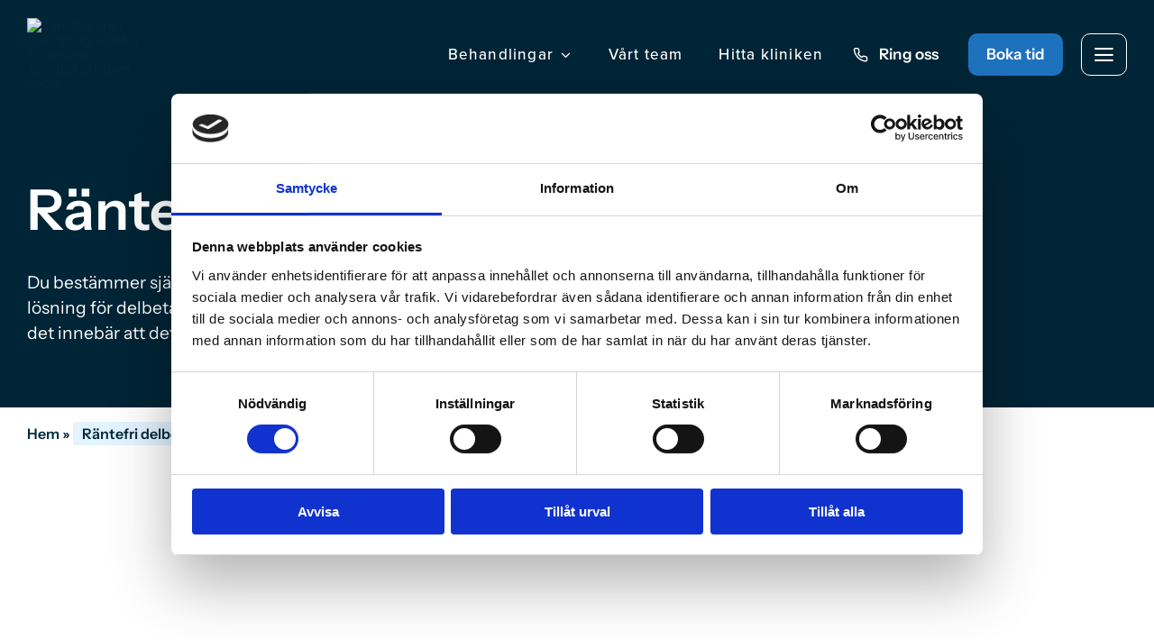

--- FILE ---
content_type: text/html; charset=UTF-8
request_url: https://entand.se/delbetalning/
body_size: 22209
content:
<!DOCTYPE html><html class="avada-html-layout-wide avada-html-header-position-top avada-is-100-percent-template awb-scroll" lang="en-GB" prefix="og: http://ogp.me/ns# fb: http://ogp.me/ns/fb#"><head><script data-no-optimize="1">var litespeed_docref=sessionStorage.getItem("litespeed_docref");litespeed_docref&&(Object.defineProperty(document,"referrer",{get:function(){return litespeed_docref}}),sessionStorage.removeItem("litespeed_docref"));</script> <meta http-equiv="X-UA-Compatible" content="IE=edge" /><meta http-equiv="Content-Type" content="text/html; charset=utf-8"/><meta name="viewport" content="width=device-width, initial-scale=1" /> <script data-cookieconsent="ignore" type="litespeed/javascript">window.dataLayer=window.dataLayer||[];function gtag(){dataLayer.push(arguments)}
gtag("consent","default",{ad_personalization:"denied",ad_storage:"denied",ad_user_data:"denied",analytics_storage:"denied",functionality_storage:"denied",personalization_storage:"denied",security_storage:"granted",wait_for_update:500,});gtag("set","ads_data_redaction",!0)</script> <script data-cookieconsent="ignore" type="litespeed/javascript">(function(w,d,s,l,i){w[l]=w[l]||[];w[l].push({'gtm.start':new Date().getTime(),event:'gtm.js'});var f=d.getElementsByTagName(s)[0],j=d.createElement(s),dl=l!=='dataLayer'?'&l='+l:'';j.async=!0;j.src='https://www.googletagmanager.com/gtm.js?id='+i+dl;f.parentNode.insertBefore(j,f)})(window,document,'script','dataLayer','')</script> <script
		id="Cookiebot"
		src="https://consent.cookiebot.com/uc.js"
		data-implementation="wp"
		data-cbid="886466e7-5dad-4068-8af1-f04be5e7bcc4"
							data-blockingmode="auto"
	></script> <meta name='robots' content='index, follow, max-image-preview:large, max-snippet:-1, max-video-preview:-1' /><title>Delbetalning - Tandläkare och tandvård på Tandläkarhuset i Enköping</title><meta name="description" content="Räntefri delbetalning Du bestämmer själv hur och när du vill betala. Vi kan erbjuda dig en förmånlig och flexibel. lösning för delbetalning. Du har dessutom möjlighet att välja 30 dagars kostnadsfri kredit, det innebär att det alltid går minst en månad innan det är dags att betala. Räntefri delbetalning Du har alltid möjlighet att räntefritt" /><link rel="canonical" href="https://entand.se/delbetalning/" /><meta property="og:locale" content="en_GB" /><meta property="og:type" content="article" /><meta property="og:title" content="Delbetalning - Tandläkare och tandvård på Tandläkarhuset i Enköping" /><meta property="og:description" content="Räntefri delbetalning Du bestämmer själv hur och när du vill betala. Vi kan erbjuda dig en förmånlig och flexibel. lösning för delbetalning. Du har dessutom möjlighet att välja 30 dagars kostnadsfri kredit, det innebär att det alltid går minst en månad innan det är dags att betala. Räntefri delbetalning Du har alltid möjlighet att räntefritt" /><meta property="og:url" content="https://entand.se/delbetalning/" /><meta property="og:site_name" content="Tandläkare i Enköping - Boka tid online - Tandläkarhuset" /><meta property="article:modified_time" content="2025-12-18T14:53:37+00:00" /><meta name="twitter:card" content="summary_large_image" /><meta name="twitter:label1" content="Estimated reading time" /><meta name="twitter:data1" content="2 minutes" /> <script type="application/ld+json" class="yoast-schema-graph">{"@context":"https://schema.org","@graph":[{"@type":"WebPage","@id":"https://entand.se/delbetalning/","url":"https://entand.se/delbetalning/","name":"Delbetalning - Tandläkare och tandvård på Tandläkarhuset i Enköping","isPartOf":{"@id":"https://entand.se/#website"},"primaryImageOfPage":{"@id":"https://entand.se/delbetalning/#primaryimage"},"image":{"@id":"https://entand.se/delbetalning/#primaryimage"},"thumbnailUrl":"https://entand.se/wp-content/uploads/2025/12/Tandlakarhuset-2022-37.avif","datePublished":"2025-12-18T14:30:07+00:00","dateModified":"2025-12-18T14:53:37+00:00","description":"Räntefri delbetalning Du bestämmer själv hur och när du vill betala. Vi kan erbjuda dig en förmånlig och flexibel. lösning för delbetalning. Du har dessutom möjlighet att välja 30 dagars kostnadsfri kredit, det innebär att det alltid går minst en månad innan det är dags att betala. Räntefri delbetalning Du har alltid möjlighet att räntefritt","breadcrumb":{"@id":"https://entand.se/delbetalning/#breadcrumb"},"inLanguage":"en-GB","potentialAction":[{"@type":"ReadAction","target":["https://entand.se/delbetalning/"]}]},{"@type":"ImageObject","inLanguage":"en-GB","@id":"https://entand.se/delbetalning/#primaryimage","url":"https://entand.se/wp-content/uploads/2025/12/Tandlakarhuset-2022-37.avif","contentUrl":"https://entand.se/wp-content/uploads/2025/12/Tandlakarhuset-2022-37.avif","width":1920,"height":1280},{"@type":"BreadcrumbList","@id":"https://entand.se/delbetalning/#breadcrumb","itemListElement":[{"@type":"ListItem","position":1,"name":"Hem","item":"https://entand.se/"},{"@type":"ListItem","position":2,"name":"Räntefri delbetalning"}]},{"@type":"WebSite","@id":"https://entand.se/#website","url":"https://entand.se/","name":"Tandläkare i Enköping - Boka tid online - Tandläkarhuset","description":"Put Tagline Here","potentialAction":[{"@type":"SearchAction","target":{"@type":"EntryPoint","urlTemplate":"https://entand.se/?s={search_term_string}"},"query-input":{"@type":"PropertyValueSpecification","valueRequired":true,"valueName":"search_term_string"}}],"inLanguage":"en-GB"}]}</script> <link rel='dns-prefetch' href='//use.typekit.net' /><link rel='dns-prefetch' href='//www.googletagmanager.com' /><link rel="alternate" type="application/rss+xml" title="Tandläkare i Enköping - Boka tid online - Tandläkarhuset &raquo; Feed" href="https://entand.se/feed/" /><link rel="alternate" type="application/rss+xml" title="Tandläkare i Enköping - Boka tid online - Tandläkarhuset &raquo; Comments Feed" href="https://entand.se/comments/feed/" /><link rel="icon" href="https://entand.se/wp-content/uploads/2025/12/faviconV2.jpeg" type="image/jpeg" /><link rel="alternate" title="oEmbed (JSON)" type="application/json+oembed" href="https://entand.se/wp-json/oembed/1.0/embed?url=https%3A%2F%2Fentand.se%2Fdelbetalning%2F" /><link rel="alternate" title="oEmbed (XML)" type="text/xml+oembed" href="https://entand.se/wp-json/oembed/1.0/embed?url=https%3A%2F%2Fentand.se%2Fdelbetalning%2F&#038;format=xml" /><meta name="description" content="Räntefri delbetalningDu har alltid möjlighet att räntefritt delbetala din tandvård upp till 36 månader genom Svea ekonomi.En enkel och snabb lösning som du ansöker om direkt i telefonen eller så hjälper vi dig på plats. Du kan betala senare eller dela upp hela betalningen. Helt räntefritt."/><meta property="og:locale" content="en_GB"/><meta property="og:type" content="article"/><meta property="og:site_name" content="Tandläkare i Enköping - Boka tid online - Tandläkarhuset"/><meta property="og:title" content="Delbetalning - Tandläkare och tandvård på Tandläkarhuset i Enköping"/><meta property="og:description" content="Räntefri delbetalningDu har alltid möjlighet att räntefritt delbetala din tandvård upp till 36 månader genom Svea ekonomi.En enkel och snabb lösning som du ansöker om direkt i telefonen eller så hjälper vi dig på plats. Du kan betala senare eller dela upp hela betalningen. Helt räntefritt."/><meta property="og:url" content="https://entand.se/delbetalning/"/><meta property="article:modified_time" content="2025-12-18T14:53:37+01:00"/><meta property="og:image" content="https://entand.se/wp-content/uploads/2025/12/Tandlakarhuset-2022-37.avif"/><meta property="og:image:width" content="1920"/><meta property="og:image:height" content="1280"/><meta property="og:image:type" content="image/avif"/><style id='wp-img-auto-sizes-contain-inline-css' type='text/css'>img:is([sizes=auto i],[sizes^="auto," i]){contain-intrinsic-size:3000px 1500px}
/*# sourceURL=wp-img-auto-sizes-contain-inline-css */</style><link data-optimized="2" rel="stylesheet" href="https://entand.se/wp-content/litespeed/css/cbc18a791e5bc3ff0fefb5ea74734166.css?ver=5c196" /><link rel="preload" as="image" href="https://entand.se/wp-content/uploads/2025/12/entand_logo_white.avif"><link rel="preload" as="image" href="https://entand.se/wp-content/uploads/2025/12/entand_logo_white.avif"><link rel="preload" as="image" href="https://entand.se/wp-content/uploads/2025/12/entand_logo_white.avif"><link rel="preload" as="image" href="https://entand.se/wp-content/uploads/2025/12/entand_logo_white.avif"><link rel="preload" as="image" href="https://entand.se/wp-content/uploads/2025/12/entand_logo_white.avif"><link rel="preload" as="image" href="https://entand.se/wp-content/uploads/2025/12/entand_logo_white.avif"><link rel='stylesheet' id='awb-adobe-external-style-css' href='https://use.typekit.net/pml6uit.css?timestamp=1669292074&#038;ver=7.14.2' type='text/css' media='all' /><link rel='stylesheet' id='child-style-css' href='https://entand.se/wp-content/themes/Avada-Child-Theme/style.css?ver=6.9' type='text/css' media='all' /> <script type="litespeed/javascript" data-src="https://entand.se/wp-includes/js/jquery/jquery.min.js?ver=3.7.1" id="jquery-core-js"></script> <script id="open_wp_js-js-extra" type="litespeed/javascript">var we_are_open_wp_ajax={"url":"https://entand.se/wp-admin/admin-ajax.php","action":"we_are_open_wp_ajax"}</script> <link rel="https://api.w.org/" href="https://entand.se/wp-json/" /><link rel="alternate" title="JSON" type="application/json" href="https://entand.se/wp-json/wp/v2/pages/4899" /><link rel="EditURI" type="application/rsd+xml" title="RSD" href="https://entand.se/xmlrpc.php?rsd" /><meta name="generator" content="WordPress 6.9" /><link rel='shortlink' href='https://entand.se/?p=4899' /><meta name="generator" content="Site Kit by Google 1.170.0" /><meta name="ti-site-data" content="[base64]" /><style type="text/css" id="css-fb-visibility">@media screen and (max-width: 720px){.fusion-no-small-visibility{display:none !important;}body .sm-text-align-center{text-align:center !important;}body .sm-text-align-left{text-align:left !important;}body .sm-text-align-right{text-align:right !important;}body .sm-text-align-justify{text-align:justify !important;}body .sm-flex-align-center{justify-content:center !important;}body .sm-flex-align-flex-start{justify-content:flex-start !important;}body .sm-flex-align-flex-end{justify-content:flex-end !important;}body .sm-mx-auto{margin-left:auto !important;margin-right:auto !important;}body .sm-ml-auto{margin-left:auto !important;}body .sm-mr-auto{margin-right:auto !important;}body .fusion-absolute-position-small{position:absolute;width:100%;}.awb-sticky.awb-sticky-small{ position: sticky; top: var(--awb-sticky-offset,0); }}@media screen and (min-width: 721px) and (max-width: 1100px){.fusion-no-medium-visibility{display:none !important;}body .md-text-align-center{text-align:center !important;}body .md-text-align-left{text-align:left !important;}body .md-text-align-right{text-align:right !important;}body .md-text-align-justify{text-align:justify !important;}body .md-flex-align-center{justify-content:center !important;}body .md-flex-align-flex-start{justify-content:flex-start !important;}body .md-flex-align-flex-end{justify-content:flex-end !important;}body .md-mx-auto{margin-left:auto !important;margin-right:auto !important;}body .md-ml-auto{margin-left:auto !important;}body .md-mr-auto{margin-right:auto !important;}body .fusion-absolute-position-medium{position:absolute;width:100%;}.awb-sticky.awb-sticky-medium{ position: sticky; top: var(--awb-sticky-offset,0); }}@media screen and (min-width: 1101px){.fusion-no-large-visibility{display:none !important;}body .lg-text-align-center{text-align:center !important;}body .lg-text-align-left{text-align:left !important;}body .lg-text-align-right{text-align:right !important;}body .lg-text-align-justify{text-align:justify !important;}body .lg-flex-align-center{justify-content:center !important;}body .lg-flex-align-flex-start{justify-content:flex-start !important;}body .lg-flex-align-flex-end{justify-content:flex-end !important;}body .lg-mx-auto{margin-left:auto !important;margin-right:auto !important;}body .lg-ml-auto{margin-left:auto !important;}body .lg-mr-auto{margin-right:auto !important;}body .fusion-absolute-position-large{position:absolute;width:100%;}.awb-sticky.awb-sticky-large{ position: sticky; top: var(--awb-sticky-offset,0); }}</style> <script type="litespeed/javascript">(function(w,d,s,l,i){w[l]=w[l]||[];w[l].push({'gtm.start':new Date().getTime(),event:'gtm.js'});var f=d.getElementsByTagName(s)[0],j=d.createElement(s),dl=l!='dataLayer'?'&l='+l:'';j.async=!0;j.src='https://www.googletagmanager.com/gtm.js?id='+i+dl;f.parentNode.insertBefore(j,f)})(window,document,'script','dataLayer','GTM-NHNJH63')</script>  <script type="litespeed/javascript">var doc=document.documentElement;doc.setAttribute('data-useragent',navigator.userAgent)</script> <style type="text/css" id="fusion-builder-template-header-css">.menuTrigger .button-icon-left {
  margin-right: 0;
}</style> <script async type="module" src="https://booking-widget-prod-nj23eril7a-lz.a.run.app/v2/widgetloader.js"></script> <script type="litespeed/javascript">window.tdlWidgetConfig={mode:"modal",apiToken:"0353e781-78d2-4e8e-97e4-ffa6036ee94d",}</script><style id='global-styles-inline-css' type='text/css'>:root{--wp--preset--aspect-ratio--square: 1;--wp--preset--aspect-ratio--4-3: 4/3;--wp--preset--aspect-ratio--3-4: 3/4;--wp--preset--aspect-ratio--3-2: 3/2;--wp--preset--aspect-ratio--2-3: 2/3;--wp--preset--aspect-ratio--16-9: 16/9;--wp--preset--aspect-ratio--9-16: 9/16;--wp--preset--color--black: #000000;--wp--preset--color--cyan-bluish-gray: #abb8c3;--wp--preset--color--white: #ffffff;--wp--preset--color--pale-pink: #f78da7;--wp--preset--color--vivid-red: #cf2e2e;--wp--preset--color--luminous-vivid-orange: #ff6900;--wp--preset--color--luminous-vivid-amber: #fcb900;--wp--preset--color--light-green-cyan: #7bdcb5;--wp--preset--color--vivid-green-cyan: #00d084;--wp--preset--color--pale-cyan-blue: #8ed1fc;--wp--preset--color--vivid-cyan-blue: #0693e3;--wp--preset--color--vivid-purple: #9b51e0;--wp--preset--color--awb-color-1: #ffffff;--wp--preset--color--awb-color-2: #e3f3ff;--wp--preset--color--awb-color-3: #d7c7b3;--wp--preset--color--awb-color-4: #f4efe9;--wp--preset--color--awb-color-5: #f8b9a5;--wp--preset--color--awb-color-6: #002a3d;--wp--preset--color--awb-color-7: #000000;--wp--preset--color--awb-color-8: #1e71bd;--wp--preset--gradient--vivid-cyan-blue-to-vivid-purple: linear-gradient(135deg,rgb(6,147,227) 0%,rgb(155,81,224) 100%);--wp--preset--gradient--light-green-cyan-to-vivid-green-cyan: linear-gradient(135deg,rgb(122,220,180) 0%,rgb(0,208,130) 100%);--wp--preset--gradient--luminous-vivid-amber-to-luminous-vivid-orange: linear-gradient(135deg,rgb(252,185,0) 0%,rgb(255,105,0) 100%);--wp--preset--gradient--luminous-vivid-orange-to-vivid-red: linear-gradient(135deg,rgb(255,105,0) 0%,rgb(207,46,46) 100%);--wp--preset--gradient--very-light-gray-to-cyan-bluish-gray: linear-gradient(135deg,rgb(238,238,238) 0%,rgb(169,184,195) 100%);--wp--preset--gradient--cool-to-warm-spectrum: linear-gradient(135deg,rgb(74,234,220) 0%,rgb(151,120,209) 20%,rgb(207,42,186) 40%,rgb(238,44,130) 60%,rgb(251,105,98) 80%,rgb(254,248,76) 100%);--wp--preset--gradient--blush-light-purple: linear-gradient(135deg,rgb(255,206,236) 0%,rgb(152,150,240) 100%);--wp--preset--gradient--blush-bordeaux: linear-gradient(135deg,rgb(254,205,165) 0%,rgb(254,45,45) 50%,rgb(107,0,62) 100%);--wp--preset--gradient--luminous-dusk: linear-gradient(135deg,rgb(255,203,112) 0%,rgb(199,81,192) 50%,rgb(65,88,208) 100%);--wp--preset--gradient--pale-ocean: linear-gradient(135deg,rgb(255,245,203) 0%,rgb(182,227,212) 50%,rgb(51,167,181) 100%);--wp--preset--gradient--electric-grass: linear-gradient(135deg,rgb(202,248,128) 0%,rgb(113,206,126) 100%);--wp--preset--gradient--midnight: linear-gradient(135deg,rgb(2,3,129) 0%,rgb(40,116,252) 100%);--wp--preset--font-size--small: 12px;--wp--preset--font-size--medium: 20px;--wp--preset--font-size--large: 24px;--wp--preset--font-size--x-large: 42px;--wp--preset--font-size--normal: 16px;--wp--preset--font-size--xlarge: 32px;--wp--preset--font-size--huge: 48px;--wp--preset--spacing--20: 0.44rem;--wp--preset--spacing--30: 0.67rem;--wp--preset--spacing--40: 1rem;--wp--preset--spacing--50: 1.5rem;--wp--preset--spacing--60: 2.25rem;--wp--preset--spacing--70: 3.38rem;--wp--preset--spacing--80: 5.06rem;--wp--preset--shadow--natural: 6px 6px 9px rgba(0, 0, 0, 0.2);--wp--preset--shadow--deep: 12px 12px 50px rgba(0, 0, 0, 0.4);--wp--preset--shadow--sharp: 6px 6px 0px rgba(0, 0, 0, 0.2);--wp--preset--shadow--outlined: 6px 6px 0px -3px rgb(255, 255, 255), 6px 6px rgb(0, 0, 0);--wp--preset--shadow--crisp: 6px 6px 0px rgb(0, 0, 0);}:where(.is-layout-flex){gap: 0.5em;}:where(.is-layout-grid){gap: 0.5em;}body .is-layout-flex{display: flex;}.is-layout-flex{flex-wrap: wrap;align-items: center;}.is-layout-flex > :is(*, div){margin: 0;}body .is-layout-grid{display: grid;}.is-layout-grid > :is(*, div){margin: 0;}:where(.wp-block-columns.is-layout-flex){gap: 2em;}:where(.wp-block-columns.is-layout-grid){gap: 2em;}:where(.wp-block-post-template.is-layout-flex){gap: 1.25em;}:where(.wp-block-post-template.is-layout-grid){gap: 1.25em;}.has-black-color{color: var(--wp--preset--color--black) !important;}.has-cyan-bluish-gray-color{color: var(--wp--preset--color--cyan-bluish-gray) !important;}.has-white-color{color: var(--wp--preset--color--white) !important;}.has-pale-pink-color{color: var(--wp--preset--color--pale-pink) !important;}.has-vivid-red-color{color: var(--wp--preset--color--vivid-red) !important;}.has-luminous-vivid-orange-color{color: var(--wp--preset--color--luminous-vivid-orange) !important;}.has-luminous-vivid-amber-color{color: var(--wp--preset--color--luminous-vivid-amber) !important;}.has-light-green-cyan-color{color: var(--wp--preset--color--light-green-cyan) !important;}.has-vivid-green-cyan-color{color: var(--wp--preset--color--vivid-green-cyan) !important;}.has-pale-cyan-blue-color{color: var(--wp--preset--color--pale-cyan-blue) !important;}.has-vivid-cyan-blue-color{color: var(--wp--preset--color--vivid-cyan-blue) !important;}.has-vivid-purple-color{color: var(--wp--preset--color--vivid-purple) !important;}.has-black-background-color{background-color: var(--wp--preset--color--black) !important;}.has-cyan-bluish-gray-background-color{background-color: var(--wp--preset--color--cyan-bluish-gray) !important;}.has-white-background-color{background-color: var(--wp--preset--color--white) !important;}.has-pale-pink-background-color{background-color: var(--wp--preset--color--pale-pink) !important;}.has-vivid-red-background-color{background-color: var(--wp--preset--color--vivid-red) !important;}.has-luminous-vivid-orange-background-color{background-color: var(--wp--preset--color--luminous-vivid-orange) !important;}.has-luminous-vivid-amber-background-color{background-color: var(--wp--preset--color--luminous-vivid-amber) !important;}.has-light-green-cyan-background-color{background-color: var(--wp--preset--color--light-green-cyan) !important;}.has-vivid-green-cyan-background-color{background-color: var(--wp--preset--color--vivid-green-cyan) !important;}.has-pale-cyan-blue-background-color{background-color: var(--wp--preset--color--pale-cyan-blue) !important;}.has-vivid-cyan-blue-background-color{background-color: var(--wp--preset--color--vivid-cyan-blue) !important;}.has-vivid-purple-background-color{background-color: var(--wp--preset--color--vivid-purple) !important;}.has-black-border-color{border-color: var(--wp--preset--color--black) !important;}.has-cyan-bluish-gray-border-color{border-color: var(--wp--preset--color--cyan-bluish-gray) !important;}.has-white-border-color{border-color: var(--wp--preset--color--white) !important;}.has-pale-pink-border-color{border-color: var(--wp--preset--color--pale-pink) !important;}.has-vivid-red-border-color{border-color: var(--wp--preset--color--vivid-red) !important;}.has-luminous-vivid-orange-border-color{border-color: var(--wp--preset--color--luminous-vivid-orange) !important;}.has-luminous-vivid-amber-border-color{border-color: var(--wp--preset--color--luminous-vivid-amber) !important;}.has-light-green-cyan-border-color{border-color: var(--wp--preset--color--light-green-cyan) !important;}.has-vivid-green-cyan-border-color{border-color: var(--wp--preset--color--vivid-green-cyan) !important;}.has-pale-cyan-blue-border-color{border-color: var(--wp--preset--color--pale-cyan-blue) !important;}.has-vivid-cyan-blue-border-color{border-color: var(--wp--preset--color--vivid-cyan-blue) !important;}.has-vivid-purple-border-color{border-color: var(--wp--preset--color--vivid-purple) !important;}.has-vivid-cyan-blue-to-vivid-purple-gradient-background{background: var(--wp--preset--gradient--vivid-cyan-blue-to-vivid-purple) !important;}.has-light-green-cyan-to-vivid-green-cyan-gradient-background{background: var(--wp--preset--gradient--light-green-cyan-to-vivid-green-cyan) !important;}.has-luminous-vivid-amber-to-luminous-vivid-orange-gradient-background{background: var(--wp--preset--gradient--luminous-vivid-amber-to-luminous-vivid-orange) !important;}.has-luminous-vivid-orange-to-vivid-red-gradient-background{background: var(--wp--preset--gradient--luminous-vivid-orange-to-vivid-red) !important;}.has-very-light-gray-to-cyan-bluish-gray-gradient-background{background: var(--wp--preset--gradient--very-light-gray-to-cyan-bluish-gray) !important;}.has-cool-to-warm-spectrum-gradient-background{background: var(--wp--preset--gradient--cool-to-warm-spectrum) !important;}.has-blush-light-purple-gradient-background{background: var(--wp--preset--gradient--blush-light-purple) !important;}.has-blush-bordeaux-gradient-background{background: var(--wp--preset--gradient--blush-bordeaux) !important;}.has-luminous-dusk-gradient-background{background: var(--wp--preset--gradient--luminous-dusk) !important;}.has-pale-ocean-gradient-background{background: var(--wp--preset--gradient--pale-ocean) !important;}.has-electric-grass-gradient-background{background: var(--wp--preset--gradient--electric-grass) !important;}.has-midnight-gradient-background{background: var(--wp--preset--gradient--midnight) !important;}.has-small-font-size{font-size: var(--wp--preset--font-size--small) !important;}.has-medium-font-size{font-size: var(--wp--preset--font-size--medium) !important;}.has-large-font-size{font-size: var(--wp--preset--font-size--large) !important;}.has-x-large-font-size{font-size: var(--wp--preset--font-size--x-large) !important;}
/*# sourceURL=global-styles-inline-css */</style></head><body class="wp-singular page-template page-template-100-width page-template-100-width-php page page-id-4899 wp-theme-Avada wp-child-theme-Avada-Child-Theme fusion-image-hovers fusion-pagination-sizing fusion-button_type-flat fusion-button_span-no fusion-button_gradient-linear avada-image-rollover-circle-no avada-image-rollover-yes avada-image-rollover-direction-top fusion-body ltr fusion-sticky-header no-tablet-sticky-header no-mobile-sticky-header no-mobile-slidingbar no-mobile-totop fusion-disable-outline fusion-sub-menu-fade mobile-logo-pos-left layout-wide-mode avada-has-boxed-modal-shadow- layout-scroll-offset-full avada-has-zero-margin-offset-top fusion-top-header menu-text-align-center mobile-menu-design-classic fusion-show-pagination-text fusion-header-layout-v1 avada-responsive avada-footer-fx-none avada-menu-highlight-style-background fusion-search-form-clean fusion-main-menu-search-overlay fusion-avatar-circle avada-dropdown-styles avada-blog-layout-large avada-blog-archive-layout-large avada-header-shadow-no avada-menu-icon-position-left avada-has-megamenu-shadow avada-has-header-100-width avada-has-pagetitle-100-width avada-has-pagetitle-bg-full avada-has-mobile-menu-search avada-has-breadcrumb-mobile-hidden avada-has-titlebar-hide avada-header-border-color-full-transparent avada-has-pagination-width_height avada-flyout-menu-direction-fade avada-ec-views-v1 awb-link-decoration" data-awb-post-id="4899">
<noscript>
<iframe data-lazyloaded="1" src="about:blank" data-litespeed-src="https://www.googletagmanager.com/ns.html?id=GTM-NHNJH63" height="0" width="0" style="display:none;visibility:hidden"></iframe>
</noscript>
<a class="skip-link screen-reader-text" href="#content">Skip to content</a><div id="boxed-wrapper"><div id="wrapper" class="fusion-wrapper"><div id="home" style="position:relative;top:-1px;"></div><div class="fusion-tb-header"><div class="fusion-fullwidth fullwidth-box fusion-builder-row-1 fusion-flex-container has-pattern-background has-mask-background hundred-percent-fullwidth non-hundred-percent-height-scrolling fusion-sticky-container fusion-absolute-container fusion-absolute-position-small fusion-absolute-position-medium fusion-absolute-position-large" style="--link_hover_color: var(--awb-color7);--link_color: var(--awb-custom11);--awb-border-radius-top-left:0px;--awb-border-radius-top-right:0px;--awb-border-radius-bottom-right:0px;--awb-border-radius-bottom-left:0px;--awb-padding-top:10px;--awb-padding-bottom:10px;--awb-padding-top-medium:10px;--awb-padding-bottom-medium:10px;--awb-padding-top-small:10px;--awb-padding-right-small:10px;--awb-padding-bottom-small:10px;--awb-padding-left-small:10px;--awb-margin-top:0px;--awb-margin-bottom:0px;--awb-sticky-background-color:var(--awb-color6) !important;--awb-flex-wrap:wrap;" data-transition-offset="150" data-scroll-offset="0" data-sticky-small-visibility="1" data-sticky-medium-visibility="1" data-sticky-large-visibility="1" ><div class="fusion-builder-row fusion-row fusion-flex-align-items-stretch fusion-flex-content-wrap" style="width:calc( 100% + 0px ) !important;max-width:calc( 100% + 0px ) !important;margin-left: calc(-0px / 2 );margin-right: calc(-0px / 2 );"><div class="fusion-layout-column fusion_builder_column fusion-builder-column-0 fusion-flex-column fusion-flex-align-self-stretch" style="--awb-bg-size:cover;--awb-width-large:auto;--awb-flex-grow:2;--awb-flex-shrink:1;--awb-margin-top-large:0px;--awb-spacing-right-large:0px;--awb-margin-bottom-large:0px;--awb-spacing-left-large:0px;--awb-width-medium:auto;--awb-order-medium:1;--awb-flex-grow-medium:2;--awb-flex-shrink-medium:1;--awb-spacing-right-medium:0px;--awb-spacing-left-medium:0px;--awb-width-small:auto;--awb-order-small:0;--awb-flex-shrink-small:1;--awb-spacing-right-small:0px;--awb-spacing-left-small:0px;"><div class="fusion-column-wrapper fusion-column-has-shadow fusion-flex-justify-content-flex-start fusion-content-layout-row fusion-flex-align-items-center"><div class="fusion-image-element md-text-align-left fusion-no-small-visibility" style="--awb-max-width:133px;--awb-caption-title-font-family:var(--h2_typography-font-family);--awb-caption-title-font-weight:var(--h2_typography-font-weight);--awb-caption-title-font-style:var(--h2_typography-font-style);--awb-caption-title-size:var(--h2_typography-font-size);--awb-caption-title-transform:var(--h2_typography-text-transform);--awb-caption-title-line-height:var(--h2_typography-line-height);--awb-caption-title-letter-spacing:var(--h2_typography-letter-spacing);"><span class=" has-fusion-standard-logo has-fusion-sticky-logo has-fusion-mobile-logo fusion-imageframe imageframe-none imageframe-1 hover-type-none"><a class="fusion-no-lightbox" href="/" target="_self"><img fetchpriority="high" decoding="sync" src="https://entand.se/wp-content/uploads/2025/12/entand_logo_white.avif" srcset="https://entand.se/wp-content/uploads/2025/12/entand_logo_white.avif 1x, https://entand.se/wp-content/uploads/2025/12/entand_logo_white.avif 2x" style="max-height:162px;height:auto;" retina_url="https://entand.se/wp-content/uploads/2025/12/entand_logo_white.avif" width="496" height="162" class="img-responsive fusion-standard-logo" alt="Tandläkare i Enköping &#8211; Boka tid online &#8211; Tandläkarhuset Logo"/><img decoding="sync" src="https://entand.se/wp-content/uploads/2025/12/entand_logo_white.avif" srcset="https://entand.se/wp-content/uploads/2025/12/entand_logo_white.avif 1x, https://entand.se/wp-content/uploads/2025/12/entand_logo_white.avif 2x" style="max-height:162px;height:auto;" retina_url="https://entand.se/wp-content/uploads/2025/12/entand_logo_white.avif" width="496" height="162" class="img-responsive fusion-sticky-logo" alt="Tandläkare i Enköping &#8211; Boka tid online &#8211; Tandläkarhuset Logo" fetchpriority="high"/><img decoding="sync" src="https://entand.se/wp-content/uploads/2025/12/entand_logo_white.avif" srcset="https://entand.se/wp-content/uploads/2025/12/entand_logo_white.avif 1x, 2x" style="max-height:162px;height:auto;" width="496" height="162" class="img-responsive fusion-mobile-logo" alt="Tandläkare i Enköping &#8211; Boka tid online &#8211; Tandläkarhuset Logo" fetchpriority="high"/></a></span></div><div class="fusion-image-element md-text-align-left fusion-no-medium-visibility fusion-no-large-visibility" style="--awb-max-width:100px;--awb-caption-title-font-family:var(--h2_typography-font-family);--awb-caption-title-font-weight:var(--h2_typography-font-weight);--awb-caption-title-font-style:var(--h2_typography-font-style);--awb-caption-title-size:var(--h2_typography-font-size);--awb-caption-title-transform:var(--h2_typography-text-transform);--awb-caption-title-line-height:var(--h2_typography-line-height);--awb-caption-title-letter-spacing:var(--h2_typography-letter-spacing);"><span class=" has-fusion-standard-logo has-fusion-sticky-logo has-fusion-mobile-logo fusion-imageframe imageframe-none imageframe-2 hover-type-none"><a class="fusion-no-lightbox" href="/" target="_self"><img decoding="sync" src="https://entand.se/wp-content/uploads/2025/12/entand_logo_white.avif" srcset="https://entand.se/wp-content/uploads/2025/12/entand_logo_white.avif 1x, https://entand.se/wp-content/uploads/2025/12/entand_logo_white.avif 2x" style="max-height:162px;height:auto;" retina_url="https://entand.se/wp-content/uploads/2025/12/entand_logo_white.avif" width="496" height="162" class="img-responsive fusion-standard-logo" alt="Tandläkare i Enköping &#8211; Boka tid online &#8211; Tandläkarhuset Logo" fetchpriority="high"/><img decoding="sync" src="https://entand.se/wp-content/uploads/2025/12/entand_logo_white.avif" srcset="https://entand.se/wp-content/uploads/2025/12/entand_logo_white.avif 1x, https://entand.se/wp-content/uploads/2025/12/entand_logo_white.avif 2x" style="max-height:162px;height:auto;" retina_url="https://entand.se/wp-content/uploads/2025/12/entand_logo_white.avif" width="496" height="162" class="img-responsive fusion-sticky-logo" alt="Tandläkare i Enköping &#8211; Boka tid online &#8211; Tandläkarhuset Logo" fetchpriority="high"/><img decoding="sync" src="https://entand.se/wp-content/uploads/2025/12/entand_logo_white.avif" srcset="https://entand.se/wp-content/uploads/2025/12/entand_logo_white.avif 1x, 2x" style="max-height:162px;height:auto;" width="496" height="162" class="img-responsive fusion-mobile-logo" alt="Tandläkare i Enköping &#8211; Boka tid online &#8211; Tandläkarhuset Logo" fetchpriority="high"/></a></span></div></div></div><div class="fusion-layout-column fusion_builder_column fusion-builder-column-1 fusion-flex-column fusion-flex-align-self-stretch headerButtonWrap" style="--awb-padding-left-small:0px;--awb-bg-size:cover;--awb-width-large:auto;--awb-flex-grow:10;--awb-margin-top-large:0px;--awb-spacing-right-large:0px;--awb-margin-bottom-large:0px;--awb-spacing-left-large:0px;--awb-width-medium:auto;--awb-order-medium:2;--awb-flex-grow-medium:2;--awb-flex-shrink-medium:1;--awb-spacing-right-medium:0px;--awb-spacing-left-medium:0px;--awb-width-small:auto;--awb-order-small:0;--awb-flex-shrink-small:1;--awb-spacing-right-small:0px;--awb-spacing-left-small:0px;"><div class="fusion-column-wrapper fusion-column-has-shadow fusion-flex-justify-content-flex-end fusion-content-layout-row fusion-flex-align-items-center"><div style="text-align:right;"><a class="fusion-button button-flat fusion-button-default-size button-custom fusion-button-default button-1 fusion-button-span-no fusion-button-default-type fusion-no-medium-visibility fusion-no-large-visibility headerButton" style="--button_accent_color:var(--awb-color1);--button_border_color:rgba(237,237,237,0);--button_accent_hover_color:var(--awb-color8);--button_border_hover_color:rgba(237,237,237,0);--button_gradient_top_color:rgba(237,237,237,0);--button_gradient_bottom_color:rgba(237,237,237,0);--button_gradient_top_color_hover:rgba(237,237,237,0);--button_gradient_bottom_color_hover:rgba(237,237,237,0);--button_padding-right:20px;--button_padding-left:20px;" target="_self" data-hover="icon_rotate" href="tel:+46171428160"><i class="icon-featherphone awb-button__icon awb-button__icon--default awb-button__icon--no-margin button-icon-left" aria-hidden="true"></i><span class="fusion-button-text awb-button__text awb-button__text--default"></span></a></div><nav class="awb-menu awb-menu_row awb-menu_em-hover mobile-mode-collapse-to-button awb-menu_icons-left awb-menu_dc-yes mobile-trigger-fullwidth-off awb-menu_mobile-accordion awb-menu_indent-left mobile-size-full-absolute loading mega-menu-loading awb-menu_desktop awb-menu_arrows-main awb-menu_dropdown awb-menu_expand-center awb-menu_transition-slide_up fusion-no-small-visibility fusion-no-medium-visibility" style="--awb-font-size:17px;--awb-line-height:1.8rem;--awb-transition-time:250;--awb-min-height:100px;--awb-gap:40px;--awb-justify-content:center;--awb-color:var(--awb-color1);--awb-letter-spacing:1.2px;--awb-active-color:var(--awb-color3);--awb-active-border-color:var(--awb-color6);--awb-submenu-color:var(--awb-color6);--awb-submenu-bg:var(--awb-color1);--awb-submenu-sep-color:var(--awb-color1);--awb-submenu-border-radius-top-left:10px;--awb-submenu-border-radius-top-right:10px;--awb-submenu-border-radius-bottom-right:10px;--awb-submenu-border-radius-bottom-left:10px;--awb-submenu-active-bg:hsla(var(--awb-color1-h),var(--awb-color1-s),calc(var(--awb-color1-l) - 2%),var(--awb-color1-a));--awb-submenu-active-color:var(--awb-color6);--awb-submenu-space:10px;--awb-submenu-font-size:1rem;--awb-submenu-line-height:1.8rem;--awb-icons-color:var(--awb-color1);--awb-icons-hover-color:var(--awb-custom10);--awb-main-justify-content:flex-start;--awb-mobile-nav-button-align-hor:flex-end;--awb-mobile-active-color:hsla(var(--awb-color6-h),var(--awb-color6-s),calc(var(--awb-color6-l) + 20%),var(--awb-color6-a));--awb-mobile-trigger-font-size:2rem;--awb-trigger-padding-right:0px;--awb-trigger-padding-left:5px;--awb-mobile-trigger-background-color:var(--awb-color2);--awb-mobile-sep-color:var(--awb-custom10);--awb-mobile-sticky-max-height:80vh;--awb-sticky-min-height:48px;--awb-mobile-justify:flex-start;--awb-mobile-caret-left:auto;--awb-mobile-caret-right:0;--awb-box-shadow:0px 10px 30px 0px hsla(var(--awb-color5-h),var(--awb-color5-s),var(--awb-color5-l),calc(var(--awb-color5-a) - 90%));;--awb-fusion-font-family-typography:&quot;proxima-nova&quot;;--awb-fusion-font-style-typography:normal;--awb-fusion-font-weight-typography:500;--awb-fusion-font-family-submenu-typography:&quot;proxima-nova&quot;;--awb-fusion-font-style-submenu-typography:normal;--awb-fusion-font-weight-submenu-typography:500;--awb-fusion-font-family-mobile-typography:inherit;--awb-fusion-font-style-mobile-typography:normal;--awb-fusion-font-weight-mobile-typography:400;" aria-label="Main" data-breakpoint="0" data-count="0" data-transition-type="fade" data-transition-time="250" data-expand="center"><ul id="menu-main" class="fusion-menu awb-menu__main-ul awb-menu__main-ul_row"><li  id="menu-item-3891"  class="menu-item menu-item-type-post_type menu-item-object-page menu-item-has-children menu-item-3891 awb-menu__li awb-menu__main-li awb-menu__main-li_regular awb-menu__main-li_with-main-arrow awb-menu__main-li_with-arrow"  data-item-id="3891"><span class="awb-menu__main-background-default awb-menu__main-background-default_fade"></span><span class="awb-menu__main-background-active awb-menu__main-background-active_fade"></span><a  href="https://entand.se/behandlingar/" class="awb-menu__main-a awb-menu__main-a_regular"><span class="menu-text">Behandlingar</span><span class="awb-menu__open-nav-submenu-hover"></span></a><button type="button" aria-label="Open submenu of Behandlingar" aria-expanded="false" class="awb-menu__open-nav-submenu_mobile awb-menu__open-nav-submenu_main"></button><ul class="awb-menu__sub-ul awb-menu__sub-ul_main"><li  id="menu-item-3404"  class="menu-item menu-item-type-post_type menu-item-object-page menu-item-3404 awb-menu__li awb-menu__sub-li" ><a  href="https://entand.se/behandlingar/akut-tandvard-enkoping/" class="awb-menu__sub-a"><span>Akut tandvård</span></a></li><li  id="menu-item-3787"  class="menu-item menu-item-type-post_type menu-item-object-page menu-item-3787 awb-menu__li awb-menu__sub-li" ><a  href="https://entand.se/behandlingar/allmantandvard/" class="awb-menu__sub-a"><span>Allmäntandvård</span></a></li><li  id="menu-item-3789"  class="menu-item menu-item-type-post_type menu-item-object-page menu-item-3789 awb-menu__li awb-menu__sub-li" ><a  href="https://entand.se/behandlingar/estetisk-tandvard/" class="awb-menu__sub-a"><span>Estetisk tandvård</span></a></li><li  id="menu-item-3788"  class="menu-item menu-item-type-post_type menu-item-object-page menu-item-3788 awb-menu__li awb-menu__sub-li" ><a  href="https://entand.se/behandlingar/specialisttandvard/" class="awb-menu__sub-a"><span>Specialisttandvård</span></a></li></ul></li><li  id="menu-item-4437"  class="menu-item menu-item-type-post_type menu-item-object-page menu-item-4437 awb-menu__li awb-menu__main-li awb-menu__main-li_regular"  data-item-id="4437"><span class="awb-menu__main-background-default awb-menu__main-background-default_fade"></span><span class="awb-menu__main-background-active awb-menu__main-background-active_fade"></span><a  href="https://entand.se/vart-team/" class="awb-menu__main-a awb-menu__main-a_regular"><span class="menu-text">Vårt team</span></a></li><li  id="menu-item-4549"  class="menu-item menu-item-type-post_type menu-item-object-page menu-item-4549 awb-menu__li awb-menu__main-li awb-menu__main-li_regular"  data-item-id="4549"><span class="awb-menu__main-background-default awb-menu__main-background-default_fade"></span><span class="awb-menu__main-background-active awb-menu__main-background-active_fade"></span><a  href="https://entand.se/kontakt/" class="awb-menu__main-a awb-menu__main-a_regular"><span class="menu-text">Hitta kliniken</span></a></li></ul></nav><div style="text-align:right;"><a class="fusion-button button-flat fusion-button-default-size button-custom fusion-button-default button-2 fusion-button-span-no fusion-button-default-type fusion-no-small-visibility" style="--button_accent_color:var(--awb-color1);--button_accent_hover_color:var(--awb-color3);--button_border_hover_color:var(--awb-color3);--button_gradient_top_color:transparent;--button_gradient_bottom_color:transparent;--button_gradient_top_color_hover:transparent;--button_gradient_bottom_color_hover:transparent;--button_text_transform:var(--awb-custom_typography_1-text-transform);--button_font_size:var(--awb-custom_typography_1-font-size);--button_line_height:var(--awb-custom_typography_1-line-height);--button_typography-letter-spacing:var(--awb-custom_typography_1-letter-spacing);--button_typography-font-family:var(--awb-custom_typography_1-font-family);--button_typography-font-weight:var(--awb-custom_typography_1-font-weight);--button_typography-font-style:var(--awb-custom_typography_1-font-style);" target="_self" href="tel:+46171428160"><i class="icon-featherphone awb-button__icon awb-button__icon--default button-icon-left" aria-hidden="true"></i><span class="fusion-button-text awb-button__text awb-button__text--default">Ring oss</span></a></div><div ><a class="fusion-button button-flat fusion-button-default-size button-custom fusion-button-default button-3 fusion-button-default-span fusion-button-default-type tdl-booking-start" style="--button_accent_color:var(--awb-color1);--button_accent_hover_color:var(--awb-color1);--button_border_hover_color:var(--awb-color3);--button_gradient_top_color:var(--awb-color8);--button_gradient_bottom_color:var(--awb-color8);--button_gradient_top_color_hover:hsla(var(--awb-color8-h),var(--awb-color8-s),calc(var(--awb-color8-l) + 5%),var(--awb-color8-a));--button_gradient_bottom_color_hover:hsla(var(--awb-color8-h),var(--awb-color8-s),calc(var(--awb-color8-l) + 5%),var(--awb-color8-a));--button_padding-right:20px;--button_padding-left:20px;--button_margin-right:20px;" target="_self"><span class="fusion-button-text awb-button__text awb-button__text--default">Boka tid</span></a></div><div style="text-align:right;"><a class="fusion-button button-flat fusion-button-default-size button-custom fusion-button-default button-4 fusion-button-span-no fusion-button-default-type menuTrigger" style="--button_accent_color:var(--awb-color1);--button_accent_hover_color:var(--awb-color1);--button_border_hover_color:var(--awb-color6);--button_border_width-top:1px;--button_border_width-right:1px;--button_border_width-bottom:1px;--button_border_width-left:1px;--button_gradient_top_color:transparent;--button_gradient_bottom_color:transparent;--button_gradient_top_color_hover:var(--awb-color6);--button_gradient_bottom_color_hover:var(--awb-color6);--button_text_transform:var(--awb-custom_typography_1-text-transform);--button_font_size:25px;--button_line_height:var(--awb-custom_typography_1-line-height);--button_padding-top:10px;--button_padding-right:12px;--button_padding-bottom:10px;--button_padding-left:12px;--button_typography-letter-spacing:var(--awb-custom_typography_1-letter-spacing);--button_typography-font-family:var(--awb-custom_typography_1-font-family);--button_typography-font-weight:var(--awb-custom_typography_1-font-weight);--button_typography-font-style:var(--awb-custom_typography_1-font-style);" target="_self" data-hover="icon_rotate" title="open menu" aria-label="open menu" href="#awb-oc__3011"><i class="icon-feathermenu awb-button__icon awb-button__icon--default awb-button__icon--no-margin button-icon-left" aria-hidden="true"></i><span class="fusion-button-text awb-button__text awb-button__text--default"></span></a></div></div></div></div></div></div><div id="sliders-container" class="fusion-slider-visibility"></div><section class="fusion-page-title-bar fusion-tb-page-title-bar"><div class="fusion-fullwidth fullwidth-box fusion-builder-row-2 fusion-flex-container has-pattern-background has-mask-background fusion-parallax-fixed nonhundred-percent-fullwidth non-hundred-percent-height-scrolling" style="--awb-background-position:center bottom;--awb-border-radius-top-left:0px;--awb-border-radius-top-right:0px;--awb-border-radius-bottom-right:0px;--awb-border-radius-bottom-left:0px;--awb-min-height:50vh;--awb-min-height-medium:40vh;--awb-min-height-small:60vh;--awb-background-color:var(--awb-color6);--awb-background-image:linear-gradient(180deg, hsla(var(--awb-color6-h),var(--awb-color6-s),calc(var(--awb-color6-l) - 50%),calc(var(--awb-color6-a) - 90%)) 0%,hsla(var(--awb-color6-h),var(--awb-color6-s),calc(var(--awb-color6-l) - 50%),calc(var(--awb-color6-a) - 90%)) 100%),url(https://entand.se/wp-content/uploads/2025/12/Tandlakarhuset-2022-37.avif);;--awb-background-size:cover;--awb-flex-wrap:wrap;background-attachment:fixed;" ><div class="fusion-builder-row fusion-row fusion-flex-align-items-flex-end fusion-flex-content-wrap" style="max-width:calc( 1500px + 0px );margin-left: calc(-0px / 2 );margin-right: calc(-0px / 2 );"><div class="fusion-layout-column fusion_builder_column fusion-builder-column-2 fusion_builder_column_2_3 2_3 fusion-flex-column" style="--awb-padding-top:40px;--awb-padding-bottom:30px;--awb-padding-bottom-medium:0px;--awb-padding-left-medium:0px;--awb-padding-top-small:0px;--awb-padding-right-small:0px;--awb-padding-bottom-small:0px;--awb-padding-left-small:0px;--awb-bg-size:cover;--awb-width-large:66.666666666667%;--awb-margin-top-large:150px;--awb-spacing-right-large:0px;--awb-margin-bottom-large:20px;--awb-spacing-left-large:0px;--awb-width-medium:75%;--awb-order-medium:0;--awb-spacing-right-medium:0px;--awb-spacing-left-medium:0px;--awb-width-small:100%;--awb-order-small:0;--awb-spacing-right-small:0px;--awb-spacing-left-small:0px;"><div class="fusion-column-wrapper fusion-column-has-shadow fusion-flex-justify-content-flex-start fusion-content-layout-block"><div class="fusion-title title fusion-title-1 fusion-sep-none fusion-title-text fusion-title-size-one" style="--awb-text-color:var(--awb-color1);--awb-margin-bottom:2rem;--awb-font-size:3.889rem;"><h1 class="fusion-title-heading title-heading-left fusion-responsive-typography-calculated" style="font-family:var(--awb-typography1-font-family);font-weight:var(--awb-typography1-font-weight);font-style:var(--awb-typography1-font-style);margin:0;letter-spacing:var(--awb-typography1-letter-spacing);text-transform:var(--awb-typography1-text-transform);font-size:1em;--fontSize:62.224;line-height:1.09;">Räntefri delbetalning</h1></div><div class="fusion-text fusion-text-1" style="--awb-font-size:1.2rem;--awb-line-height:var(--awb-typography4-line-height);--awb-letter-spacing:var(--awb-typography4-letter-spacing);--awb-text-transform:var(--awb-typography4-text-transform);--awb-text-color:var(--awb-color1);--awb-text-font-family:var(--awb-typography4-font-family);--awb-text-font-weight:var(--awb-typography4-font-weight);--awb-text-font-style:var(--awb-typography4-font-style);"><p>Du bestämmer själv hur och när du vill betala. Vi kan erbjuda dig en förmånlig och flexibel. lösning för delbetalning. Du har dessutom möjlighet att välja 30 dagars kostnadsfri kredit, det innebär att det alltid går minst en månad innan det är dags att betala.</p></div><div class="fusion-builder-row fusion-builder-row-inner fusion-row fusion-flex-align-items-flex-end fusion-flex-content-wrap" style="width:calc( 100% + 0px ) !important;max-width:calc( 100% + 0px ) !important;margin-left: calc(-0px / 2 );margin-right: calc(-0px / 2 );"></div></div></div></div></div></section><main id="main" class="clearfix width-100"><div class="fusion-row" style="max-width:100%;"><section id="content" class="full-width"><div id="post-4899" class="post-4899 page type-page status-publish has-post-thumbnail hentry">
<span class="entry-title rich-snippet-hidden">Räntefri delbetalning</span><span class="vcard rich-snippet-hidden"><span class="fn"><a href="https://entand.se/author/admin/" title="Posts by admin" rel="author">admin</a></span></span><span class="updated rich-snippet-hidden">2025-12-18T15:53:37+01:00</span><div class="post-content"><div class="fusion-fullwidth fullwidth-box fusion-builder-row-3 fusion-flex-container has-pattern-background has-mask-background nonhundred-percent-fullwidth non-hundred-percent-height-scrolling" style="--link_hover_color: var(--awb-custom10);--link_color: var(--awb-color8);--awb-border-radius-top-left:0px;--awb-border-radius-top-right:0px;--awb-border-radius-bottom-right:0px;--awb-border-radius-bottom-left:0px;--awb-flex-wrap:wrap;" ><div class="fusion-builder-row fusion-row fusion-flex-align-items-flex-start fusion-flex-content-wrap" style="max-width:1560px;margin-left: calc(-4% / 2 );margin-right: calc(-4% / 2 );"><div class="fusion-layout-column fusion_builder_column fusion-builder-column-3 fusion_builder_column_1_1 1_1 fusion-flex-column" style="--awb-bg-size:cover;--awb-width-large:100%;--awb-margin-top-large:0px;--awb-spacing-right-large:1.92%;--awb-margin-bottom-large:0px;--awb-spacing-left-large:1.92%;--awb-width-medium:100%;--awb-order-medium:0;--awb-spacing-right-medium:1.92%;--awb-spacing-left-medium:1.92%;--awb-width-small:100%;--awb-order-small:0;--awb-spacing-right-small:1.92%;--awb-spacing-left-small:1.92%;"><div class="fusion-column-wrapper fusion-column-has-shadow fusion-flex-justify-content-flex-start fusion-content-layout-column"><nav class="fusion-breadcrumbs awb-yoast-breadcrumbs fusion-breadcrumbs-1" style="--awb-margin-top:2vh;--awb-margin-bottom:1rem;--awb-text-hover-color:var(--awb-custom10);--awb-breadcrumb-sep:&#039;»&#039;;" aria-label="Breadcrumb"><span><span><a href="https://entand.se/">Hem</a></span> » <span class="breadcrumb_last" aria-current="page">Räntefri delbetalning</span></span></nav></div></div></div></div><div class="fusion-fullwidth fullwidth-box fusion-builder-row-4 fusion-flex-container nonhundred-percent-fullwidth non-hundred-percent-height-scrolling" style="--awb-border-radius-top-left:0px;--awb-border-radius-top-right:0px;--awb-border-radius-bottom-right:0px;--awb-border-radius-bottom-left:0px;--awb-padding-top:10vh;--awb-padding-right:6vh;--awb-padding-bottom:10vh;--awb-padding-left:6vh;--awb-padding-right-medium:30px;--awb-padding-left-medium:30px;--awb-padding-right-small:20px;--awb-padding-bottom-small:0px;--awb-padding-left-small:20px;--awb-flex-wrap:wrap;" ><div class="fusion-builder-row fusion-row fusion-flex-align-items-stretch fusion-flex-content-wrap" style="max-width:1560px;margin-left: calc(-4% / 2 );margin-right: calc(-4% / 2 );"><div class="fusion-layout-column fusion_builder_column fusion-builder-column-4 fusion_builder_column_1_2 1_2 fusion-flex-column fusion-flex-align-self-center fusion-animated" style="--awb-padding-top:3vh;--awb-padding-bottom:3vh;--awb-bg-size:cover;--awb-width-large:50%;--awb-margin-top-large:0px;--awb-spacing-right-large:3.84%;--awb-margin-bottom-large:20px;--awb-spacing-left-large:3.84%;--awb-width-medium:50%;--awb-order-medium:0;--awb-spacing-right-medium:3.84%;--awb-spacing-left-medium:3.84%;--awb-width-small:100%;--awb-order-small:0;--awb-spacing-right-small:1.92%;--awb-spacing-left-small:1.92%;" data-animationType="fadeInUp" data-animationDuration="1.0" data-animationOffset="top-into-view"><div class="fusion-column-wrapper fusion-column-has-shadow fusion-flex-justify-content-flex-start fusion-content-layout-column"><div class="fusion-title title fusion-title-2 fusion-sep-none fusion-title-text fusion-title-size-two" style="--awb-font-size:var(--awb-typography2-font-size);"><h2 class="fusion-title-heading title-heading-left fusion-responsive-typography-calculated" style="font-family:var(--awb-typography2-font-family);font-weight:var(--awb-typography2-font-weight);font-style:var(--awb-typography2-font-style);margin:0;letter-spacing:var(--awb-typography2-letter-spacing);text-transform:var(--awb-typography2-text-transform);font-size:1em;--fontSize:35;line-height:1.31;">Räntefri delbetalning</h2></div><div class="fusion-text fusion-text-2"><p>Du har alltid möjlighet att räntefritt delbetala din tandvård upp till 36 månader genom Svea ekonomi.</p><p>En enkel och snabb lösning som du ansöker om direkt i telefonen eller så hjälper vi dig på plats. Du kan betala senare eller dela upp hela betalningen. Helt räntefritt.</p></div><div class="fusion-builder-row fusion-builder-row-inner fusion-row fusion-flex-align-items-stretch fusion-flex-content-wrap" style="width:104% !important;max-width:104% !important;margin-left: calc(-4% / 2 );margin-right: calc(-4% / 2 );"><div class="fusion-layout-column fusion_builder_column_inner fusion-builder-nested-column-0 fusion_builder_column_inner_1_1 1_1 fusion-flex-column" style="--awb-bg-size:cover;--awb-width-large:100%;--awb-margin-top-large:1rem;--awb-spacing-right-large:1.92%;--awb-margin-bottom-large:0px;--awb-spacing-left-large:1.92%;--awb-width-medium:100%;--awb-order-medium:0;--awb-spacing-right-medium:1.92%;--awb-spacing-left-medium:1.92%;--awb-width-small:100%;--awb-order-small:0;--awb-spacing-right-small:1.92%;--awb-spacing-left-small:1.92%;"><div class="fusion-column-wrapper fusion-column-has-shadow fusion-flex-justify-content-flex-start fusion-content-layout-row"><div ><a class="fusion-button button-flat fusion-button-default-size button-custom fusion-button-default button-5 fusion-button-default-span fusion-button-default-type tdl-booking-start" style="--button_accent_color:var(--awb-color1);--button_border_color:var(--awb-color8);--button_accent_hover_color:var(--awb-color1);--button_border_hover_color:hsla(var(--awb-color8-h),var(--awb-color8-s),calc(var(--awb-color8-l) + 5%),var(--awb-color8-a));--button_border_width-top:1px;--button_border_width-right:1px;--button_border_width-bottom:1px;--button_border_width-left:1px;--button_gradient_top_color:var(--awb-color8);--button_gradient_bottom_color:var(--awb-color8);--button_gradient_top_color_hover:hsla(var(--awb-color8-h),var(--awb-color8-s),calc(var(--awb-color8-l) + 5%),var(--awb-color8-a));--button_gradient_bottom_color_hover:hsla(var(--awb-color8-h),var(--awb-color8-s),calc(var(--awb-color8-l) + 5%),var(--awb-color8-a));--button_text_transform:var(--awb-custom_typography_1-text-transform);--button_font_size:var(--awb-custom_typography_1-font-size);--button_line_height:var(--awb-custom_typography_1-line-height);--button_typography-letter-spacing:var(--awb-custom_typography_1-letter-spacing);--button_typography-font-family:var(--awb-custom_typography_1-font-family);--button_typography-font-weight:var(--awb-custom_typography_1-font-weight);--button_typography-font-style:var(--awb-custom_typography_1-font-style);--button_margin-top:auto;--button_margin-right:20px;--button_margin-bottom:20px;" target="_self"><span class="fusion-button-text awb-button__text awb-button__text--default">Boka tid online</span></a></div><div ><a class="fusion-button button-flat fusion-button-default-size button-custom fusion-button-default button-6 fusion-button-default-span fusion-button-default-type" style="--button_accent_color:var(--awb-color6);--button_border_color:var(--awb-color6);--button_accent_hover_color:var(--awb-color2);--button_border_hover_color:var(--awb-color6);--button_border_width-top:1px;--button_border_width-right:1px;--button_border_width-bottom:1px;--button_border_width-left:1px;--button_gradient_top_color:transparent;--button_gradient_bottom_color:transparent;--button_gradient_top_color_hover:var(--awb-color6);--button_gradient_bottom_color_hover:var(--awb-color6);--button_margin-top:auto;" target="_self" href="tel:+46171428160"><span class="fusion-button-text awb-button__text awb-button__text--default">Ring oss</span></a></div></div></div></div></div></div><div class="fusion-layout-column fusion_builder_column fusion-builder-column-5 fusion_builder_column_1_2 1_2 fusion-flex-column" style="--awb-padding-right-medium:30px;--awb-padding-bottom-medium:17px;--awb-padding-left-medium:30px;--awb-padding-right-small:20px;--awb-padding-left-small:20px;--awb-overflow:hidden;--awb-bg-image:url(&#039;https://entand.se/wp-content/uploads/2025/12/Tandlakarhuset-2022-26.avif&#039;);--awb-bg-size:cover;--awb-border-radius:10px 10px 10px 10px;--awb-width-large:50%;--awb-margin-top-large:0px;--awb-spacing-right-large:3.84%;--awb-margin-bottom-large:20px;--awb-spacing-left-large:3.84%;--awb-width-medium:50%;--awb-order-medium:0;--awb-spacing-right-medium:3.84%;--awb-spacing-left-medium:0%;--awb-width-small:100%;--awb-order-small:0;--awb-margin-top-small:3vh;--awb-spacing-right-small:0%;--awb-spacing-left-small:0%;"><div class="fusion-column-wrapper fusion-column-has-shadow fusion-flex-justify-content-center fusion-content-layout-column fusion-empty-column-bg-image fusion-column-has-bg-image" data-bg-url="https://entand.se/wp-content/uploads/2025/12/Tandlakarhuset-2022-26.avif"><img decoding="async" class="fusion-empty-dims-img-placeholder fusion-no-large-visibility fusion-no-medium-visibility" aria-label="Tandläkarhuset-2022-26" src="data:image/svg+xml,%3Csvg%20xmlns%3D%27http%3A%2F%2Fwww.w3.org%2F2000%2Fsvg%27%20width%3D%271920%27%20height%3D%271280%27%20viewBox%3D%270%200%201920%201280%27%3E%3Crect%20width%3D%271920%27%20height%3D%271280%27%20fill-opacity%3D%220%22%2F%3E%3C%2Fsvg%3E"></div></div></div></div><div class="fusion-fullwidth fullwidth-box fusion-builder-row-5 fusion-flex-container has-pattern-background has-mask-background nonhundred-percent-fullwidth non-hundred-percent-height-scrolling" style="--awb-border-radius-top-left:0px;--awb-border-radius-top-right:0px;--awb-border-radius-bottom-right:0px;--awb-border-radius-bottom-left:0px;--awb-padding-right-small:6px;--awb-padding-left-small:6px;--awb-flex-wrap:wrap;" ><div class="fusion-builder-row fusion-row fusion-flex-align-items-flex-start fusion-flex-content-wrap" style="max-width:1560px;margin-left: calc(-4% / 2 );margin-right: calc(-4% / 2 );"><div class="fusion-layout-column fusion_builder_column fusion-builder-column-6 fusion_builder_column_1_1 1_1 fusion-flex-column" style="--awb-bg-size:cover;--awb-width-large:100%;--awb-margin-top-large:0px;--awb-spacing-right-large:1.92%;--awb-margin-bottom-large:20px;--awb-spacing-left-large:1.92%;--awb-width-medium:100%;--awb-order-medium:0;--awb-spacing-right-medium:1.92%;--awb-spacing-left-medium:1.92%;--awb-width-small:100%;--awb-order-small:0;--awb-spacing-right-small:1.92%;--awb-spacing-left-small:1.92%;"><div class="fusion-column-wrapper fusion-column-has-shadow fusion-flex-justify-content-flex-start fusion-content-layout-column"><table id="tablepress-3" class="tablepress tablepress-id-3"><thead><tr class="row-1"><th class="column-1">Kreditbelopp</th><th class="column-2">30 dagar</th><th class="column-3">6 månader</th><th class="column-4">12 månader</th><th class="column-5">24 månader</th></tr></thead><tbody class="row-striping row-hover"><tr class="row-2"><td class="column-1">2 000 kr</td><td class="column-2">2 000 kr</td><td class="column-3">334 kr</td><td class="column-4">167 kr</td><td class="column-5">84 kr</td></tr><tr class="row-3"><td class="column-1">5 000 kr</td><td class="column-2">5 000 kr</td><td class="column-3">834 kr</td><td class="column-4">417 kr</td><td class="column-5">209 kr</td></tr><tr class="row-4"><td class="column-1">10 000 kr</td><td class="column-2">10 000 kr</td><td class="column-3">1 667 kr</td><td class="column-4">834 kr</td><td class="column-5">417 kr</td></tr><tr class="row-5"><td class="column-1">15 000 kr</td><td class="column-2">15 000 kr</td><td class="column-3">2 500 kr</td><td class="column-4">1 250 kr</td><td class="column-5">625 kr</td></tr><tr class="row-6"><td class="column-1">20 000 kr</td><td class="column-2">20 000 kr</td><td class="column-3">3 334 kr</td><td class="column-4">1 667 kr</td><td class="column-5">834 kr</td></tr><tr class="row-7"><td class="column-1">30 000 kr</td><td class="column-2">30 000 kr</td><td class="column-3">5 000 kr</td><td class="column-4">2 500 kr</td><td class="column-5">1 250 kr</td></tr></tbody></table></div></div></div></div><div class="fusion-fullwidth fullwidth-box fusion-builder-row-6 fusion-flex-container has-pattern-background has-mask-background nonhundred-percent-fullwidth non-hundred-percent-height-scrolling" style="--awb-background-position:left center;--awb-border-radius-top-left:0px;--awb-border-radius-top-right:0px;--awb-border-radius-bottom-right:0px;--awb-border-radius-bottom-left:0px;--awb-padding-bottom:0px;--awb-padding-bottom-medium:0px;--awb-padding-bottom-small:0px;--awb-margin-top:10vh;--awb-margin-bottom:10vh;--awb-margin-top-medium:6vh;--awb-margin-top-small:60px;--awb-background-color:var(--awb-color1);--awb-flex-wrap:wrap;" ><div class="fusion-builder-row fusion-row fusion-flex-align-items-stretch fusion-flex-content-wrap" style="max-width:calc( 1500px + 0px );margin-left: calc(-0px / 2 );margin-right: calc(-0px / 2 );"><div class="fusion-layout-column fusion_builder_column fusion-builder-column-7 fusion_builder_column_1_3 1_3 fusion-flex-column fusion-flex-align-self-stretch" style="--awb-padding-top:6vh;--awb-padding-right:4vh;--awb-padding-bottom:6vh;--awb-padding-left:4vh;--awb-padding-right-medium:30px;--awb-padding-bottom-medium:50.400000000000006px;--awb-padding-left-medium:30px;--awb-padding-right-small:30.6px;--awb-padding-left-small:30.6px;--awb-overflow:hidden;--awb-bg-color:var(--awb-color6);--awb-bg-color-hover:var(--awb-color6);--awb-bg-size:cover;--awb-border-radius:10px 10px 10px 10px;--awb-width-large:33.333333333333%;--awb-margin-top-large:0px;--awb-spacing-right-large:0px;--awb-margin-bottom-large:0px;--awb-spacing-left-large:0px;--awb-width-medium:50%;--awb-order-medium:0;--awb-spacing-right-medium:0px;--awb-spacing-left-medium:0px;--awb-width-small:100%;--awb-order-small:0;--awb-margin-top-small:0px;--awb-spacing-right-small:0px;--awb-margin-bottom-small:0px;--awb-spacing-left-small:0px;"><div class="fusion-column-wrapper fusion-column-has-shadow fusion-flex-justify-content-center fusion-content-layout-column"><div class="fusion-title title fusion-title-3 fusion-sep-none fusion-title-text fusion-title-size-two" style="--awb-text-color:var(--awb-color1);"><h2 class="fusion-title-heading title-heading-left fusion-responsive-typography-calculated" style="font-family:var(--awb-typography1-font-family);font-weight:var(--awb-typography1-font-weight);font-style:var(--awb-typography1-font-style);margin:0;text-transform:var(--awb-typography1-text-transform);--fontSize:35;line-height:1.31;">Villkor</h2></div><ul style="--awb-margin-bottom:2vh;--awb-item-padding-top:10px;--awb-item-padding-bottom:10px;--awb-iconcolor:var(--awb-color2);--awb-textcolor:var(--awb-color1);--awb-line-height:27.2px;--awb-icon-width:27.2px;--awb-icon-height:27.2px;--awb-icon-margin:11.2px;--awb-content-margin:38.4px;" class="fusion-checklist fusion-checklist-1 type-icons"><li class="fusion-li-item" style=""><span class="icon-wrapper circle-no"><i class="fusion-li-icon fa-angle-right fas" aria-hidden="true"></i></span><div class="fusion-li-item-content">Helt räntefritt upp till 36 månader.</div></li><li class="fusion-li-item" style=""><span class="icon-wrapper circle-no"><i class="fusion-li-icon fa-angle-right fas" aria-hidden="true"></i></span><div class="fusion-li-item-content">Kreditprövning görs på plats och du får svar direkt.</div></li><li class="fusion-li-item" style=""><span class="icon-wrapper circle-no"><i class="fusion-li-icon fa-angle-right fas" aria-hidden="true"></i></span><div class="fusion-li-item-content">Du kan alltid lösa krediten i förtid.</div></li><li class="fusion-li-item" style=""><span class="icon-wrapper circle-no"><i class="fusion-li-icon fa-angle-right fas" aria-hidden="true"></i></span><div class="fusion-li-item-content">Maxbelopp 100 000:-.</div></li><li class="fusion-li-item" style=""><span class="icon-wrapper circle-no"><i class="fusion-li-icon fa-angle-right fas" aria-hidden="true"></i></span><div class="fusion-li-item-content">Aviavgift 45:-/månad.</div></li></ul><div class="fusion-text fusion-text-3" style="--awb-text-color:var(--awb-color1);"><p><b>Uppläggningsavgift:</b></p></div><ul style="--awb-margin-bottom:2vh;--awb-item-padding-top:10px;--awb-item-padding-bottom:10px;--awb-iconcolor:var(--awb-color2);--awb-textcolor:var(--awb-color1);--awb-line-height:27.2px;--awb-icon-width:27.2px;--awb-icon-height:27.2px;--awb-icon-margin:11.2px;--awb-content-margin:38.4px;" class="fusion-checklist fusion-checklist-2 type-icons"><li class="fusion-li-item" style=""><span class="icon-wrapper circle-no"><i class="fusion-li-icon fa-angle-right fas" aria-hidden="true"></i></span><div class="fusion-li-item-content">30 dagar, 0:-.</div></li><li class="fusion-li-item" style=""><span class="icon-wrapper circle-no"><i class="fusion-li-icon fa-angle-right fas" aria-hidden="true"></i></span><div class="fusion-li-item-content">3-6 månader 95:-.</div></li><li class="fusion-li-item" style=""><span class="icon-wrapper circle-no"><i class="fusion-li-icon fa-angle-right fas" aria-hidden="true"></i></span><div class="fusion-li-item-content">12 månader 295:-.</div></li><li class="fusion-li-item" style=""><span class="icon-wrapper circle-no"><i class="fusion-li-icon fa-angle-right fas" aria-hidden="true"></i></span><div class="fusion-li-item-content">24-36 månader 495:-.</div></li></ul><div ><a class="fusion-button button-flat fusion-button-default-size button-custom fusion-button-default button-7 fusion-button-default-span fusion-button-default-type" style="--button_accent_color:var(--awb-color1);--button_accent_hover_color:var(--awb-color1);--button_border_hover_color:var(--awb-color1);--button_gradient_top_color:var(--awb-color8);--button_gradient_bottom_color:var(--awb-color8);--button_gradient_top_color_hover:hsla(var(--awb-color8-h),var(--awb-color8-s),calc(var(--awb-color8-l) + 5%),var(--awb-color8-a));--button_gradient_bottom_color_hover:hsla(var(--awb-color8-h),var(--awb-color8-s),calc(var(--awb-color8-l) + 5%),var(--awb-color8-a));--button_text_transform:var(--awb-custom_typography_1-text-transform);--button_font_size:var(--awb-custom_typography_1-font-size);--button_line_height:var(--awb-custom_typography_1-line-height);--button_typography-letter-spacing:var(--awb-custom_typography_1-letter-spacing);--button_typography-font-family:var(--awb-custom_typography_1-font-family);--button_typography-font-weight:var(--awb-custom_typography_1-font-weight);--button_typography-font-style:var(--awb-custom_typography_1-font-style);" target="_self" href="https://entand.se/kontakta-oss/"><span class="fusion-button-text awb-button__text awb-button__text--default">Kontakta oss</span></a></div></div></div><div class="fusion-layout-column fusion_builder_column fusion-builder-column-8 fusion_builder_column_2_3 2_3 fusion-flex-column fusion-no-small-visibility" style="--awb-overflow:hidden;--awb-bg-color:#ffffff;--awb-bg-color-hover:#ffffff;--awb-bg-image:url(&#039;https://entand.se/wp-content/uploads/2025/12/Tandlakarhuset-2022-6.avif&#039;);--awb-bg-position:center center;--awb-bg-size:cover;--awb-border-radius:10px 10px 10px 10px;--awb-width-large:66.666666666667%;--awb-margin-top-large:0px;--awb-spacing-right-large:calc( 0.0615 * calc( 100% - 0 ) );--awb-margin-bottom-large:0px;--awb-spacing-left-large:23px;--awb-width-medium:50%;--awb-order-medium:0;--awb-spacing-right-medium:calc( 0.082 * calc( 100% - 0 ) );--awb-spacing-left-medium:23px;--awb-width-small:100%;--awb-order-small:0;--awb-margin-top-small:3vh;--awb-spacing-right-small:0px;--awb-spacing-left-small:0px;"><div class="fusion-column-wrapper fusion-column-has-shadow fusion-flex-justify-content-flex-start fusion-content-layout-column fusion-empty-column-bg-image fusion-column-has-bg-image" data-bg-url="https://entand.se/wp-content/uploads/2025/12/Tandlakarhuset-2022-6.avif"><img decoding="async" class="fusion-empty-dims-img-placeholder fusion-no-large-visibility fusion-no-medium-visibility" aria-label="Tandläkarhuset-2022-6" src="data:image/svg+xml,%3Csvg%20xmlns%3D%27http%3A%2F%2Fwww.w3.org%2F2000%2Fsvg%27%20width%3D%271920%27%20height%3D%271280%27%20viewBox%3D%270%200%201920%201280%27%3E%3Crect%20width%3D%271920%27%20height%3D%271280%27%20fill-opacity%3D%220%22%2F%3E%3C%2Fsvg%3E"></div></div></div></div></div></div></section></div></main><div class="fusion-tb-footer fusion-footer"><div class="fusion-footer-widget-area fusion-widget-area"><footer class="fusion-fullwidth fullwidth-box fusion-builder-row-7 fusion-flex-container has-pattern-background has-mask-background nonhundred-percent-fullwidth non-hundred-percent-height-scrolling" style="--link_hover_color: var(--awb-color8);--link_color: var(--awb-color6);--awb-border-radius-top-left:0px;--awb-border-radius-top-right:0px;--awb-border-radius-bottom-right:0px;--awb-border-radius-bottom-left:0px;--awb-padding-top:8vh;--awb-padding-right:40px;--awb-padding-left:40px;--awb-flex-wrap:wrap;" ><div class="fusion-builder-row fusion-row fusion-flex-align-items-flex-start fusion-flex-align-content-center fusion-flex-justify-content-center fusion-flex-content-wrap" style="max-width:1560px;margin-left: calc(-4% / 2 );margin-right: calc(-4% / 2 );"><div class="fusion-layout-column fusion_builder_column fusion-builder-column-9 fusion_builder_column_1_4 1_4 fusion-flex-column" style="--awb-bg-size:cover;--awb-width-large:25%;--awb-margin-top-large:0px;--awb-spacing-right-large:7.68%;--awb-margin-bottom-large:20px;--awb-spacing-left-large:7.68%;--awb-width-medium:50%;--awb-order-medium:0;--awb-spacing-right-medium:3.84%;--awb-spacing-left-medium:3.84%;--awb-width-small:100%;--awb-order-small:0;--awb-spacing-right-small:1.92%;--awb-spacing-left-small:1.92%;"><div class="fusion-column-wrapper fusion-column-has-shadow fusion-flex-justify-content-flex-start fusion-content-layout-column"><div class="fusion-builder-row fusion-builder-row-inner fusion-row fusion-flex-align-items-flex-start fusion-flex-align-content-center fusion-flex-justify-content-center fusion-flex-content-wrap" style="width:104% !important;max-width:104% !important;margin-left: calc(-4% / 2 );margin-right: calc(-4% / 2 );"><div class="fusion-layout-column fusion_builder_column_inner fusion-builder-nested-column-1 fusion_builder_column_inner_2_3 2_3 fusion-flex-column fusion-flex-align-self-center" style="--awb-bg-size:cover;--awb-width-large:66.666666666667%;--awb-margin-top-large:0px;--awb-spacing-right-large:0px;--awb-margin-bottom-large:0px;--awb-spacing-left-large:2.88%;--awb-width-medium:auto;--awb-order-medium:0;--awb-flex-grow-medium:1;--awb-spacing-right-medium:0px;--awb-spacing-left-medium:2%;--awb-width-small:auto;--awb-order-small:0;--awb-flex-grow-small:1;--awb-spacing-right-small:0px;--awb-spacing-left-small:2%;"><div class="fusion-column-wrapper fusion-column-has-shadow fusion-flex-justify-content-flex-start fusion-content-layout-row"><div class="fusion-image-element " style="--awb-max-width:200px;--awb-caption-title-font-family:var(--h2_typography-font-family);--awb-caption-title-font-weight:var(--h2_typography-font-weight);--awb-caption-title-font-style:var(--h2_typography-font-style);--awb-caption-title-size:var(--h2_typography-font-size);--awb-caption-title-transform:var(--h2_typography-text-transform);--awb-caption-title-line-height:var(--h2_typography-line-height);--awb-caption-title-letter-spacing:var(--h2_typography-letter-spacing);"><span class=" fusion-imageframe imageframe-none imageframe-3 hover-type-none"><img data-lazyloaded="1" src="[data-uri]" decoding="async" width="496" height="162" title="entand_logo_color" data-src="https://entand.se/wp-content/uploads/2025/12/entand_logo_color.avif" alt class="img-responsive wp-image-4618" data-srcset="https://entand.se/wp-content/uploads/2025/12/entand_logo_color-200x65.avif 200w, https://entand.se/wp-content/uploads/2025/12/entand_logo_color-400x131.avif 400w, https://entand.se/wp-content/uploads/2025/12/entand_logo_color.avif 496w" data-sizes="(max-width: 720px) 100vw, 496px" /></span></div></div></div><div class="fusion-layout-column fusion_builder_column_inner fusion-builder-nested-column-2 fusion_builder_column_inner_1_3 1_3 fusion-flex-column fusion-flex-align-self-center" style="--awb-bg-size:cover;--awb-width-large:33.333333333333%;--awb-margin-top-large:0px;--awb-spacing-right-large:5.76%;--awb-margin-bottom-large:0px;--awb-spacing-left-large:0px;--awb-width-medium:auto;--awb-order-medium:0;--awb-flex-grow-medium:1;--awb-flex-shrink-medium:1;--awb-spacing-right-medium:2%;--awb-spacing-left-medium:0px;--awb-width-small:auto;--awb-order-small:0;--awb-flex-grow-small:2;--awb-spacing-right-small:2%;--awb-spacing-left-small:0px;"><div class="fusion-column-wrapper fusion-column-has-shadow fusion-flex-justify-content-flex-start fusion-content-layout-column"><div class="fusion-image-element " style="--awb-margin-top:18px;--awb-margin-right:10px;--awb-margin-left:10px;--awb-max-width:140px;--awb-caption-title-font-family:var(--h2_typography-font-family);--awb-caption-title-font-weight:var(--h2_typography-font-weight);--awb-caption-title-font-style:var(--h2_typography-font-style);--awb-caption-title-size:var(--h2_typography-font-size);--awb-caption-title-transform:var(--h2_typography-text-transform);--awb-caption-title-line-height:var(--h2_typography-line-height);--awb-caption-title-letter-spacing:var(--h2_typography-letter-spacing);"><span class=" fusion-imageframe imageframe-none imageframe-4 hover-type-none"><a class="fusion-no-lightbox" href="https://dentalum.com/" target="_self" aria-label="svart-text (3)"><img data-lazyloaded="1" src="[data-uri]" decoding="async" width="810" height="809" data-src="https://entand.se/wp-content/uploads/2025/12/svart-text-3.svg" alt class="img-responsive wp-image-4622"/></a></span></div></div></div></div><div class="fusion-social-links fusion-social-links-1" style="--awb-margin-top:0px;--awb-margin-right:0px;--awb-margin-bottom:0px;--awb-margin-left:0px;--awb-alignment:left;--awb-box-border-top:0px;--awb-box-border-right:0px;--awb-box-border-bottom:0px;--awb-box-border-left:0px;--awb-icon-colors-hover:var(--awb-color1);--awb-box-colors-hover:var(--awb-color8);--awb-box-border-color:var(--awb-custom_color_3);--awb-box-border-color-hover:var(--awb-color8);"><div class="fusion-social-networks boxed-icons color-type-custom"><div class="fusion-social-networks-wrapper"><a class="fusion-social-network-icon fusion-tooltip fusion-facebook fa-facebook fab" style="color:var(--awb-color1);font-size:1rem;width:16px;background-color:var(--awb-color6);border-color:var(--awb-color6);border-radius:4px;" data-placement="top" data-title="Facebook" data-toggle="tooltip" title="Facebook" aria-label="facebook" target="_blank" rel="noopener noreferrer" href="https://www.facebook.com/Tandlakarhuset"></a><a class="fusion-social-network-icon fusion-tooltip fusion-instagram fa-instagram fab" style="color:var(--awb-color1);font-size:1rem;width:16px;background-color:var(--awb-color6);border-color:var(--awb-color6);border-radius:4px;" data-placement="top" data-title="Instagram" data-toggle="tooltip" title="Instagram" aria-label="instagram" target="_blank" rel="noopener noreferrer" href="https://www.instagram.com/tandlakarhusetenkoping/"></a></div></div></div></div></div><div class="fusion-layout-column fusion_builder_column fusion-builder-column-10 fusion_builder_column_1_4 1_4 fusion-flex-column" style="--awb-bg-size:cover;--awb-width-large:25%;--awb-margin-top-large:0px;--awb-spacing-right-large:7.68%;--awb-margin-bottom-large:20px;--awb-spacing-left-large:7.68%;--awb-width-medium:50%;--awb-order-medium:0;--awb-spacing-right-medium:3.84%;--awb-spacing-left-medium:3.84%;--awb-width-small:100%;--awb-order-small:0;--awb-spacing-right-small:1.92%;--awb-margin-bottom-small:4rem;--awb-spacing-left-small:1.92%;"><div class="fusion-column-wrapper fusion-column-has-shadow fusion-flex-justify-content-flex-start fusion-content-layout-column"><div class="fusion-title title fusion-title-4 fusion-sep-none fusion-title-text fusion-title-size-four" style="--awb-text-color:var(--awb-color6);--awb-margin-bottom:2rem;--awb-font-size:var(--awb-typography3-font-size);"><h4 class="fusion-title-heading title-heading-left fusion-responsive-typography-calculated" style="font-family:var(--awb-typography3-font-family);font-weight:var(--awb-typography3-font-weight);font-style:var(--awb-typography3-font-style);margin:0;letter-spacing:var(--awb-typography3-letter-spacing);text-transform:var(--awb-typography3-text-transform);font-size:1em;--fontSize:16;--minFontSize:16;line-height:1.2;">För patienter</h4></div><nav class="awb-menu awb-menu_column awb-menu_em-click mobile-mode-always-expanded awb-menu_icons-left awb-menu_dc-no mobile-trigger-fullwidth-off awb-menu_mobile-toggle awb-menu_indent-left loading mega-menu-loading awb-menu_desktop awb-menu_arrows-main awb-menu_dropdown awb-menu_expand-right awb-menu_transition-fade" style="--awb-font-size:var(--awb-typography4-font-size);--awb-line-height:var(--awb-typography4-line-height);--awb-text-transform:none;--awb-gap:10px;--awb-color:var(--awb-color6);--awb-letter-spacing:0px;--awb-active-color:var(--awb-custom11);--awb-submenu-text-transform:none;--awb-icons-color:#ffffff;--awb-icons-hover-color:#ffffff;--awb-arrows-size-height:3px;--awb-arrows-size-width:3px;--awb-main-justify-content:flex-start;--awb-mobile-justify:flex-start;--awb-mobile-caret-left:auto;--awb-mobile-caret-right:0;--awb-fusion-font-family-typography:var(--awb-typography4-font-family);--awb-fusion-font-weight-typography:var(--awb-typography4-font-weight);--awb-fusion-font-style-typography:var(--awb-typography4-font-style);--awb-fusion-font-family-submenu-typography:inherit;--awb-fusion-font-style-submenu-typography:normal;--awb-fusion-font-weight-submenu-typography:400;--awb-fusion-font-family-mobile-typography:inherit;--awb-fusion-font-style-mobile-typography:normal;--awb-fusion-font-weight-mobile-typography:400;" aria-label="Footer Menu" data-breakpoint="0" data-count="1" data-transition-type="fade" data-transition-time="300" data-expand="right"><ul id="menu-footer-menu" class="fusion-menu awb-menu__main-ul awb-menu__main-ul_column"><li  id="menu-item-2661"  class="menu-item menu-item-type-post_type menu-item-object-page menu-item-2661 awb-menu__li awb-menu__main-li awb-menu__main-li_regular"  data-item-id="2661"><span class="awb-menu__main-background-default awb-menu__main-background-default_fade"></span><span class="awb-menu__main-background-active awb-menu__main-background-active_fade"></span><a  href="https://entand.se/vart-team/" class="awb-menu__main-a awb-menu__main-a_regular"><span class="menu-text">Vårt team</span></a></li><li  id="menu-item-2519"  class="menu-item menu-item-type-post_type menu-item-object-page menu-item-2519 awb-menu__li awb-menu__main-li awb-menu__main-li_regular"  data-item-id="2519"><span class="awb-menu__main-background-default awb-menu__main-background-default_fade"></span><span class="awb-menu__main-background-active awb-menu__main-background-active_fade"></span><a  href="https://entand.se/prislista/" class="awb-menu__main-a awb-menu__main-a_regular"><span class="menu-text">Prislista &#038; finansiering</span></a></li><li  id="menu-item-568"  class="menu-item menu-item-type-post_type menu-item-object-page menu-item-568 awb-menu__li awb-menu__main-li awb-menu__main-li_regular"  data-item-id="568"><span class="awb-menu__main-background-default awb-menu__main-background-default_fade"></span><span class="awb-menu__main-background-active awb-menu__main-background-active_fade"></span><a  href="https://entand.se/behandlingar/" class="awb-menu__main-a awb-menu__main-a_regular"><span class="menu-text">Våra behandlingar</span></a></li><li  id="menu-item-3927"  class="menu-item menu-item-type-post_type menu-item-object-page menu-item-3927 awb-menu__li awb-menu__main-li awb-menu__main-li_regular"  data-item-id="3927"><span class="awb-menu__main-background-default awb-menu__main-background-default_fade"></span><span class="awb-menu__main-background-active awb-menu__main-background-active_fade"></span><a  href="https://entand.se/kontakt/" class="awb-menu__main-a awb-menu__main-a_regular"><span class="menu-text">Kontakt</span></a></li></ul></nav></div></div><div class="fusion-layout-column fusion_builder_column fusion-builder-column-11 fusion_builder_column_1_4 1_4 fusion-flex-column" style="--awb-bg-size:cover;--awb-width-large:25%;--awb-margin-top-large:0px;--awb-spacing-right-large:7.68%;--awb-margin-bottom-large:20px;--awb-spacing-left-large:7.68%;--awb-width-medium:50%;--awb-order-medium:0;--awb-spacing-right-medium:3.84%;--awb-spacing-left-medium:3.84%;--awb-width-small:100%;--awb-order-small:0;--awb-spacing-right-small:1.92%;--awb-margin-bottom-small:3rem;--awb-spacing-left-small:1.92%;"><div class="fusion-column-wrapper fusion-column-has-shadow fusion-flex-justify-content-flex-start fusion-content-layout-column"><div class="fusion-title title fusion-title-5 fusion-sep-none fusion-title-text fusion-title-size-four" style="--awb-text-color:var(--awb-color6);--awb-margin-bottom:2rem;--awb-font-size:var(--awb-typography3-font-size);"><h4 class="fusion-title-heading title-heading-left fusion-responsive-typography-calculated" style="font-family:var(--awb-typography3-font-family);font-weight:var(--awb-typography3-font-weight);font-style:var(--awb-typography3-font-style);margin:0;letter-spacing:var(--awb-typography3-letter-spacing);text-transform:var(--awb-typography3-text-transform);font-size:1em;--fontSize:16;--minFontSize:16;line-height:1.2;">öppetider</h4></div><div class="fusion-text fusion-text-4 fusion-text-no-margin footerHours" style="--awb-font-size:var(--awb-typography4-font-size);--awb-line-height:var(--awb-typography4-line-height);--awb-letter-spacing:var(--awb-typography4-letter-spacing);--awb-text-transform:var(--awb-typography4-text-transform);--awb-text-color:var(--awb-color7);--awb-text-font-family:var(--awb-typography4-font-family);--awb-text-font-weight:var(--awb-typography4-font-weight);--awb-text-font-style:var(--awb-typography4-font-style);"><table class="opening-hours"><tr class="day monday past weekday"><th class="day-name">Monday:</th><td class="hours">08:00 – 18:00</td></tr><tr class="day tuesday past weekday"><th class="day-name">Tuesday:</th><td class="hours">08:00 – 17:00</td></tr><tr class="day wednesday today weekday"><th class="day-name">Wednesday:</th><td class="hours">08:00 – 16:00</td></tr><tr class="day thursday tomorrow future weekday"><th class="day-name">Thursday:</th><td class="hours">08:00 – 14:00</td></tr><tr class="day friday future weekday"><th class="day-name">Friday:</th><td class="hours">08:00 – 15:00</td></tr></table></div></div></div><div class="fusion-layout-column fusion_builder_column fusion-builder-column-12 fusion_builder_column_1_4 1_4 fusion-flex-column" style="--awb-bg-size:cover;--awb-width-large:25%;--awb-margin-top-large:0px;--awb-spacing-right-large:7.68%;--awb-margin-bottom-large:20px;--awb-spacing-left-large:7.68%;--awb-width-medium:50%;--awb-order-medium:0;--awb-spacing-right-medium:3.84%;--awb-spacing-left-medium:3.84%;--awb-width-small:100%;--awb-order-small:0;--awb-spacing-right-small:1.92%;--awb-spacing-left-small:1.92%;"><div class="fusion-column-wrapper fusion-column-has-shadow fusion-flex-justify-content-flex-start fusion-content-layout-column"><div class="fusion-title title fusion-title-6 fusion-sep-none fusion-title-text fusion-title-size-four" style="--awb-text-color:var(--awb-color6);--awb-margin-bottom:2rem;--awb-font-size:var(--awb-typography3-font-size);"><h4 class="fusion-title-heading title-heading-left fusion-responsive-typography-calculated" style="font-family:var(--awb-typography3-font-family);font-weight:var(--awb-typography3-font-weight);font-style:var(--awb-typography3-font-style);margin:0;letter-spacing:var(--awb-typography3-letter-spacing);text-transform:var(--awb-typography3-text-transform);font-size:1em;--fontSize:16;--minFontSize:16;line-height:1.2;">Nå oss</h4></div><ul style="--awb-iconcolor:#024150;--awb-line-height:27.2px;--awb-icon-width:27.2px;--awb-icon-height:27.2px;--awb-icon-margin:11.2px;--awb-content-margin:38.4px;" class="fusion-checklist fusion-checklist-3 fusion-checklist-default type-icons"><li class="fusion-li-item" style=""><span class="icon-wrapper circle-no"><i class="fusion-li-icon icon-feathermap-pin" aria-hidden="true"></i></span><div class="fusion-li-item-content"><p><a href="https://goo.gl/maps/bnuFiHxFr1vqoNQ37" target="_blank" rel="noopener">Kryddgårdsgatan 21A 749 35 Enköping</a></p></div></li><li class="fusion-li-item" style=""><span class="icon-wrapper circle-no"><i class="fusion-li-icon icon-featherphone" aria-hidden="true"></i></span><div class="fusion-li-item-content"><p><a href="tel:+46171428160">0171-42 81 60</a></p></div></li><li class="fusion-li-item" style=""><span class="icon-wrapper circle-no"><i class="fusion-li-icon fa-envelope far" aria-hidden="true"></i></span><div class="fusion-li-item-content"><p><a href="/cdn-cgi/l/email-protection#0b62656d644b6e657f6a656f25786e"><span class="__cf_email__" data-cfemail="e68f888089a6838892878882c89583">[email&#160;protected]</span></a></p></div></li></ul><div class="fusion-title title fusion-title-7 fusion-sep-none fusion-title-text fusion-title-size-four" style="--awb-text-color:var(--awb-color6);--awb-margin-top:3rem;--awb-margin-bottom:2rem;--awb-margin-top-small:3rem;--awb-font-size:var(--awb-typography3-font-size);"><h4 class="fusion-title-heading title-heading-left fusion-responsive-typography-calculated" style="font-family:var(--awb-typography3-font-family);font-weight:var(--awb-typography3-font-weight);font-style:var(--awb-typography3-font-style);margin:0;letter-spacing:var(--awb-typography3-letter-spacing);text-transform:var(--awb-typography3-text-transform);font-size:1em;--fontSize:16;--minFontSize:16;line-height:1.2;">Jobba hos oss</h4></div><div class="fusion-text fusion-text-5 fusion-text-no-margin" style="--awb-font-size:var(--awb-typography4-font-size);--awb-line-height:1.8rem;--awb-letter-spacing:var(--awb-typography4-letter-spacing);--awb-text-transform:var(--awb-typography4-text-transform);--awb-text-color:var(--awb-color1);--awb-text-font-family:var(--awb-typography4-font-family);--awb-text-font-weight:var(--awb-typography4-font-weight);--awb-text-font-style:var(--awb-typography4-font-style);"><p><a href="https://karriar.dentalum.com/departments/" target="_blank" rel="noopener">Lediga tjänster</a></p></div></div></div><div class="fusion-layout-column fusion_builder_column fusion-builder-column-13 fusion_builder_column_1_1 1_1 fusion-flex-column" style="--awb-bg-size:cover;--awb-width-large:100%;--awb-margin-top-large:0px;--awb-spacing-right-large:1.92%;--awb-margin-bottom-large:0px;--awb-spacing-left-large:1.92%;--awb-width-medium:100%;--awb-order-medium:0;--awb-spacing-right-medium:1.92%;--awb-spacing-left-medium:1.92%;--awb-width-small:100%;--awb-order-small:0;--awb-spacing-right-small:1.92%;--awb-spacing-left-small:1.92%;"><div class="fusion-column-wrapper fusion-column-has-shadow fusion-flex-justify-content-flex-end fusion-content-layout-column"><div class="fusion-separator fusion-full-width-sep" style="align-self: center;margin-left: auto;margin-right: auto;margin-top:6vh;width:100%;"><div class="fusion-separator-border sep-single" style="--awb-height:20px;--awb-amount:20px;--awb-sep-color:var(--awb-color7);border-color:var(--awb-color7);border-top-width:1px;"></div></div></div></div></div></footer><div class="fusion-fullwidth fullwidth-box fusion-builder-row-8 fusion-flex-container has-pattern-background has-mask-background nonhundred-percent-fullwidth non-hundred-percent-height-scrolling" style="--link_hover_color: var(--awb-custom11);--link_color: var(--awb-color6);--awb-border-radius-top-left:0px;--awb-border-radius-top-right:0px;--awb-border-radius-bottom-right:0px;--awb-border-radius-bottom-left:0px;--awb-padding-top:20px;--awb-padding-right:40px;--awb-padding-bottom:20px;--awb-padding-left:40px;--awb-flex-wrap:wrap;" ><div class="fusion-builder-row fusion-row fusion-flex-align-items-center fusion-flex-content-wrap" style="max-width:1560px;margin-left: calc(-4% / 2 );margin-right: calc(-4% / 2 );"><div class="fusion-layout-column fusion_builder_column fusion-builder-column-14 fusion_builder_column_1_1 1_1 fusion-flex-column fusion-flex-align-self-center" style="--awb-bg-size:cover;--awb-width-large:100%;--awb-margin-top-large:0px;--awb-spacing-right-large:1.92%;--awb-margin-bottom-large:0px;--awb-spacing-left-large:1.92%;--awb-width-medium:100%;--awb-order-medium:0;--awb-spacing-right-medium:1.92%;--awb-spacing-left-medium:1.92%;--awb-width-small:100%;--awb-order-small:0;--awb-spacing-right-small:1.92%;--awb-spacing-left-small:1.92%;"><div class="fusion-column-wrapper fusion-column-has-shadow fusion-flex-justify-content-flex-start fusion-content-layout-row"><div class="fusion-text fusion-text-6 fusion-text-no-margin" style="--awb-font-size:0.9rem;--awb-text-color:var(--awb-color6);--awb-margin-right:10px;--awb-margin-left:10px;"><p>© Copyright 2026 Dentalum. All rights reserved.</p></div><div class="fusion-text fusion-text-7 fusion-text-no-margin" style="--awb-font-size:0.9rem;--awb-text-color:var(--awb-color6);--awb-margin-right:10px;--awb-margin-left:10px;"><p>Powered by <a href="https://dentli.io/">Dentli</a></p></div><div class="fusion-text fusion-text-8 fusion-text-no-margin" style="--awb-font-size:0.9rem;--awb-line-height:var(--awb-typography4-line-height);--awb-letter-spacing:var(--awb-typography4-letter-spacing);--awb-text-transform:var(--awb-typography4-text-transform);--awb-text-color:var(--awb-color7);--awb-margin-right:10px;--awb-margin-left:10px;--awb-text-font-family:var(--awb-typography4-font-family);--awb-text-font-weight:var(--awb-typography4-font-weight);--awb-text-font-style:var(--awb-typography4-font-style);"><p><a href="https://entand.se/privacy-notice/">Dataskyddspolicy</a> | <a href="https://entand.se/cookies/">Cookiepolicy</a> | <a href="https://entand.se/wp-content/uploads/2025/12/Riktlinjer-for-direktmarknadsforing.pdf">Riktlinjer för direktmarknadsföring</a></p></div><div class="fusion-text fusion-text-9 fusion-text-no-margin" style="--awb-font-size:0.9rem;--awb-text-color:var(--awb-color6);--awb-margin-right:10px;--awb-margin-left:10px;"><p>Org. nr: 556945-8648</p></div></div></div></div></div></div></div></div></div>
<a class="fusion-one-page-text-link fusion-page-load-link" tabindex="-1" href="#" aria-hidden="true">Page load link</a><div class="avada-footer-scripts"><style>.sideNav ul.fusion-menu > li:first-child > a {
  color: var(--awb-color8) !important
}
.sideNav ul.fusion-menu > li:first-child:hover > a {
  color: color-mix(in srgb, var(--awb-color8), white 50%) !important
}
.off-canvas-close.close-position-left {
  padding: 10px 15px;
  background-color: color-mix(in srgb, var(--awb-color2), white 50%) !important;
  border-radius: 0 0 10px;
}
.off-canvas-close:hover {
  padding: 10px 10px 10px 20px;
}</style><div id="awb-oc-3011" class="awb-off-canvas-wrap type-sliding-bar position-right close-on-anchor" style="--awb-horizontal-position:flex-end;--awb-horizontal-position-medium:center;--awb-horizontal-position-small:center;--awb-vertical-position:flex-end;--awb-vertical-position-medium:center;--awb-vertical-position-small:center;--awb-overlay-background-color:rgba(36,23,0,0.5);--awb-width:350px;--awb-width-small:100vw;--awb-height:100dvh;--awb-box-shadow:;--awb-background-color:#ffffff;--awb-content-layout:column;--awb-align-content:flex-start;--awb-valign-content:flex-start;--awb-content-wrap:wrap;--awb-close-button-margin-top:0px;--awb-close-button-margin-left:0px;--awb-close-button-color:hsla(var(--awb-color6-h),var(--awb-color6-s),var(--awb-color6-l),calc(var(--awb-color6-a) - 50%));--awb-close-icon-size:16px;--awb-close-button-color-hover:var(--awb-color8);" data-id="3011"><div class="awb-off-canvas" tabindex="-1"><button class="off-canvas-close fa-chevron-right fas close-position-left" aria-label="Close"></button><div class="awb-off-canvas-inner content-layout-column" style=""><div class="off-canvas-content"><div class="fusion-fullwidth fullwidth-box fusion-builder-row-9 fusion-flex-container has-pattern-background has-mask-background nonhundred-percent-fullwidth hundred-percent-height hundred-percent-height-center-content non-hundred-percent-height-scrolling sideContainer" style="--awb-border-radius-top-left:0px;--awb-border-radius-top-right:0px;--awb-border-radius-bottom-right:0px;--awb-border-radius-bottom-left:0px;--awb-padding-top:4vh;--awb-padding-top-small:10px;--awb-padding-right-small:0px;--awb-padding-left-small:0px;--awb-background-color:var(--awb-color1);--awb-flex-wrap:wrap;" ><div class="fusion-builder-row fusion-row fusion-flex-align-items-stretch fusion-flex-justify-content-space-between fusion-flex-content-wrap" style="max-width:calc( 1500px + 0px );margin-left: calc(-0px / 2 );margin-right: calc(-0px / 2 );"><div class="fusion-layout-column fusion_builder_column fusion-builder-column-15 fusion_builder_column_1_1 1_1 fusion-flex-column fusion-flex-align-self-stretch" style="--awb-padding-left-small:0px;--awb-overflow:scroll;--awb-bg-size:cover;--awb-width-large:100%;--awb-margin-top-large:10px;--awb-spacing-right-large:calc( 0 * calc( 100% - 0 ) );--awb-margin-bottom-large:20px;--awb-spacing-left-large:calc( 0 * calc( 100% - 0 ) );--awb-width-medium:100%;--awb-order-medium:0;--awb-spacing-right-medium:calc( 0 * calc( 100% - 0 ) );--awb-spacing-left-medium:calc( 0 * calc( 100% - 0 ) );--awb-width-small:100%;--awb-order-small:0;--awb-margin-top-small:30px;--awb-spacing-right-small:0px;--awb-spacing-left-small:calc( 0 * calc( 100% - 0 ) );"><div class="fusion-column-wrapper fusion-column-has-shadow fusion-flex-justify-content-flex-start fusion-content-layout-column"><div ><a class="fusion-button button-flat fusion-button-default-size button-custom fusion-button-default button-8 fusion-button-span-yes fusion-button-default-type tdl-booking-start" style="--button_accent_color:var(--awb-color1);--button_accent_hover_color:var(--awb-color1);--button_border_hover_color:var(--awb-color1);--button_gradient_top_color:var(--awb-color8);--button_gradient_bottom_color:var(--awb-color8);--button_gradient_top_color_hover:hsla(var(--awb-color8-h),var(--awb-color8-s),calc(var(--awb-color8-l) + 5%),var(--awb-color8-a));--button_gradient_bottom_color_hover:hsla(var(--awb-color8-h),var(--awb-color8-s),calc(var(--awb-color8-l) + 5%),var(--awb-color8-a));--button_margin-right:20px;--button_margin-bottom:2vh;--button_margin-left:20px;width:calc(100% - 20px - 20px);" target="_self"><span class="fusion-button-text awb-button__text awb-button__text--default">Boka tid online</span></a></div><nav class="awb-menu awb-menu_row awb-menu_em-hover mobile-mode-always-expanded awb-menu_icons-left awb-menu_dc-yes mobile-trigger-fullwidth-off awb-menu_mobile-toggle awb-menu_indent-left loading mega-menu-loading awb-menu_desktop awb-menu_dropdown awb-menu_expand-right awb-menu_transition-fade fusion-no-small-visibility sideNav" style="--awb-font-size:var(--awb-custom_typography_1-font-size);--awb-line-height:var(--awb-custom_typography_1-line-height);--awb-margin-bottom:2vh;--awb-text-transform:var(--awb-custom_typography_1-text-transform);--awb-bg:var(--awb-color3);--awb-letter-spacing:var(--awb-custom_typography_1-letter-spacing);--awb-submenu-font-size:0.8rem;--awb-main-justify-content:flex-start;--awb-mobile-bg:var(--awb-color1);--awb-mobile-color:var(--awb-color6);--awb-mobile-nav-items-height:55;--awb-mobile-active-bg:var(--awb-color1);--awb-mobile-active-color:var(--awb-color8);--awb-mobile-font-size:var(--awb-custom_typography_1-font-size);--awb-mobile-text-transform:var(--awb-custom_typography_1-text-transform);--awb-mobile-line-height:var(--awb-custom_typography_1-line-height);--awb-mobile-letter-spacing:var(--awb-custom_typography_1-letter-spacing);--awb-mobile-sep-color:hsla(var(--awb-color6-h),var(--awb-color6-s),var(--awb-color6-l),calc(var(--awb-color6-a) - 95%));--awb-mobile-justify:flex-start;--awb-mobile-caret-left:auto;--awb-mobile-caret-right:0;--awb-fusion-font-family-typography:var(--awb-custom_typography_1-font-family);--awb-fusion-font-weight-typography:var(--awb-custom_typography_1-font-weight);--awb-fusion-font-style-typography:var(--awb-custom_typography_1-font-style);--awb-fusion-font-family-submenu-typography:&quot;proxima-nova&quot;;--awb-fusion-font-style-submenu-typography:normal;--awb-fusion-font-weight-submenu-typography:400;--awb-fusion-font-family-mobile-typography:var(--awb-custom_typography_1-font-family);--awb-fusion-font-weight-mobile-typography:var(--awb-custom_typography_1-font-weight);--awb-fusion-font-style-mobile-typography:var(--awb-custom_typography_1-font-style);" aria-label="Slide menu Behandlingar" data-breakpoint="10000" data-count="2" data-transition-type="fade" data-transition-time="300" data-expand="right"><button type="button" class="awb-menu__m-toggle awb-menu__m-toggle_no-text" aria-expanded="false" aria-controls="menu-slide-menu-behandlingar"><span class="awb-menu__m-toggle-inner"><span class="collapsed-nav-text"><span class="screen-reader-text">Toggle Navigation</span></span><span class="awb-menu__m-collapse-icon awb-menu__m-collapse-icon_no-text"><span class="awb-menu__m-collapse-icon-open awb-menu__m-collapse-icon-open_no-text fa-bars fas"></span><span class="awb-menu__m-collapse-icon-close awb-menu__m-collapse-icon-close_no-text fa-times fas"></span></span></span></button><ul id="menu-slide-menu-behandlingar" class="fusion-menu awb-menu__main-ul awb-menu__main-ul_row"><li  id="menu-item-3793"  class="menu-item menu-item-type-post_type menu-item-object-page menu-item-3793 awb-menu__li awb-menu__main-li awb-menu__main-li_regular"  data-item-id="3793"><span class="awb-menu__main-background-default awb-menu__main-background-default_fade"></span><span class="awb-menu__main-background-active awb-menu__main-background-active_fade"></span><a  href="https://entand.se/behandlingar/akut-tandvard-enkoping/" class="awb-menu__main-a awb-menu__main-a_regular fusion-flex-link"><span class="awb-menu__i awb-menu__i_main fusion-megamenu-icon"><i class="glyphicon icon-featherplus-square" aria-hidden="true"></i></span><span class="menu-text">Akut tandvård</span></a></li><li  id="menu-item-3812"  class="menu-item menu-item-type-post_type menu-item-object-page menu-item-has-children menu-item-3812 awb-menu__li awb-menu__main-li awb-menu__main-li_regular"  data-item-id="3812"><span class="awb-menu__main-background-default awb-menu__main-background-default_fade"></span><span class="awb-menu__main-background-active awb-menu__main-background-active_fade"></span><a  href="https://entand.se/behandlingar/" class="awb-menu__main-a awb-menu__main-a_regular"><span class="menu-text">Våra behandlingar</span><span class="awb-menu__open-nav-submenu-hover"></span></a><button type="button" aria-label="Open submenu of Våra behandlingar" aria-expanded="false" class="awb-menu__open-nav-submenu_mobile awb-menu__open-nav-submenu_main"></button><ul class="awb-menu__sub-ul awb-menu__sub-ul_main"><li  id="menu-item-3794"  class="menu-item menu-item-type-post_type menu-item-object-page menu-item-has-children menu-item-3794 awb-menu__li awb-menu__sub-li" ><a  href="https://entand.se/behandlingar/allmantandvard/" class="awb-menu__sub-a"><span>Allmäntandvård</span><span class="awb-menu__open-nav-submenu-hover"></span></a><button type="button" aria-label="Open submenu of Allmäntandvård" aria-expanded="false" class="awb-menu__open-nav-submenu_mobile awb-menu__open-nav-submenu_sub"></button><ul class="awb-menu__sub-ul awb-menu__sub-ul_grand"><li  id="menu-item-3797"  class="menu-item menu-item-type-post_type menu-item-object-page menu-item-3797 awb-menu__li awb-menu__sub-li" ><a  href="https://entand.se/behandlingar/allmantandvard/rotfyllning/" class="awb-menu__sub-a"><span>Rotbehandling</span></a></li><li  id="menu-item-3799"  class="menu-item menu-item-type-post_type menu-item-object-page menu-item-3799 awb-menu__li awb-menu__sub-li" ><a  href="https://entand.se/behandlingar/allmantandvard/tandhygienist-tandsten/" class="awb-menu__sub-a"><span>Tandhygienist</span></a></li></ul></li><li  id="menu-item-3800"  class="menu-item menu-item-type-post_type menu-item-object-page menu-item-has-children menu-item-3800 awb-menu__li awb-menu__sub-li" ><a  href="https://entand.se/behandlingar/estetisk-tandvard/" class="awb-menu__sub-a"><span>Estetisk tandvård</span><span class="awb-menu__open-nav-submenu-hover"></span></a><button type="button" aria-label="Open submenu of Estetisk tandvård" aria-expanded="false" class="awb-menu__open-nav-submenu_mobile awb-menu__open-nav-submenu_sub"></button><ul class="awb-menu__sub-ul awb-menu__sub-ul_grand"><li  id="menu-item-3803"  class="menu-item menu-item-type-post_type menu-item-object-page menu-item-3803 awb-menu__li awb-menu__sub-li" ><a  href="https://entand.se/behandlingar/estetisk-tandvard/tandblekning/" class="awb-menu__sub-a"><span>Tandblekning</span></a></li><li  id="menu-item-3801"  class="menu-item menu-item-type-post_type menu-item-object-page menu-item-3801 awb-menu__li awb-menu__sub-li" ><a  href="https://entand.se/behandlingar/estetisk-tandvard/kronor-och-broar/" class="awb-menu__sub-a"><span>Kronor och Broar</span></a></li><li  id="menu-item-3802"  class="menu-item menu-item-type-post_type menu-item-object-page menu-item-3802 awb-menu__li awb-menu__sub-li" ><a  href="https://entand.se/behandlingar/estetisk-tandvard/invisalign/" class="awb-menu__sub-a"><span>Invilign tandreglering</span></a></li></ul></li><li  id="menu-item-3804"  class="menu-item menu-item-type-post_type menu-item-object-page menu-item-has-children menu-item-3804 awb-menu__li awb-menu__sub-li" ><a  href="https://entand.se/behandlingar/specialisttandvard/" class="awb-menu__sub-a"><span>Specialisttandvård</span><span class="awb-menu__open-nav-submenu-hover"></span></a><button type="button" aria-label="Open submenu of Specialisttandvård" aria-expanded="false" class="awb-menu__open-nav-submenu_mobile awb-menu__open-nav-submenu_sub"></button><ul class="awb-menu__sub-ul awb-menu__sub-ul_grand"><li  id="menu-item-3807"  class="menu-item menu-item-type-post_type menu-item-object-page menu-item-3807 awb-menu__li awb-menu__sub-li" ><a  href="https://entand.se/behandlingar/specialisttandvard/tandimplantat/" class="awb-menu__sub-a"><span>Tandimplantat</span></a></li></ul></li></ul></li><li  id="menu-item-3818"  class="menu-item menu-item-type-post_type menu-item-object-page current-menu-ancestor current-menu-parent current_page_parent current_page_ancestor menu-item-has-children menu-item-3818 awb-menu__li awb-menu__main-li awb-menu__main-li_regular"  data-item-id="3818"><span class="awb-menu__main-background-default awb-menu__main-background-default_fade"></span><span class="awb-menu__main-background-active awb-menu__main-background-active_fade"></span><a  href="https://entand.se/prislista/" class="awb-menu__main-a awb-menu__main-a_regular"><span class="menu-text">Priser</span><span class="awb-menu__open-nav-submenu-hover"></span></a><button type="button" aria-label="Open submenu of Priser" aria-expanded="false" class="awb-menu__open-nav-submenu_mobile awb-menu__open-nav-submenu_main"></button><ul class="awb-menu__sub-ul awb-menu__sub-ul_main"><li  id="menu-item-5113"  class="menu-item menu-item-type-post_type menu-item-object-page current-menu-item page_item page-item-4899 current_page_item menu-item-5113 awb-menu__li awb-menu__sub-li" ><a  href="https://entand.se/delbetalning/" class="awb-menu__sub-a" aria-current="page"><span>Räntefri delbetalning</span></a></li></ul></li><li  id="menu-item-3819"  class="menu-item menu-item-type-post_type menu-item-object-page menu-item-3819 awb-menu__li awb-menu__main-li awb-menu__main-li_regular"  data-item-id="3819"><span class="awb-menu__main-background-default awb-menu__main-background-default_fade"></span><span class="awb-menu__main-background-active awb-menu__main-background-active_fade"></span><a  href="https://entand.se/vart-team/" class="awb-menu__main-a awb-menu__main-a_regular"><span class="menu-text">Vårt team</span></a></li></ul></nav><nav class="awb-menu awb-menu_row awb-menu_em-hover mobile-mode-always-expanded awb-menu_icons-left awb-menu_dc-yes mobile-trigger-fullwidth-off awb-menu_mobile-toggle awb-menu_indent-left loading mega-menu-loading awb-menu_desktop awb-menu_dropdown awb-menu_expand-right awb-menu_transition-fade fusion-no-medium-visibility fusion-no-large-visibility sideNav" style="--awb-margin-bottom:2vh;--awb-bg:var(--awb-color3);--awb-submenu-font-size:0.8rem;--awb-main-justify-content:flex-start;--awb-mobile-bg:var(--awb-color1);--awb-mobile-color:var(--awb-color6);--awb-mobile-nav-items-height:55;--awb-mobile-active-bg:var(--awb-color1);--awb-mobile-active-color:var(--awb-color8);--awb-mobile-font-size:var(--awb-custom_typography_1-font-size);--awb-mobile-text-transform:var(--awb-custom_typography_1-text-transform);--awb-mobile-line-height:var(--awb-custom_typography_1-line-height);--awb-mobile-letter-spacing:var(--awb-custom_typography_1-letter-spacing);--awb-mobile-sep-color:hsla(var(--awb-color6-h),var(--awb-color6-s),var(--awb-color6-l),calc(var(--awb-color6-a) - 95%));--awb-mobile-justify:flex-start;--awb-mobile-caret-left:auto;--awb-mobile-caret-right:0;--awb-fusion-font-family-typography:inherit;--awb-fusion-font-style-typography:normal;--awb-fusion-font-weight-typography:400;--awb-fusion-font-family-submenu-typography:&quot;proxima-nova&quot;;--awb-fusion-font-style-submenu-typography:normal;--awb-fusion-font-weight-submenu-typography:400;--awb-fusion-font-family-mobile-typography:var(--awb-custom_typography_1-font-family);--awb-fusion-font-weight-mobile-typography:var(--awb-custom_typography_1-font-weight);--awb-fusion-font-style-mobile-typography:var(--awb-custom_typography_1-font-style);" aria-label="Slide menu Behandlingar" data-breakpoint="10000" data-count="3" data-transition-type="fade" data-transition-time="300" data-expand="right"><button type="button" class="awb-menu__m-toggle awb-menu__m-toggle_no-text" aria-expanded="false" aria-controls="menu-slide-menu-behandlingar"><span class="awb-menu__m-toggle-inner"><span class="collapsed-nav-text"><span class="screen-reader-text">Toggle Navigation</span></span><span class="awb-menu__m-collapse-icon awb-menu__m-collapse-icon_no-text"><span class="awb-menu__m-collapse-icon-open awb-menu__m-collapse-icon-open_no-text fa-bars fas"></span><span class="awb-menu__m-collapse-icon-close awb-menu__m-collapse-icon-close_no-text fa-times fas"></span></span></span></button><ul id="menu-slide-menu-behandlingar-1" class="fusion-menu awb-menu__main-ul awb-menu__main-ul_row"><li   class="menu-item menu-item-type-post_type menu-item-object-page menu-item-3793 awb-menu__li awb-menu__main-li awb-menu__main-li_regular"  data-item-id="3793"><span class="awb-menu__main-background-default awb-menu__main-background-default_fade"></span><span class="awb-menu__main-background-active awb-menu__main-background-active_fade"></span><a  href="https://entand.se/behandlingar/akut-tandvard-enkoping/" class="awb-menu__main-a awb-menu__main-a_regular fusion-flex-link"><span class="awb-menu__i awb-menu__i_main fusion-megamenu-icon"><i class="glyphicon icon-featherplus-square" aria-hidden="true"></i></span><span class="menu-text">Akut tandvård</span></a></li><li   class="menu-item menu-item-type-post_type menu-item-object-page menu-item-has-children menu-item-3812 awb-menu__li awb-menu__main-li awb-menu__main-li_regular"  data-item-id="3812"><span class="awb-menu__main-background-default awb-menu__main-background-default_fade"></span><span class="awb-menu__main-background-active awb-menu__main-background-active_fade"></span><a  href="https://entand.se/behandlingar/" class="awb-menu__main-a awb-menu__main-a_regular"><span class="menu-text">Våra behandlingar</span><span class="awb-menu__open-nav-submenu-hover"></span></a><button type="button" aria-label="Open submenu of Våra behandlingar" aria-expanded="false" class="awb-menu__open-nav-submenu_mobile awb-menu__open-nav-submenu_main"></button><ul class="awb-menu__sub-ul awb-menu__sub-ul_main"><li   class="menu-item menu-item-type-post_type menu-item-object-page menu-item-has-children menu-item-3794 awb-menu__li awb-menu__sub-li" ><a  href="https://entand.se/behandlingar/allmantandvard/" class="awb-menu__sub-a"><span>Allmäntandvård</span><span class="awb-menu__open-nav-submenu-hover"></span></a><button type="button" aria-label="Open submenu of Allmäntandvård" aria-expanded="false" class="awb-menu__open-nav-submenu_mobile awb-menu__open-nav-submenu_sub"></button><ul class="awb-menu__sub-ul awb-menu__sub-ul_grand"><li   class="menu-item menu-item-type-post_type menu-item-object-page menu-item-3797 awb-menu__li awb-menu__sub-li" ><a  href="https://entand.se/behandlingar/allmantandvard/rotfyllning/" class="awb-menu__sub-a"><span>Rotbehandling</span></a></li><li   class="menu-item menu-item-type-post_type menu-item-object-page menu-item-3799 awb-menu__li awb-menu__sub-li" ><a  href="https://entand.se/behandlingar/allmantandvard/tandhygienist-tandsten/" class="awb-menu__sub-a"><span>Tandhygienist</span></a></li></ul></li><li   class="menu-item menu-item-type-post_type menu-item-object-page menu-item-has-children menu-item-3800 awb-menu__li awb-menu__sub-li" ><a  href="https://entand.se/behandlingar/estetisk-tandvard/" class="awb-menu__sub-a"><span>Estetisk tandvård</span><span class="awb-menu__open-nav-submenu-hover"></span></a><button type="button" aria-label="Open submenu of Estetisk tandvård" aria-expanded="false" class="awb-menu__open-nav-submenu_mobile awb-menu__open-nav-submenu_sub"></button><ul class="awb-menu__sub-ul awb-menu__sub-ul_grand"><li   class="menu-item menu-item-type-post_type menu-item-object-page menu-item-3803 awb-menu__li awb-menu__sub-li" ><a  href="https://entand.se/behandlingar/estetisk-tandvard/tandblekning/" class="awb-menu__sub-a"><span>Tandblekning</span></a></li><li   class="menu-item menu-item-type-post_type menu-item-object-page menu-item-3801 awb-menu__li awb-menu__sub-li" ><a  href="https://entand.se/behandlingar/estetisk-tandvard/kronor-och-broar/" class="awb-menu__sub-a"><span>Kronor och Broar</span></a></li><li   class="menu-item menu-item-type-post_type menu-item-object-page menu-item-3802 awb-menu__li awb-menu__sub-li" ><a  href="https://entand.se/behandlingar/estetisk-tandvard/invisalign/" class="awb-menu__sub-a"><span>Invilign tandreglering</span></a></li></ul></li><li   class="menu-item menu-item-type-post_type menu-item-object-page menu-item-has-children menu-item-3804 awb-menu__li awb-menu__sub-li" ><a  href="https://entand.se/behandlingar/specialisttandvard/" class="awb-menu__sub-a"><span>Specialisttandvård</span><span class="awb-menu__open-nav-submenu-hover"></span></a><button type="button" aria-label="Open submenu of Specialisttandvård" aria-expanded="false" class="awb-menu__open-nav-submenu_mobile awb-menu__open-nav-submenu_sub"></button><ul class="awb-menu__sub-ul awb-menu__sub-ul_grand"><li   class="menu-item menu-item-type-post_type menu-item-object-page menu-item-3807 awb-menu__li awb-menu__sub-li" ><a  href="https://entand.se/behandlingar/specialisttandvard/tandimplantat/" class="awb-menu__sub-a"><span>Tandimplantat</span></a></li></ul></li></ul></li><li   class="menu-item menu-item-type-post_type menu-item-object-page current-menu-ancestor current-menu-parent current_page_parent current_page_ancestor menu-item-has-children menu-item-3818 awb-menu__li awb-menu__main-li awb-menu__main-li_regular"  data-item-id="3818"><span class="awb-menu__main-background-default awb-menu__main-background-default_fade"></span><span class="awb-menu__main-background-active awb-menu__main-background-active_fade"></span><a  href="https://entand.se/prislista/" class="awb-menu__main-a awb-menu__main-a_regular"><span class="menu-text">Priser</span><span class="awb-menu__open-nav-submenu-hover"></span></a><button type="button" aria-label="Open submenu of Priser" aria-expanded="false" class="awb-menu__open-nav-submenu_mobile awb-menu__open-nav-submenu_main"></button><ul class="awb-menu__sub-ul awb-menu__sub-ul_main"><li   class="menu-item menu-item-type-post_type menu-item-object-page current-menu-item page_item page-item-4899 current_page_item menu-item-5113 awb-menu__li awb-menu__sub-li" ><a  href="https://entand.se/delbetalning/" class="awb-menu__sub-a" aria-current="page"><span>Räntefri delbetalning</span></a></li></ul></li><li   class="menu-item menu-item-type-post_type menu-item-object-page menu-item-3819 awb-menu__li awb-menu__main-li awb-menu__main-li_regular"  data-item-id="3819"><span class="awb-menu__main-background-default awb-menu__main-background-default_fade"></span><span class="awb-menu__main-background-active awb-menu__main-background-active_fade"></span><a  href="https://entand.se/vart-team/" class="awb-menu__main-a awb-menu__main-a_regular"><span class="menu-text">Vårt team</span></a></li></ul></nav><nav class="awb-menu awb-menu_row awb-menu_em-hover mobile-mode-always-expanded awb-menu_icons-left awb-menu_dc-yes mobile-trigger-fullwidth-off awb-menu_mobile-toggle awb-menu_indent-left loading mega-menu-loading awb-menu_desktop awb-menu_arrows-active awb-menu_arrows-main awb-menu_arrows-sub awb-menu_dropdown awb-menu_expand-right awb-menu_transition-fade" style="--awb-margin-bottom:2vh;--awb-bg:var(--awb-color3);--awb-submenu-font-size:0.8rem;--awb-main-justify-content:flex-start;--awb-mobile-bg:var(--awb-color1);--awb-mobile-color:var(--awb-color8);--awb-mobile-nav-items-height:55;--awb-mobile-active-bg:var(--awb-color1);--awb-mobile-active-color:var(--awb-color6);--awb-mobile-font-size:var(--awb-custom_typography_1-font-size);--awb-mobile-text-transform:var(--awb-custom_typography_1-text-transform);--awb-mobile-line-height:var(--awb-custom_typography_1-line-height);--awb-mobile-letter-spacing:var(--awb-custom_typography_1-letter-spacing);--awb-mobile-sep-color:hsla(var(--awb-color8-h),var(--awb-color8-s),var(--awb-color8-l),calc(var(--awb-color8-a) - 95%));--awb-mobile-justify:flex-start;--awb-mobile-caret-left:auto;--awb-mobile-caret-right:0;--awb-fusion-font-family-typography:&quot;Gloock&quot;;--awb-fusion-font-style-typography:normal;--awb-fusion-font-weight-typography:400;--awb-fusion-font-family-submenu-typography:&quot;proxima-nova&quot;;--awb-fusion-font-style-submenu-typography:normal;--awb-fusion-font-weight-submenu-typography:400;--awb-fusion-font-family-mobile-typography:var(--awb-custom_typography_1-font-family);--awb-fusion-font-weight-mobile-typography:var(--awb-custom_typography_1-font-weight);--awb-fusion-font-style-mobile-typography:var(--awb-custom_typography_1-font-style);" aria-label="Slide menu about" data-breakpoint="10000" data-count="4" data-transition-type="fade" data-transition-time="300" data-expand="right"><button type="button" class="awb-menu__m-toggle awb-menu__m-toggle_no-text" aria-expanded="false" aria-controls="menu-slide-menu-about"><span class="awb-menu__m-toggle-inner"><span class="collapsed-nav-text"><span class="screen-reader-text">Toggle Navigation</span></span><span class="awb-menu__m-collapse-icon awb-menu__m-collapse-icon_no-text"><span class="awb-menu__m-collapse-icon-open awb-menu__m-collapse-icon-open_no-text fa-bars fas"></span><span class="awb-menu__m-collapse-icon-close awb-menu__m-collapse-icon-close_no-text fa-times fas"></span></span></span></button><ul id="menu-slide-menu-about" class="fusion-menu awb-menu__main-ul awb-menu__main-ul_row"><li  id="menu-item-4610"  class="menu-item menu-item-type-taxonomy menu-item-object-category menu-item-4610 awb-menu__li awb-menu__main-li awb-menu__main-li_regular awb-menu__main-li_with-active-arrow awb-menu__main-li_with-main-arrow awb-menu__main-li_with-arrow"  data-item-id="4610"><span class="awb-menu__main-background-default awb-menu__main-background-default_fade"></span><span class="awb-menu__main-background-active awb-menu__main-background-active_fade"></span><a  href="https://entand.se/category/nyheter/" class="awb-menu__main-a awb-menu__main-a_regular"><span class="menu-text">Nyheter</span></a></li><li  id="menu-item-3817"  class="menu-item menu-item-type-custom menu-item-object-custom menu-item-3817 awb-menu__li awb-menu__main-li awb-menu__main-li_regular awb-menu__main-li_with-active-arrow awb-menu__main-li_with-main-arrow awb-menu__main-li_with-arrow"  data-item-id="3817"><span class="awb-menu__main-background-default awb-menu__main-background-default_fade"></span><span class="awb-menu__main-background-active awb-menu__main-background-active_fade"></span><a  target="_blank" rel="noopener noreferrer" href="https://karriar.dentalum.com/departments/" class="awb-menu__main-a awb-menu__main-a_regular"><span class="menu-text">Karriär</span></a></li><li  id="menu-item-3814"  class="menu-item menu-item-type-post_type menu-item-object-page menu-item-3814 awb-menu__li awb-menu__main-li awb-menu__main-li_regular awb-menu__main-li_with-active-arrow awb-menu__main-li_with-main-arrow awb-menu__main-li_with-arrow"  data-item-id="3814"><span class="awb-menu__main-background-default awb-menu__main-background-default_fade"></span><span class="awb-menu__main-background-active awb-menu__main-background-active_fade"></span><a  href="https://entand.se/kontakt/" class="awb-menu__main-a awb-menu__main-a_regular"><span class="menu-text">Kontakt</span></a></li></ul></nav><div ><a class="fusion-button button-flat fusion-button-default-size button-custom fusion-button-default button-9 fusion-button-span-no fusion-button-default-type" style="--button_accent_color:var(--awb-color6);--button_border_color:var(--awb-color5);--button_accent_hover_color:var(--awb-color8);--button_border_hover_color:var(--awb-custom_color_3);--button_gradient_top_color:transparent;--button_gradient_bottom_color:transparent;--button_gradient_top_color_hover:transparent;--button_gradient_bottom_color_hover:transparent;--button_padding-right:0px;--button_padding-left:0px;--button_margin-top:2vh;--button_margin-left:20px;" target="_self" href="tel:+46171428160"><i class="icon-featherphone awb-button__icon awb-button__icon--default button-icon-left" aria-hidden="true"></i><span class="fusion-button-text awb-button__text awb-button__text--default">0171-42 81 60</span></a></div></div></div></div></div></div></div></div></div><script data-cfasync="false" src="/cdn-cgi/scripts/5c5dd728/cloudflare-static/email-decode.min.js"></script><script type="litespeed/javascript">window.off_canvas_3011={"type":"sliding-bar","width":"350px","width_medium":"","width_small":"100vw","height":"full","custom_height":"","custom_height_medium":"","custom_height_small":"","horizontal_position":"flex-end","horizontal_position_medium":"center","horizontal_position_small":"center","vertical_position":"flex-end","vertical_position_medium":"center","vertical_position_small":"center","content_layout":"column","align_content":"flex-start","valign_content":"flex-start","content_wrap":"wrap","enter_animation":"slideShort","enter_animation_direction":"right","enter_animation_speed":0.5,"enter_animation_timing":"ease","exit_animation":"slideShort","exit_animation_direction":"right","exit_animation_speed":0.5,"exit_animation_timing":"ease","off_canvas_state":"closed","sb_height":"","position":"right","transition":"push","css_class":"","css_id":"","sb_enter_animation":"slideShort","sb_enter_animation_speed":0.5,"sb_enter_animation_timing":"ease","sb_exit_animation":"slideShort","sb_exit_animation_speed":0.5,"sb_exit_animation_timing":"ease","background_color":"#ffffff","background_image":"","background_position":"left top","background_repeat":"repeat","background_size":"auto","background_custom_size":{"width":"","height":""},"background_blend_mode":"none","oc_scrollbar":"default","oc_scrollbar_background":"#f2f3f5","oc_scrollbar_handle_color":"#65bc7b","margin":{"top":"","right":"","bottom":"","left":""},"padding":{"top":"","right":"","bottom":"","left":""},"box_shadow":"no","box_shadow_position":{"vertical":"","horizontal":""},"box_shadow_blur":"0","box_shadow_spread":"0","box_shadow_color":"","border_radius":{"top_left":"","top_right":"","bottom_right":"","bottom_left":""},"border_width":{"top":"","right":"","bottom":"","left":""},"border_color":"","overlay":"yes","overlay_z_index":"","overlay_page_scrollbar":"no","overlay_background_color":"rgba(36,23,0,0.5)","overlay_background_image":"","overlay_background_position":"left top","overlay_background_repeat":"repeat","overlay_background_size":"auto","overlay_background_custom_size":{"width":"","height":""},"overlay_background_blend_mode":"none","overlay_close_on_click":"yes","close_on_anchor_click":"yes","close_on_esc":"yes","auto_close_after_time":"","close_button":"yes","close_button_position":"left","show_close_button_after_time":"","close_button_margin":{"top":"0","right":"","bottom":"","left":"0"},"close_button_color":"hsla(var(--awb-color6-h),var(--awb-color6-s),var(--awb-color6-l),calc(var(--awb-color6-a) - 50%))","close_button_color_hover":"var(--awb-color8)","close_icon_size":"16","close_button_custom_icon":"fa-chevron-right fas","on_page_load":"no","time_on_page":"no","time_on_page_duration":"","on_scroll":"no","scroll_direction":"up","scroll_to":"position","scroll_position":"","scroll_element":"","on_click":"no","on_click_element":"","exit_intent":"no","after_inactivity":"no","inactivity_duration":"","on_add_to_cart":"no","publish_date_after":"","publish_date_until":"","frequency":"forever","frequency_xtimes":"","frequency_xdays":"","after_x_page_views":"no","number_of_page_views":"","after_x_sessions":"no","number_of_sessions":"","when_arriving_from":"","users":"all","users_roles":"","device":"","status_css_animations":"desktop","conditions_enabled":"no","preview_post":"0","preview_page":"0","preview_archives":"post","has_js_rules":!1}</script><script type="litespeed/javascript">var fusionNavIsCollapsed=function(e){var t,n;window.innerWidth<=e.getAttribute("data-breakpoint")?(e.classList.add("collapse-enabled"),e.classList.remove("awb-menu_desktop"),e.classList.contains("expanded")||window.dispatchEvent(new CustomEvent("fusion-mobile-menu-collapsed",{detail:{nav:e}})),(n=e.querySelectorAll(".menu-item-has-children.expanded")).length&&n.forEach(function(e){e.querySelector(".awb-menu__open-nav-submenu_mobile").setAttribute("aria-expanded","false")})):(null!==e.querySelector(".menu-item-has-children.expanded .awb-menu__open-nav-submenu_click")&&e.querySelector(".menu-item-has-children.expanded .awb-menu__open-nav-submenu_click").click(),e.classList.remove("collapse-enabled"),e.classList.add("awb-menu_desktop"),null!==e.querySelector(".awb-menu__main-ul")&&e.querySelector(".awb-menu__main-ul").removeAttribute("style")),e.classList.add("no-wrapper-transition"),clearTimeout(t),t=setTimeout(()=>{e.classList.remove("no-wrapper-transition")},400),e.classList.remove("loading")},fusionRunNavIsCollapsed=function(){var e,t=document.querySelectorAll(".awb-menu");for(e=0;e<t.length;e++)fusionNavIsCollapsed(t[e])};function avadaGetScrollBarWidth(){var e,t,n,l=document.createElement("p");return l.style.width="100%",l.style.height="200px",(e=document.createElement("div")).style.position="absolute",e.style.top="0px",e.style.left="0px",e.style.visibility="hidden",e.style.width="200px",e.style.height="150px",e.style.overflow="hidden",e.appendChild(l),document.body.appendChild(e),t=l.offsetWidth,e.style.overflow="scroll",t==(n=l.offsetWidth)&&(n=e.clientWidth),document.body.removeChild(e),jQuery("html").hasClass("awb-scroll")&&10<t-n?10:t-n}fusionRunNavIsCollapsed(),window.addEventListener("fusion-resize-horizontal",fusionRunNavIsCollapsed)</script><script type="speculationrules">{"prefetch":[{"source":"document","where":{"and":[{"href_matches":"/*"},{"not":{"href_matches":["/wp-*.php","/wp-admin/*","/wp-content/uploads/*","/wp-content/*","/wp-content/plugins/*","/wp-content/themes/Avada-Child-Theme/*","/wp-content/themes/Avada/*","/*\\?(.+)"]}},{"not":{"selector_matches":"a[rel~=\"nofollow\"]"}},{"not":{"selector_matches":".no-prefetch, .no-prefetch a"}}]},"eagerness":"conservative"}]}</script> <script type="text/javascript" src="https://entand.se/wp-content/plugins/litespeed-cache/assets/js/instant_click.min.js?ver=7.7" id="litespeed-cache-js" defer="defer" data-wp-strategy="defer"></script> <script id="tablepress-datatables-js-after" type="litespeed/javascript">var DT_TP={};jQuery(($)=>{var DT_language={"en_US":{}};DT_TP['3']=new DataTable('#tablepress-3',{language:DT_language.en_US,ordering:!1,paging:!1,searching:!1,info:!1,scrollX:!0})})</script> <script type="litespeed/javascript">jQuery(document).ready(function(){var ajaxurl='https://entand.se/wp-admin/admin-ajax.php';if(0<jQuery('.fusion-login-nonce').length){jQuery.get(ajaxurl,{'action':'fusion_login_nonce'},function(response){jQuery('.fusion-login-nonce').html(response)})}})</script> </div><section class="to-top-container to-top-right" aria-labelledby="awb-to-top-label">
<a href="#" id="toTop" class="fusion-top-top-link">
<span id="awb-to-top-label" class="screen-reader-text">Go to Top</span></a></section> <script data-no-optimize="1">window.lazyLoadOptions=Object.assign({},{threshold:300},window.lazyLoadOptions||{});!function(t,e){"object"==typeof exports&&"undefined"!=typeof module?module.exports=e():"function"==typeof define&&define.amd?define(e):(t="undefined"!=typeof globalThis?globalThis:t||self).LazyLoad=e()}(this,function(){"use strict";function e(){return(e=Object.assign||function(t){for(var e=1;e<arguments.length;e++){var n,a=arguments[e];for(n in a)Object.prototype.hasOwnProperty.call(a,n)&&(t[n]=a[n])}return t}).apply(this,arguments)}function o(t){return e({},at,t)}function l(t,e){return t.getAttribute(gt+e)}function c(t){return l(t,vt)}function s(t,e){return function(t,e,n){e=gt+e;null!==n?t.setAttribute(e,n):t.removeAttribute(e)}(t,vt,e)}function i(t){return s(t,null),0}function r(t){return null===c(t)}function u(t){return c(t)===_t}function d(t,e,n,a){t&&(void 0===a?void 0===n?t(e):t(e,n):t(e,n,a))}function f(t,e){et?t.classList.add(e):t.className+=(t.className?" ":"")+e}function _(t,e){et?t.classList.remove(e):t.className=t.className.replace(new RegExp("(^|\\s+)"+e+"(\\s+|$)")," ").replace(/^\s+/,"").replace(/\s+$/,"")}function g(t){return t.llTempImage}function v(t,e){!e||(e=e._observer)&&e.unobserve(t)}function b(t,e){t&&(t.loadingCount+=e)}function p(t,e){t&&(t.toLoadCount=e)}function n(t){for(var e,n=[],a=0;e=t.children[a];a+=1)"SOURCE"===e.tagName&&n.push(e);return n}function h(t,e){(t=t.parentNode)&&"PICTURE"===t.tagName&&n(t).forEach(e)}function a(t,e){n(t).forEach(e)}function m(t){return!!t[lt]}function E(t){return t[lt]}function I(t){return delete t[lt]}function y(e,t){var n;m(e)||(n={},t.forEach(function(t){n[t]=e.getAttribute(t)}),e[lt]=n)}function L(a,t){var o;m(a)&&(o=E(a),t.forEach(function(t){var e,n;e=a,(t=o[n=t])?e.setAttribute(n,t):e.removeAttribute(n)}))}function k(t,e,n){f(t,e.class_loading),s(t,st),n&&(b(n,1),d(e.callback_loading,t,n))}function A(t,e,n){n&&t.setAttribute(e,n)}function O(t,e){A(t,rt,l(t,e.data_sizes)),A(t,it,l(t,e.data_srcset)),A(t,ot,l(t,e.data_src))}function w(t,e,n){var a=l(t,e.data_bg_multi),o=l(t,e.data_bg_multi_hidpi);(a=nt&&o?o:a)&&(t.style.backgroundImage=a,n=n,f(t=t,(e=e).class_applied),s(t,dt),n&&(e.unobserve_completed&&v(t,e),d(e.callback_applied,t,n)))}function x(t,e){!e||0<e.loadingCount||0<e.toLoadCount||d(t.callback_finish,e)}function M(t,e,n){t.addEventListener(e,n),t.llEvLisnrs[e]=n}function N(t){return!!t.llEvLisnrs}function z(t){if(N(t)){var e,n,a=t.llEvLisnrs;for(e in a){var o=a[e];n=e,o=o,t.removeEventListener(n,o)}delete t.llEvLisnrs}}function C(t,e,n){var a;delete t.llTempImage,b(n,-1),(a=n)&&--a.toLoadCount,_(t,e.class_loading),e.unobserve_completed&&v(t,n)}function R(i,r,c){var l=g(i)||i;N(l)||function(t,e,n){N(t)||(t.llEvLisnrs={});var a="VIDEO"===t.tagName?"loadeddata":"load";M(t,a,e),M(t,"error",n)}(l,function(t){var e,n,a,o;n=r,a=c,o=u(e=i),C(e,n,a),f(e,n.class_loaded),s(e,ut),d(n.callback_loaded,e,a),o||x(n,a),z(l)},function(t){var e,n,a,o;n=r,a=c,o=u(e=i),C(e,n,a),f(e,n.class_error),s(e,ft),d(n.callback_error,e,a),o||x(n,a),z(l)})}function T(t,e,n){var a,o,i,r,c;t.llTempImage=document.createElement("IMG"),R(t,e,n),m(c=t)||(c[lt]={backgroundImage:c.style.backgroundImage}),i=n,r=l(a=t,(o=e).data_bg),c=l(a,o.data_bg_hidpi),(r=nt&&c?c:r)&&(a.style.backgroundImage='url("'.concat(r,'")'),g(a).setAttribute(ot,r),k(a,o,i)),w(t,e,n)}function G(t,e,n){var a;R(t,e,n),a=e,e=n,(t=Et[(n=t).tagName])&&(t(n,a),k(n,a,e))}function D(t,e,n){var a;a=t,(-1<It.indexOf(a.tagName)?G:T)(t,e,n)}function S(t,e,n){var a;t.setAttribute("loading","lazy"),R(t,e,n),a=e,(e=Et[(n=t).tagName])&&e(n,a),s(t,_t)}function V(t){t.removeAttribute(ot),t.removeAttribute(it),t.removeAttribute(rt)}function j(t){h(t,function(t){L(t,mt)}),L(t,mt)}function F(t){var e;(e=yt[t.tagName])?e(t):m(e=t)&&(t=E(e),e.style.backgroundImage=t.backgroundImage)}function P(t,e){var n;F(t),n=e,r(e=t)||u(e)||(_(e,n.class_entered),_(e,n.class_exited),_(e,n.class_applied),_(e,n.class_loading),_(e,n.class_loaded),_(e,n.class_error)),i(t),I(t)}function U(t,e,n,a){var o;n.cancel_on_exit&&(c(t)!==st||"IMG"===t.tagName&&(z(t),h(o=t,function(t){V(t)}),V(o),j(t),_(t,n.class_loading),b(a,-1),i(t),d(n.callback_cancel,t,e,a)))}function $(t,e,n,a){var o,i,r=(i=t,0<=bt.indexOf(c(i)));s(t,"entered"),f(t,n.class_entered),_(t,n.class_exited),o=t,i=a,n.unobserve_entered&&v(o,i),d(n.callback_enter,t,e,a),r||D(t,n,a)}function q(t){return t.use_native&&"loading"in HTMLImageElement.prototype}function H(t,o,i){t.forEach(function(t){return(a=t).isIntersecting||0<a.intersectionRatio?$(t.target,t,o,i):(e=t.target,n=t,a=o,t=i,void(r(e)||(f(e,a.class_exited),U(e,n,a,t),d(a.callback_exit,e,n,t))));var e,n,a})}function B(e,n){var t;tt&&!q(e)&&(n._observer=new IntersectionObserver(function(t){H(t,e,n)},{root:(t=e).container===document?null:t.container,rootMargin:t.thresholds||t.threshold+"px"}))}function J(t){return Array.prototype.slice.call(t)}function K(t){return t.container.querySelectorAll(t.elements_selector)}function Q(t){return c(t)===ft}function W(t,e){return e=t||K(e),J(e).filter(r)}function X(e,t){var n;(n=K(e),J(n).filter(Q)).forEach(function(t){_(t,e.class_error),i(t)}),t.update()}function t(t,e){var n,a,t=o(t);this._settings=t,this.loadingCount=0,B(t,this),n=t,a=this,Y&&window.addEventListener("online",function(){X(n,a)}),this.update(e)}var Y="undefined"!=typeof window,Z=Y&&!("onscroll"in window)||"undefined"!=typeof navigator&&/(gle|ing|ro)bot|crawl|spider/i.test(navigator.userAgent),tt=Y&&"IntersectionObserver"in window,et=Y&&"classList"in document.createElement("p"),nt=Y&&1<window.devicePixelRatio,at={elements_selector:".lazy",container:Z||Y?document:null,threshold:300,thresholds:null,data_src:"src",data_srcset:"srcset",data_sizes:"sizes",data_bg:"bg",data_bg_hidpi:"bg-hidpi",data_bg_multi:"bg-multi",data_bg_multi_hidpi:"bg-multi-hidpi",data_poster:"poster",class_applied:"applied",class_loading:"litespeed-loading",class_loaded:"litespeed-loaded",class_error:"error",class_entered:"entered",class_exited:"exited",unobserve_completed:!0,unobserve_entered:!1,cancel_on_exit:!0,callback_enter:null,callback_exit:null,callback_applied:null,callback_loading:null,callback_loaded:null,callback_error:null,callback_finish:null,callback_cancel:null,use_native:!1},ot="src",it="srcset",rt="sizes",ct="poster",lt="llOriginalAttrs",st="loading",ut="loaded",dt="applied",ft="error",_t="native",gt="data-",vt="ll-status",bt=[st,ut,dt,ft],pt=[ot],ht=[ot,ct],mt=[ot,it,rt],Et={IMG:function(t,e){h(t,function(t){y(t,mt),O(t,e)}),y(t,mt),O(t,e)},IFRAME:function(t,e){y(t,pt),A(t,ot,l(t,e.data_src))},VIDEO:function(t,e){a(t,function(t){y(t,pt),A(t,ot,l(t,e.data_src))}),y(t,ht),A(t,ct,l(t,e.data_poster)),A(t,ot,l(t,e.data_src)),t.load()}},It=["IMG","IFRAME","VIDEO"],yt={IMG:j,IFRAME:function(t){L(t,pt)},VIDEO:function(t){a(t,function(t){L(t,pt)}),L(t,ht),t.load()}},Lt=["IMG","IFRAME","VIDEO"];return t.prototype={update:function(t){var e,n,a,o=this._settings,i=W(t,o);{if(p(this,i.length),!Z&&tt)return q(o)?(e=o,n=this,i.forEach(function(t){-1!==Lt.indexOf(t.tagName)&&S(t,e,n)}),void p(n,0)):(t=this._observer,o=i,t.disconnect(),a=t,void o.forEach(function(t){a.observe(t)}));this.loadAll(i)}},destroy:function(){this._observer&&this._observer.disconnect(),K(this._settings).forEach(function(t){I(t)}),delete this._observer,delete this._settings,delete this.loadingCount,delete this.toLoadCount},loadAll:function(t){var e=this,n=this._settings;W(t,n).forEach(function(t){v(t,e),D(t,n,e)})},restoreAll:function(){var e=this._settings;K(e).forEach(function(t){P(t,e)})}},t.load=function(t,e){e=o(e);D(t,e)},t.resetStatus=function(t){i(t)},t}),function(t,e){"use strict";function n(){e.body.classList.add("litespeed_lazyloaded")}function a(){console.log("[LiteSpeed] Start Lazy Load"),o=new LazyLoad(Object.assign({},t.lazyLoadOptions||{},{elements_selector:"[data-lazyloaded]",callback_finish:n})),i=function(){o.update()},t.MutationObserver&&new MutationObserver(i).observe(e.documentElement,{childList:!0,subtree:!0,attributes:!0})}var o,i;t.addEventListener?t.addEventListener("load",a,!1):t.attachEvent("onload",a)}(window,document);</script><script data-no-optimize="1">window.litespeed_ui_events=window.litespeed_ui_events||["mouseover","click","keydown","wheel","touchmove","touchstart"];var urlCreator=window.URL||window.webkitURL;function litespeed_load_delayed_js_force(){console.log("[LiteSpeed] Start Load JS Delayed"),litespeed_ui_events.forEach(e=>{window.removeEventListener(e,litespeed_load_delayed_js_force,{passive:!0})}),document.querySelectorAll("iframe[data-litespeed-src]").forEach(e=>{e.setAttribute("src",e.getAttribute("data-litespeed-src"))}),"loading"==document.readyState?window.addEventListener("DOMContentLoaded",litespeed_load_delayed_js):litespeed_load_delayed_js()}litespeed_ui_events.forEach(e=>{window.addEventListener(e,litespeed_load_delayed_js_force,{passive:!0})});async function litespeed_load_delayed_js(){let t=[];for(var d in document.querySelectorAll('script[type="litespeed/javascript"]').forEach(e=>{t.push(e)}),t)await new Promise(e=>litespeed_load_one(t[d],e));document.dispatchEvent(new Event("DOMContentLiteSpeedLoaded")),window.dispatchEvent(new Event("DOMContentLiteSpeedLoaded"))}function litespeed_load_one(t,e){console.log("[LiteSpeed] Load ",t);var d=document.createElement("script");d.addEventListener("load",e),d.addEventListener("error",e),t.getAttributeNames().forEach(e=>{"type"!=e&&d.setAttribute("data-src"==e?"src":e,t.getAttribute(e))});let a=!(d.type="text/javascript");!d.src&&t.textContent&&(d.src=litespeed_inline2src(t.textContent),a=!0),t.after(d),t.remove(),a&&e()}function litespeed_inline2src(t){try{var d=urlCreator.createObjectURL(new Blob([t.replace(/^(?:<!--)?(.*?)(?:-->)?$/gm,"$1")],{type:"text/javascript"}))}catch(e){d="data:text/javascript;base64,"+btoa(t.replace(/^(?:<!--)?(.*?)(?:-->)?$/gm,"$1"))}return d}</script><script data-no-optimize="1">var litespeed_vary=document.cookie.replace(/(?:(?:^|.*;\s*)_lscache_vary\s*\=\s*([^;]*).*$)|^.*$/,"");litespeed_vary||fetch("/wp-content/plugins/litespeed-cache/guest.vary.php",{method:"POST",cache:"no-cache",redirect:"follow"}).then(e=>e.json()).then(e=>{console.log(e),e.hasOwnProperty("reload")&&"yes"==e.reload&&(sessionStorage.setItem("litespeed_docref",document.referrer),window.location.reload(!0))});</script><script data-optimized="1" type="litespeed/javascript" data-src="https://entand.se/wp-content/litespeed/js/9a18e2d7ff2d9a41d69c2cbbe1399a59.js?ver=5c196"></script></body></html>
<!-- Page optimized by LiteSpeed Cache @2026-01-21 16:19:10 -->

<!-- Page cached by LiteSpeed Cache 7.7 on 2026-01-21 16:19:10 -->
<!-- Guest Mode -->
<!-- QUIC.cloud UCSS in queue -->

--- FILE ---
content_type: application/x-javascript
request_url: https://consentcdn.cookiebot.com/consentconfig/886466e7-5dad-4068-8af1-f04be5e7bcc4/entand.se/configuration.js
body_size: 517
content:
CookieConsent.configuration.tags.push({id:192492378,type:"script",tagID:"",innerHash:"",outerHash:"",tagHash:"1522264182762",url:"https://consent.cookiebot.com/uc.js",resolvedUrl:"https://consent.cookiebot.com/uc.js",cat:[1]});CookieConsent.configuration.tags.push({id:192492380,type:"script",tagID:"",innerHash:"",outerHash:"",tagHash:"7147724663403",url:"https://booking-widget-prod-nj23eril7a-lz.a.run.app/v2/widgetloader.js",resolvedUrl:"https://booking-widget-prod-nj23eril7a-lz.a.run.app/v2/widgetloader.js",cat:[1,3,4,5]});CookieConsent.configuration.tags.push({id:192492381,type:"script",tagID:"",innerHash:"",outerHash:"",tagHash:"15246040027951",url:"",resolvedUrl:"",cat:[3,4]});

--- FILE ---
content_type: application/javascript
request_url: https://booking-widget-prod-nj23eril7a-lz.a.run.app/v2/widgetloader.js
body_size: 95595
content:
var Ng=Object.defineProperty;var Og=(e,t,n)=>t in e?Ng(e,t,{enumerable:!0,configurable:!0,writable:!0,value:n}):e[t]=n;var G=(e,t,n)=>Og(e,typeof t!="symbol"?t+"":t,n);import{r as at,g as Dg,s as Lg}from"./assets/feature-store-LN7AH_uj.js";(function(){try{var e=typeof window<"u"?window:typeof global<"u"?global:typeof globalThis<"u"?globalThis:typeof self<"u"?self:{};e.SENTRY_RELEASE={id:"4db6bc4746dbadb26ce689c16d566ac5d1f46a6a"}}catch{}})();try{(function(){var e=typeof window<"u"?window:typeof global<"u"?global:typeof globalThis<"u"?globalThis:typeof self<"u"?self:{},t=new e.Error().stack;t&&(e._sentryDebugIds=e._sentryDebugIds||{},e._sentryDebugIds[t]="cb9dd70e-9909-42fc-94df-09cef961aade",e._sentryDebugIdIdentifier="sentry-dbid-cb9dd70e-9909-42fc-94df-09cef961aade")})()}catch{}function xg(e,t){for(var n=0;n<t.length;n++){const r=t[n];if(typeof r!="string"&&!Array.isArray(r)){for(const i in r)if(i!=="default"&&!(i in e)){const o=Object.getOwnPropertyDescriptor(r,i);o&&Object.defineProperty(e,i,o.get?o:{enumerable:!0,get:()=>r[i]})}}}return Object.freeze(Object.defineProperty(e,Symbol.toStringTag,{value:"Module"}))}var Oc={exports:{}},No={};/**
 * @license React
 * react-jsx-runtime.production.min.js
 *
 * Copyright (c) Facebook, Inc. and its affiliates.
 *
 * This source code is licensed under the MIT license found in the
 * LICENSE file in the root directory of this source tree.
 */var Mg=at,Ug=Symbol.for("react.element"),Bg=Symbol.for("react.fragment"),$g=Object.prototype.hasOwnProperty,Fg=Mg.__SECRET_INTERNALS_DO_NOT_USE_OR_YOU_WILL_BE_FIRED.ReactCurrentOwner,zg={key:!0,ref:!0,__self:!0,__source:!0};function Dc(e,t,n){var r,i={},o=null,s=null;n!==void 0&&(o=""+n),t.key!==void 0&&(o=""+t.key),t.ref!==void 0&&(s=t.ref);for(r in t)$g.call(t,r)&&!zg.hasOwnProperty(r)&&(i[r]=t[r]);if(e&&e.defaultProps)for(r in t=e.defaultProps,t)i[r]===void 0&&(i[r]=t[r]);return{$$typeof:Ug,type:e,key:o,ref:s,props:i,_owner:Fg.current}}No.Fragment=Bg;No.jsx=Dc;No.jsxs=Dc;Oc.exports=No;var yr=Oc.exports,Ds={},Lc={exports:{}},Fe={},xc={exports:{}},Mc={};/**
 * @license React
 * scheduler.production.min.js
 *
 * Copyright (c) Facebook, Inc. and its affiliates.
 *
 * This source code is licensed under the MIT license found in the
 * LICENSE file in the root directory of this source tree.
 */(function(e){function t(P,D){var L=P.length;P.push(D);e:for(;0<L;){var te=L-1>>>1,ae=P[te];if(0<i(ae,D))P[te]=D,P[L]=ae,L=te;else break e}}function n(P){return P.length===0?null:P[0]}function r(P){if(P.length===0)return null;var D=P[0],L=P.pop();if(L!==D){P[0]=L;e:for(var te=0,ae=P.length,ci=ae>>>1;te<ci;){var nn=2*(te+1)-1,Yo=P[nn],rn=nn+1,fi=P[rn];if(0>i(Yo,L))rn<ae&&0>i(fi,Yo)?(P[te]=fi,P[rn]=L,te=rn):(P[te]=Yo,P[nn]=L,te=nn);else if(rn<ae&&0>i(fi,L))P[te]=fi,P[rn]=L,te=rn;else break e}}return D}function i(P,D){var L=P.sortIndex-D.sortIndex;return L!==0?L:P.id-D.id}if(typeof performance=="object"&&typeof performance.now=="function"){var o=performance;e.unstable_now=function(){return o.now()}}else{var s=Date,l=s.now();e.unstable_now=function(){return s.now()-l}}var a=[],c=[],d=1,h=null,p=3,v=!1,y=!1,E=!1,_=typeof setTimeout=="function"?setTimeout:null,g=typeof clearTimeout=="function"?clearTimeout:null,f=typeof setImmediate<"u"?setImmediate:null;typeof navigator<"u"&&navigator.scheduling!==void 0&&navigator.scheduling.isInputPending!==void 0&&navigator.scheduling.isInputPending.bind(navigator.scheduling);function m(P){for(var D=n(c);D!==null;){if(D.callback===null)r(c);else if(D.startTime<=P)r(c),D.sortIndex=D.expirationTime,t(a,D);else break;D=n(c)}}function S(P){if(E=!1,m(P),!y)if(n(a)!==null)y=!0,Ko(T);else{var D=n(c);D!==null&&Xo(S,D.startTime-P)}}function T(P,D){y=!1,E&&(E=!1,g(N),N=-1),v=!0;var L=p;try{for(m(D),h=n(a);h!==null&&(!(h.expirationTime>D)||P&&!Ye());){var te=h.callback;if(typeof te=="function"){h.callback=null,p=h.priorityLevel;var ae=te(h.expirationTime<=D);D=e.unstable_now(),typeof ae=="function"?h.callback=ae:h===n(a)&&r(a),m(D)}else r(a);h=n(a)}if(h!==null)var ci=!0;else{var nn=n(c);nn!==null&&Xo(S,nn.startTime-D),ci=!1}return ci}finally{h=null,p=L,v=!1}}var I=!1,R=null,N=-1,K=5,x=-1;function Ye(){return!(e.unstable_now()-x<K)}function lr(){if(R!==null){var P=e.unstable_now();x=P;var D=!0;try{D=R(!0,P)}finally{D?ar():(I=!1,R=null)}}else I=!1}var ar;if(typeof f=="function")ar=function(){f(lr)};else if(typeof MessageChannel<"u"){var Fa=new MessageChannel,Ag=Fa.port2;Fa.port1.onmessage=lr,ar=function(){Ag.postMessage(null)}}else ar=function(){_(lr,0)};function Ko(P){R=P,I||(I=!0,ar())}function Xo(P,D){N=_(function(){P(e.unstable_now())},D)}e.unstable_IdlePriority=5,e.unstable_ImmediatePriority=1,e.unstable_LowPriority=4,e.unstable_NormalPriority=3,e.unstable_Profiling=null,e.unstable_UserBlockingPriority=2,e.unstable_cancelCallback=function(P){P.callback=null},e.unstable_continueExecution=function(){y||v||(y=!0,Ko(T))},e.unstable_forceFrameRate=function(P){0>P||125<P?console.error("forceFrameRate takes a positive int between 0 and 125, forcing frame rates higher than 125 fps is not supported"):K=0<P?Math.floor(1e3/P):5},e.unstable_getCurrentPriorityLevel=function(){return p},e.unstable_getFirstCallbackNode=function(){return n(a)},e.unstable_next=function(P){switch(p){case 1:case 2:case 3:var D=3;break;default:D=p}var L=p;p=D;try{return P()}finally{p=L}},e.unstable_pauseExecution=function(){},e.unstable_requestPaint=function(){},e.unstable_runWithPriority=function(P,D){switch(P){case 1:case 2:case 3:case 4:case 5:break;default:P=3}var L=p;p=P;try{return D()}finally{p=L}},e.unstable_scheduleCallback=function(P,D,L){var te=e.unstable_now();switch(typeof L=="object"&&L!==null?(L=L.delay,L=typeof L=="number"&&0<L?te+L:te):L=te,P){case 1:var ae=-1;break;case 2:ae=250;break;case 5:ae=1073741823;break;case 4:ae=1e4;break;default:ae=5e3}return ae=L+ae,P={id:d++,callback:D,priorityLevel:P,startTime:L,expirationTime:ae,sortIndex:-1},L>te?(P.sortIndex=L,t(c,P),n(a)===null&&P===n(c)&&(E?(g(N),N=-1):E=!0,Xo(S,L-te))):(P.sortIndex=ae,t(a,P),y||v||(y=!0,Ko(T))),P},e.unstable_shouldYield=Ye,e.unstable_wrapCallback=function(P){var D=p;return function(){var L=p;p=D;try{return P.apply(this,arguments)}finally{p=L}}}})(Mc);xc.exports=Mc;var bg=xc.exports;/**
 * @license React
 * react-dom.production.min.js
 *
 * Copyright (c) Facebook, Inc. and its affiliates.
 *
 * This source code is licensed under the MIT license found in the
 * LICENSE file in the root directory of this source tree.
 */var jg=at,$e=bg;function k(e){for(var t="https://reactjs.org/docs/error-decoder.html?invariant="+e,n=1;n<arguments.length;n++)t+="&args[]="+encodeURIComponent(arguments[n]);return"Minified React error #"+e+"; visit "+t+" for the full message or use the non-minified dev environment for full errors and additional helpful warnings."}var Uc=new Set,Br={};function _n(e,t){Xn(e,t),Xn(e+"Capture",t)}function Xn(e,t){for(Br[e]=t,e=0;e<t.length;e++)Uc.add(t[e])}var wt=!(typeof window>"u"||typeof window.document>"u"||typeof window.document.createElement>"u"),Ls=Object.prototype.hasOwnProperty,Hg=/^[:A-Z_a-z\u00C0-\u00D6\u00D8-\u00F6\u00F8-\u02FF\u0370-\u037D\u037F-\u1FFF\u200C-\u200D\u2070-\u218F\u2C00-\u2FEF\u3001-\uD7FF\uF900-\uFDCF\uFDF0-\uFFFD][:A-Z_a-z\u00C0-\u00D6\u00D8-\u00F6\u00F8-\u02FF\u0370-\u037D\u037F-\u1FFF\u200C-\u200D\u2070-\u218F\u2C00-\u2FEF\u3001-\uD7FF\uF900-\uFDCF\uFDF0-\uFFFD\-.0-9\u00B7\u0300-\u036F\u203F-\u2040]*$/,za={},ba={};function Vg(e){return Ls.call(ba,e)?!0:Ls.call(za,e)?!1:Hg.test(e)?ba[e]=!0:(za[e]=!0,!1)}function Gg(e,t,n,r){if(n!==null&&n.type===0)return!1;switch(typeof t){case"function":case"symbol":return!0;case"boolean":return r?!1:n!==null?!n.acceptsBooleans:(e=e.toLowerCase().slice(0,5),e!=="data-"&&e!=="aria-");default:return!1}}function Wg(e,t,n,r){if(t===null||typeof t>"u"||Gg(e,t,n,r))return!0;if(r)return!1;if(n!==null)switch(n.type){case 3:return!t;case 4:return t===!1;case 5:return isNaN(t);case 6:return isNaN(t)||1>t}return!1}function _e(e,t,n,r,i,o,s){this.acceptsBooleans=t===2||t===3||t===4,this.attributeName=r,this.attributeNamespace=i,this.mustUseProperty=n,this.propertyName=e,this.type=t,this.sanitizeURL=o,this.removeEmptyString=s}var ge={};"children dangerouslySetInnerHTML defaultValue defaultChecked innerHTML suppressContentEditableWarning suppressHydrationWarning style".split(" ").forEach(function(e){ge[e]=new _e(e,0,!1,e,null,!1,!1)});[["acceptCharset","accept-charset"],["className","class"],["htmlFor","for"],["httpEquiv","http-equiv"]].forEach(function(e){var t=e[0];ge[t]=new _e(t,1,!1,e[1],null,!1,!1)});["contentEditable","draggable","spellCheck","value"].forEach(function(e){ge[e]=new _e(e,2,!1,e.toLowerCase(),null,!1,!1)});["autoReverse","externalResourcesRequired","focusable","preserveAlpha"].forEach(function(e){ge[e]=new _e(e,2,!1,e,null,!1,!1)});"allowFullScreen async autoFocus autoPlay controls default defer disabled disablePictureInPicture disableRemotePlayback formNoValidate hidden loop noModule noValidate open playsInline readOnly required reversed scoped seamless itemScope".split(" ").forEach(function(e){ge[e]=new _e(e,3,!1,e.toLowerCase(),null,!1,!1)});["checked","multiple","muted","selected"].forEach(function(e){ge[e]=new _e(e,3,!0,e,null,!1,!1)});["capture","download"].forEach(function(e){ge[e]=new _e(e,4,!1,e,null,!1,!1)});["cols","rows","size","span"].forEach(function(e){ge[e]=new _e(e,6,!1,e,null,!1,!1)});["rowSpan","start"].forEach(function(e){ge[e]=new _e(e,5,!1,e.toLowerCase(),null,!1,!1)});var Ul=/[\-:]([a-z])/g;function Bl(e){return e[1].toUpperCase()}"accent-height alignment-baseline arabic-form baseline-shift cap-height clip-path clip-rule color-interpolation color-interpolation-filters color-profile color-rendering dominant-baseline enable-background fill-opacity fill-rule flood-color flood-opacity font-family font-size font-size-adjust font-stretch font-style font-variant font-weight glyph-name glyph-orientation-horizontal glyph-orientation-vertical horiz-adv-x horiz-origin-x image-rendering letter-spacing lighting-color marker-end marker-mid marker-start overline-position overline-thickness paint-order panose-1 pointer-events rendering-intent shape-rendering stop-color stop-opacity strikethrough-position strikethrough-thickness stroke-dasharray stroke-dashoffset stroke-linecap stroke-linejoin stroke-miterlimit stroke-opacity stroke-width text-anchor text-decoration text-rendering underline-position underline-thickness unicode-bidi unicode-range units-per-em v-alphabetic v-hanging v-ideographic v-mathematical vector-effect vert-adv-y vert-origin-x vert-origin-y word-spacing writing-mode xmlns:xlink x-height".split(" ").forEach(function(e){var t=e.replace(Ul,Bl);ge[t]=new _e(t,1,!1,e,null,!1,!1)});"xlink:actuate xlink:arcrole xlink:role xlink:show xlink:title xlink:type".split(" ").forEach(function(e){var t=e.replace(Ul,Bl);ge[t]=new _e(t,1,!1,e,"http://www.w3.org/1999/xlink",!1,!1)});["xml:base","xml:lang","xml:space"].forEach(function(e){var t=e.replace(Ul,Bl);ge[t]=new _e(t,1,!1,e,"http://www.w3.org/XML/1998/namespace",!1,!1)});["tabIndex","crossOrigin"].forEach(function(e){ge[e]=new _e(e,1,!1,e.toLowerCase(),null,!1,!1)});ge.xlinkHref=new _e("xlinkHref",1,!1,"xlink:href","http://www.w3.org/1999/xlink",!0,!1);["src","href","action","formAction"].forEach(function(e){ge[e]=new _e(e,1,!1,e.toLowerCase(),null,!0,!0)});function $l(e,t,n,r){var i=ge.hasOwnProperty(t)?ge[t]:null;(i!==null?i.type!==0:r||!(2<t.length)||t[0]!=="o"&&t[0]!=="O"||t[1]!=="n"&&t[1]!=="N")&&(Wg(t,n,i,r)&&(n=null),r||i===null?Vg(t)&&(n===null?e.removeAttribute(t):e.setAttribute(t,""+n)):i.mustUseProperty?e[i.propertyName]=n===null?i.type===3?!1:"":n:(t=i.attributeName,r=i.attributeNamespace,n===null?e.removeAttribute(t):(i=i.type,n=i===3||i===4&&n===!0?"":""+n,r?e.setAttributeNS(r,t,n):e.setAttribute(t,n))))}var Ct=jg.__SECRET_INTERNALS_DO_NOT_USE_OR_YOU_WILL_BE_FIRED,di=Symbol.for("react.element"),Pn=Symbol.for("react.portal"),An=Symbol.for("react.fragment"),Fl=Symbol.for("react.strict_mode"),xs=Symbol.for("react.profiler"),Bc=Symbol.for("react.provider"),$c=Symbol.for("react.context"),zl=Symbol.for("react.forward_ref"),Ms=Symbol.for("react.suspense"),Us=Symbol.for("react.suspense_list"),bl=Symbol.for("react.memo"),Ot=Symbol.for("react.lazy"),Fc=Symbol.for("react.offscreen"),ja=Symbol.iterator;function ur(e){return e===null||typeof e!="object"?null:(e=ja&&e[ja]||e["@@iterator"],typeof e=="function"?e:null)}var q=Object.assign,Jo;function Er(e){if(Jo===void 0)try{throw Error()}catch(n){var t=n.stack.trim().match(/\n( *(at )?)/);Jo=t&&t[1]||""}return`
`+Jo+e}var Zo=!1;function qo(e,t){if(!e||Zo)return"";Zo=!0;var n=Error.prepareStackTrace;Error.prepareStackTrace=void 0;try{if(t)if(t=function(){throw Error()},Object.defineProperty(t.prototype,"props",{set:function(){throw Error()}}),typeof Reflect=="object"&&Reflect.construct){try{Reflect.construct(t,[])}catch(c){var r=c}Reflect.construct(e,[],t)}else{try{t.call()}catch(c){r=c}e.call(t.prototype)}else{try{throw Error()}catch(c){r=c}e()}}catch(c){if(c&&r&&typeof c.stack=="string"){for(var i=c.stack.split(`
`),o=r.stack.split(`
`),s=i.length-1,l=o.length-1;1<=s&&0<=l&&i[s]!==o[l];)l--;for(;1<=s&&0<=l;s--,l--)if(i[s]!==o[l]){if(s!==1||l!==1)do if(s--,l--,0>l||i[s]!==o[l]){var a=`
`+i[s].replace(" at new "," at ");return e.displayName&&a.includes("<anonymous>")&&(a=a.replace("<anonymous>",e.displayName)),a}while(1<=s&&0<=l);break}}}finally{Zo=!1,Error.prepareStackTrace=n}return(e=e?e.displayName||e.name:"")?Er(e):""}function Qg(e){switch(e.tag){case 5:return Er(e.type);case 16:return Er("Lazy");case 13:return Er("Suspense");case 19:return Er("SuspenseList");case 0:case 2:case 15:return e=qo(e.type,!1),e;case 11:return e=qo(e.type.render,!1),e;case 1:return e=qo(e.type,!0),e;default:return""}}function Bs(e){if(e==null)return null;if(typeof e=="function")return e.displayName||e.name||null;if(typeof e=="string")return e;switch(e){case An:return"Fragment";case Pn:return"Portal";case xs:return"Profiler";case Fl:return"StrictMode";case Ms:return"Suspense";case Us:return"SuspenseList"}if(typeof e=="object")switch(e.$$typeof){case $c:return(e.displayName||"Context")+".Consumer";case Bc:return(e._context.displayName||"Context")+".Provider";case zl:var t=e.render;return e=e.displayName,e||(e=t.displayName||t.name||"",e=e!==""?"ForwardRef("+e+")":"ForwardRef"),e;case bl:return t=e.displayName||null,t!==null?t:Bs(e.type)||"Memo";case Ot:t=e._payload,e=e._init;try{return Bs(e(t))}catch{}}return null}function Kg(e){var t=e.type;switch(e.tag){case 24:return"Cache";case 9:return(t.displayName||"Context")+".Consumer";case 10:return(t._context.displayName||"Context")+".Provider";case 18:return"DehydratedFragment";case 11:return e=t.render,e=e.displayName||e.name||"",t.displayName||(e!==""?"ForwardRef("+e+")":"ForwardRef");case 7:return"Fragment";case 5:return t;case 4:return"Portal";case 3:return"Root";case 6:return"Text";case 16:return Bs(t);case 8:return t===Fl?"StrictMode":"Mode";case 22:return"Offscreen";case 12:return"Profiler";case 21:return"Scope";case 13:return"Suspense";case 19:return"SuspenseList";case 25:return"TracingMarker";case 1:case 0:case 17:case 2:case 14:case 15:if(typeof t=="function")return t.displayName||t.name||null;if(typeof t=="string")return t}return null}function Yt(e){switch(typeof e){case"boolean":case"number":case"string":case"undefined":return e;case"object":return e;default:return""}}function zc(e){var t=e.type;return(e=e.nodeName)&&e.toLowerCase()==="input"&&(t==="checkbox"||t==="radio")}function Xg(e){var t=zc(e)?"checked":"value",n=Object.getOwnPropertyDescriptor(e.constructor.prototype,t),r=""+e[t];if(!e.hasOwnProperty(t)&&typeof n<"u"&&typeof n.get=="function"&&typeof n.set=="function"){var i=n.get,o=n.set;return Object.defineProperty(e,t,{configurable:!0,get:function(){return i.call(this)},set:function(s){r=""+s,o.call(this,s)}}),Object.defineProperty(e,t,{enumerable:n.enumerable}),{getValue:function(){return r},setValue:function(s){r=""+s},stopTracking:function(){e._valueTracker=null,delete e[t]}}}}function gi(e){e._valueTracker||(e._valueTracker=Xg(e))}function bc(e){if(!e)return!1;var t=e._valueTracker;if(!t)return!0;var n=t.getValue(),r="";return e&&(r=zc(e)?e.checked?"true":"false":e.value),e=r,e!==n?(t.setValue(e),!0):!1}function Zi(e){if(e=e||(typeof document<"u"?document:void 0),typeof e>"u")return null;try{return e.activeElement||e.body}catch{return e.body}}function $s(e,t){var n=t.checked;return q({},t,{defaultChecked:void 0,defaultValue:void 0,value:void 0,checked:n??e._wrapperState.initialChecked})}function Ha(e,t){var n=t.defaultValue==null?"":t.defaultValue,r=t.checked!=null?t.checked:t.defaultChecked;n=Yt(t.value!=null?t.value:n),e._wrapperState={initialChecked:r,initialValue:n,controlled:t.type==="checkbox"||t.type==="radio"?t.checked!=null:t.value!=null}}function jc(e,t){t=t.checked,t!=null&&$l(e,"checked",t,!1)}function Fs(e,t){jc(e,t);var n=Yt(t.value),r=t.type;if(n!=null)r==="number"?(n===0&&e.value===""||e.value!=n)&&(e.value=""+n):e.value!==""+n&&(e.value=""+n);else if(r==="submit"||r==="reset"){e.removeAttribute("value");return}t.hasOwnProperty("value")?zs(e,t.type,n):t.hasOwnProperty("defaultValue")&&zs(e,t.type,Yt(t.defaultValue)),t.checked==null&&t.defaultChecked!=null&&(e.defaultChecked=!!t.defaultChecked)}function Va(e,t,n){if(t.hasOwnProperty("value")||t.hasOwnProperty("defaultValue")){var r=t.type;if(!(r!=="submit"&&r!=="reset"||t.value!==void 0&&t.value!==null))return;t=""+e._wrapperState.initialValue,n||t===e.value||(e.value=t),e.defaultValue=t}n=e.name,n!==""&&(e.name=""),e.defaultChecked=!!e._wrapperState.initialChecked,n!==""&&(e.name=n)}function zs(e,t,n){(t!=="number"||Zi(e.ownerDocument)!==e)&&(n==null?e.defaultValue=""+e._wrapperState.initialValue:e.defaultValue!==""+n&&(e.defaultValue=""+n))}var Sr=Array.isArray;function bn(e,t,n,r){if(e=e.options,t){t={};for(var i=0;i<n.length;i++)t["$"+n[i]]=!0;for(n=0;n<e.length;n++)i=t.hasOwnProperty("$"+e[n].value),e[n].selected!==i&&(e[n].selected=i),i&&r&&(e[n].defaultSelected=!0)}else{for(n=""+Yt(n),t=null,i=0;i<e.length;i++){if(e[i].value===n){e[i].selected=!0,r&&(e[i].defaultSelected=!0);return}t!==null||e[i].disabled||(t=e[i])}t!==null&&(t.selected=!0)}}function bs(e,t){if(t.dangerouslySetInnerHTML!=null)throw Error(k(91));return q({},t,{value:void 0,defaultValue:void 0,children:""+e._wrapperState.initialValue})}function Ga(e,t){var n=t.value;if(n==null){if(n=t.children,t=t.defaultValue,n!=null){if(t!=null)throw Error(k(92));if(Sr(n)){if(1<n.length)throw Error(k(93));n=n[0]}t=n}t==null&&(t=""),n=t}e._wrapperState={initialValue:Yt(n)}}function Hc(e,t){var n=Yt(t.value),r=Yt(t.defaultValue);n!=null&&(n=""+n,n!==e.value&&(e.value=n),t.defaultValue==null&&e.defaultValue!==n&&(e.defaultValue=n)),r!=null&&(e.defaultValue=""+r)}function Wa(e){var t=e.textContent;t===e._wrapperState.initialValue&&t!==""&&t!==null&&(e.value=t)}function Vc(e){switch(e){case"svg":return"http://www.w3.org/2000/svg";case"math":return"http://www.w3.org/1998/Math/MathML";default:return"http://www.w3.org/1999/xhtml"}}function js(e,t){return e==null||e==="http://www.w3.org/1999/xhtml"?Vc(t):e==="http://www.w3.org/2000/svg"&&t==="foreignObject"?"http://www.w3.org/1999/xhtml":e}var pi,Gc=function(e){return typeof MSApp<"u"&&MSApp.execUnsafeLocalFunction?function(t,n,r,i){MSApp.execUnsafeLocalFunction(function(){return e(t,n,r,i)})}:e}(function(e,t){if(e.namespaceURI!=="http://www.w3.org/2000/svg"||"innerHTML"in e)e.innerHTML=t;else{for(pi=pi||document.createElement("div"),pi.innerHTML="<svg>"+t.valueOf().toString()+"</svg>",t=pi.firstChild;e.firstChild;)e.removeChild(e.firstChild);for(;t.firstChild;)e.appendChild(t.firstChild)}});function $r(e,t){if(t){var n=e.firstChild;if(n&&n===e.lastChild&&n.nodeType===3){n.nodeValue=t;return}}e.textContent=t}var Rr={animationIterationCount:!0,aspectRatio:!0,borderImageOutset:!0,borderImageSlice:!0,borderImageWidth:!0,boxFlex:!0,boxFlexGroup:!0,boxOrdinalGroup:!0,columnCount:!0,columns:!0,flex:!0,flexGrow:!0,flexPositive:!0,flexShrink:!0,flexNegative:!0,flexOrder:!0,gridArea:!0,gridRow:!0,gridRowEnd:!0,gridRowSpan:!0,gridRowStart:!0,gridColumn:!0,gridColumnEnd:!0,gridColumnSpan:!0,gridColumnStart:!0,fontWeight:!0,lineClamp:!0,lineHeight:!0,opacity:!0,order:!0,orphans:!0,tabSize:!0,widows:!0,zIndex:!0,zoom:!0,fillOpacity:!0,floodOpacity:!0,stopOpacity:!0,strokeDasharray:!0,strokeDashoffset:!0,strokeMiterlimit:!0,strokeOpacity:!0,strokeWidth:!0},Yg=["Webkit","ms","Moz","O"];Object.keys(Rr).forEach(function(e){Yg.forEach(function(t){t=t+e.charAt(0).toUpperCase()+e.substring(1),Rr[t]=Rr[e]})});function Wc(e,t,n){return t==null||typeof t=="boolean"||t===""?"":n||typeof t!="number"||t===0||Rr.hasOwnProperty(e)&&Rr[e]?(""+t).trim():t+"px"}function Qc(e,t){e=e.style;for(var n in t)if(t.hasOwnProperty(n)){var r=n.indexOf("--")===0,i=Wc(n,t[n],r);n==="float"&&(n="cssFloat"),r?e.setProperty(n,i):e[n]=i}}var Jg=q({menuitem:!0},{area:!0,base:!0,br:!0,col:!0,embed:!0,hr:!0,img:!0,input:!0,keygen:!0,link:!0,meta:!0,param:!0,source:!0,track:!0,wbr:!0});function Hs(e,t){if(t){if(Jg[e]&&(t.children!=null||t.dangerouslySetInnerHTML!=null))throw Error(k(137,e));if(t.dangerouslySetInnerHTML!=null){if(t.children!=null)throw Error(k(60));if(typeof t.dangerouslySetInnerHTML!="object"||!("__html"in t.dangerouslySetInnerHTML))throw Error(k(61))}if(t.style!=null&&typeof t.style!="object")throw Error(k(62))}}function Vs(e,t){if(e.indexOf("-")===-1)return typeof t.is=="string";switch(e){case"annotation-xml":case"color-profile":case"font-face":case"font-face-src":case"font-face-uri":case"font-face-format":case"font-face-name":case"missing-glyph":return!1;default:return!0}}var Gs=null;function jl(e){return e=e.target||e.srcElement||window,e.correspondingUseElement&&(e=e.correspondingUseElement),e.nodeType===3?e.parentNode:e}var Ws=null,jn=null,Hn=null;function Qa(e){if(e=oi(e)){if(typeof Ws!="function")throw Error(k(280));var t=e.stateNode;t&&(t=Mo(t),Ws(e.stateNode,e.type,t))}}function Kc(e){jn?Hn?Hn.push(e):Hn=[e]:jn=e}function Xc(){if(jn){var e=jn,t=Hn;if(Hn=jn=null,Qa(e),t)for(e=0;e<t.length;e++)Qa(t[e])}}function Yc(e,t){return e(t)}function Jc(){}var es=!1;function Zc(e,t,n){if(es)return e(t,n);es=!0;try{return Yc(e,t,n)}finally{es=!1,(jn!==null||Hn!==null)&&(Jc(),Xc())}}function Fr(e,t){var n=e.stateNode;if(n===null)return null;var r=Mo(n);if(r===null)return null;n=r[t];e:switch(t){case"onClick":case"onClickCapture":case"onDoubleClick":case"onDoubleClickCapture":case"onMouseDown":case"onMouseDownCapture":case"onMouseMove":case"onMouseMoveCapture":case"onMouseUp":case"onMouseUpCapture":case"onMouseEnter":(r=!r.disabled)||(e=e.type,r=!(e==="button"||e==="input"||e==="select"||e==="textarea")),e=!r;break e;default:e=!1}if(e)return null;if(n&&typeof n!="function")throw Error(k(231,t,typeof n));return n}var Qs=!1;if(wt)try{var cr={};Object.defineProperty(cr,"passive",{get:function(){Qs=!0}}),window.addEventListener("test",cr,cr),window.removeEventListener("test",cr,cr)}catch{Qs=!1}function Zg(e,t,n,r,i,o,s,l,a){var c=Array.prototype.slice.call(arguments,3);try{t.apply(n,c)}catch(d){this.onError(d)}}var Cr=!1,qi=null,eo=!1,Ks=null,qg={onError:function(e){Cr=!0,qi=e}};function ep(e,t,n,r,i,o,s,l,a){Cr=!1,qi=null,Zg.apply(qg,arguments)}function tp(e,t,n,r,i,o,s,l,a){if(ep.apply(this,arguments),Cr){if(Cr){var c=qi;Cr=!1,qi=null}else throw Error(k(198));eo||(eo=!0,Ks=c)}}function Tn(e){var t=e,n=e;if(e.alternate)for(;t.return;)t=t.return;else{e=t;do t=e,t.flags&4098&&(n=t.return),e=t.return;while(e)}return t.tag===3?n:null}function qc(e){if(e.tag===13){var t=e.memoizedState;if(t===null&&(e=e.alternate,e!==null&&(t=e.memoizedState)),t!==null)return t.dehydrated}return null}function Ka(e){if(Tn(e)!==e)throw Error(k(188))}function np(e){var t=e.alternate;if(!t){if(t=Tn(e),t===null)throw Error(k(188));return t!==e?null:e}for(var n=e,r=t;;){var i=n.return;if(i===null)break;var o=i.alternate;if(o===null){if(r=i.return,r!==null){n=r;continue}break}if(i.child===o.child){for(o=i.child;o;){if(o===n)return Ka(i),e;if(o===r)return Ka(i),t;o=o.sibling}throw Error(k(188))}if(n.return!==r.return)n=i,r=o;else{for(var s=!1,l=i.child;l;){if(l===n){s=!0,n=i,r=o;break}if(l===r){s=!0,r=i,n=o;break}l=l.sibling}if(!s){for(l=o.child;l;){if(l===n){s=!0,n=o,r=i;break}if(l===r){s=!0,r=o,n=i;break}l=l.sibling}if(!s)throw Error(k(189))}}if(n.alternate!==r)throw Error(k(190))}if(n.tag!==3)throw Error(k(188));return n.stateNode.current===n?e:t}function ef(e){return e=np(e),e!==null?tf(e):null}function tf(e){if(e.tag===5||e.tag===6)return e;for(e=e.child;e!==null;){var t=tf(e);if(t!==null)return t;e=e.sibling}return null}var nf=$e.unstable_scheduleCallback,Xa=$e.unstable_cancelCallback,rp=$e.unstable_shouldYield,ip=$e.unstable_requestPaint,re=$e.unstable_now,op=$e.unstable_getCurrentPriorityLevel,Hl=$e.unstable_ImmediatePriority,rf=$e.unstable_UserBlockingPriority,to=$e.unstable_NormalPriority,sp=$e.unstable_LowPriority,of=$e.unstable_IdlePriority,Oo=null,gt=null;function lp(e){if(gt&&typeof gt.onCommitFiberRoot=="function")try{gt.onCommitFiberRoot(Oo,e,void 0,(e.current.flags&128)===128)}catch{}}var nt=Math.clz32?Math.clz32:cp,ap=Math.log,up=Math.LN2;function cp(e){return e>>>=0,e===0?32:31-(ap(e)/up|0)|0}var hi=64,mi=4194304;function kr(e){switch(e&-e){case 1:return 1;case 2:return 2;case 4:return 4;case 8:return 8;case 16:return 16;case 32:return 32;case 64:case 128:case 256:case 512:case 1024:case 2048:case 4096:case 8192:case 16384:case 32768:case 65536:case 131072:case 262144:case 524288:case 1048576:case 2097152:return e&4194240;case 4194304:case 8388608:case 16777216:case 33554432:case 67108864:return e&130023424;case 134217728:return 134217728;case 268435456:return 268435456;case 536870912:return 536870912;case 1073741824:return 1073741824;default:return e}}function no(e,t){var n=e.pendingLanes;if(n===0)return 0;var r=0,i=e.suspendedLanes,o=e.pingedLanes,s=n&268435455;if(s!==0){var l=s&~i;l!==0?r=kr(l):(o&=s,o!==0&&(r=kr(o)))}else s=n&~i,s!==0?r=kr(s):o!==0&&(r=kr(o));if(r===0)return 0;if(t!==0&&t!==r&&!(t&i)&&(i=r&-r,o=t&-t,i>=o||i===16&&(o&4194240)!==0))return t;if(r&4&&(r|=n&16),t=e.entangledLanes,t!==0)for(e=e.entanglements,t&=r;0<t;)n=31-nt(t),i=1<<n,r|=e[n],t&=~i;return r}function fp(e,t){switch(e){case 1:case 2:case 4:return t+250;case 8:case 16:case 32:case 64:case 128:case 256:case 512:case 1024:case 2048:case 4096:case 8192:case 16384:case 32768:case 65536:case 131072:case 262144:case 524288:case 1048576:case 2097152:return t+5e3;case 4194304:case 8388608:case 16777216:case 33554432:case 67108864:return-1;case 134217728:case 268435456:case 536870912:case 1073741824:return-1;default:return-1}}function dp(e,t){for(var n=e.suspendedLanes,r=e.pingedLanes,i=e.expirationTimes,o=e.pendingLanes;0<o;){var s=31-nt(o),l=1<<s,a=i[s];a===-1?(!(l&n)||l&r)&&(i[s]=fp(l,t)):a<=t&&(e.expiredLanes|=l),o&=~l}}function Xs(e){return e=e.pendingLanes&-1073741825,e!==0?e:e&1073741824?1073741824:0}function sf(){var e=hi;return hi<<=1,!(hi&4194240)&&(hi=64),e}function ts(e){for(var t=[],n=0;31>n;n++)t.push(e);return t}function ri(e,t,n){e.pendingLanes|=t,t!==536870912&&(e.suspendedLanes=0,e.pingedLanes=0),e=e.eventTimes,t=31-nt(t),e[t]=n}function gp(e,t){var n=e.pendingLanes&~t;e.pendingLanes=t,e.suspendedLanes=0,e.pingedLanes=0,e.expiredLanes&=t,e.mutableReadLanes&=t,e.entangledLanes&=t,t=e.entanglements;var r=e.eventTimes;for(e=e.expirationTimes;0<n;){var i=31-nt(n),o=1<<i;t[i]=0,r[i]=-1,e[i]=-1,n&=~o}}function Vl(e,t){var n=e.entangledLanes|=t;for(e=e.entanglements;n;){var r=31-nt(n),i=1<<r;i&t|e[r]&t&&(e[r]|=t),n&=~i}}var z=0;function lf(e){return e&=-e,1<e?4<e?e&268435455?16:536870912:4:1}var af,Gl,uf,cf,ff,Ys=!1,vi=[],bt=null,jt=null,Ht=null,zr=new Map,br=new Map,xt=[],pp="mousedown mouseup touchcancel touchend touchstart auxclick dblclick pointercancel pointerdown pointerup dragend dragstart drop compositionend compositionstart keydown keypress keyup input textInput copy cut paste click change contextmenu reset submit".split(" ");function Ya(e,t){switch(e){case"focusin":case"focusout":bt=null;break;case"dragenter":case"dragleave":jt=null;break;case"mouseover":case"mouseout":Ht=null;break;case"pointerover":case"pointerout":zr.delete(t.pointerId);break;case"gotpointercapture":case"lostpointercapture":br.delete(t.pointerId)}}function fr(e,t,n,r,i,o){return e===null||e.nativeEvent!==o?(e={blockedOn:t,domEventName:n,eventSystemFlags:r,nativeEvent:o,targetContainers:[i]},t!==null&&(t=oi(t),t!==null&&Gl(t)),e):(e.eventSystemFlags|=r,t=e.targetContainers,i!==null&&t.indexOf(i)===-1&&t.push(i),e)}function hp(e,t,n,r,i){switch(t){case"focusin":return bt=fr(bt,e,t,n,r,i),!0;case"dragenter":return jt=fr(jt,e,t,n,r,i),!0;case"mouseover":return Ht=fr(Ht,e,t,n,r,i),!0;case"pointerover":var o=i.pointerId;return zr.set(o,fr(zr.get(o)||null,e,t,n,r,i)),!0;case"gotpointercapture":return o=i.pointerId,br.set(o,fr(br.get(o)||null,e,t,n,r,i)),!0}return!1}function df(e){var t=fn(e.target);if(t!==null){var n=Tn(t);if(n!==null){if(t=n.tag,t===13){if(t=qc(n),t!==null){e.blockedOn=t,ff(e.priority,function(){uf(n)});return}}else if(t===3&&n.stateNode.current.memoizedState.isDehydrated){e.blockedOn=n.tag===3?n.stateNode.containerInfo:null;return}}}e.blockedOn=null}function Di(e){if(e.blockedOn!==null)return!1;for(var t=e.targetContainers;0<t.length;){var n=Js(e.domEventName,e.eventSystemFlags,t[0],e.nativeEvent);if(n===null){n=e.nativeEvent;var r=new n.constructor(n.type,n);Gs=r,n.target.dispatchEvent(r),Gs=null}else return t=oi(n),t!==null&&Gl(t),e.blockedOn=n,!1;t.shift()}return!0}function Ja(e,t,n){Di(e)&&n.delete(t)}function mp(){Ys=!1,bt!==null&&Di(bt)&&(bt=null),jt!==null&&Di(jt)&&(jt=null),Ht!==null&&Di(Ht)&&(Ht=null),zr.forEach(Ja),br.forEach(Ja)}function dr(e,t){e.blockedOn===t&&(e.blockedOn=null,Ys||(Ys=!0,$e.unstable_scheduleCallback($e.unstable_NormalPriority,mp)))}function jr(e){function t(i){return dr(i,e)}if(0<vi.length){dr(vi[0],e);for(var n=1;n<vi.length;n++){var r=vi[n];r.blockedOn===e&&(r.blockedOn=null)}}for(bt!==null&&dr(bt,e),jt!==null&&dr(jt,e),Ht!==null&&dr(Ht,e),zr.forEach(t),br.forEach(t),n=0;n<xt.length;n++)r=xt[n],r.blockedOn===e&&(r.blockedOn=null);for(;0<xt.length&&(n=xt[0],n.blockedOn===null);)df(n),n.blockedOn===null&&xt.shift()}var Vn=Ct.ReactCurrentBatchConfig,ro=!0;function vp(e,t,n,r){var i=z,o=Vn.transition;Vn.transition=null;try{z=1,Wl(e,t,n,r)}finally{z=i,Vn.transition=o}}function yp(e,t,n,r){var i=z,o=Vn.transition;Vn.transition=null;try{z=4,Wl(e,t,n,r)}finally{z=i,Vn.transition=o}}function Wl(e,t,n,r){if(ro){var i=Js(e,t,n,r);if(i===null)fs(e,t,r,io,n),Ya(e,r);else if(hp(i,e,t,n,r))r.stopPropagation();else if(Ya(e,r),t&4&&-1<pp.indexOf(e)){for(;i!==null;){var o=oi(i);if(o!==null&&af(o),o=Js(e,t,n,r),o===null&&fs(e,t,r,io,n),o===i)break;i=o}i!==null&&r.stopPropagation()}else fs(e,t,r,null,n)}}var io=null;function Js(e,t,n,r){if(io=null,e=jl(r),e=fn(e),e!==null)if(t=Tn(e),t===null)e=null;else if(n=t.tag,n===13){if(e=qc(t),e!==null)return e;e=null}else if(n===3){if(t.stateNode.current.memoizedState.isDehydrated)return t.tag===3?t.stateNode.containerInfo:null;e=null}else t!==e&&(e=null);return io=e,null}function gf(e){switch(e){case"cancel":case"click":case"close":case"contextmenu":case"copy":case"cut":case"auxclick":case"dblclick":case"dragend":case"dragstart":case"drop":case"focusin":case"focusout":case"input":case"invalid":case"keydown":case"keypress":case"keyup":case"mousedown":case"mouseup":case"paste":case"pause":case"play":case"pointercancel":case"pointerdown":case"pointerup":case"ratechange":case"reset":case"resize":case"seeked":case"submit":case"touchcancel":case"touchend":case"touchstart":case"volumechange":case"change":case"selectionchange":case"textInput":case"compositionstart":case"compositionend":case"compositionupdate":case"beforeblur":case"afterblur":case"beforeinput":case"blur":case"fullscreenchange":case"focus":case"hashchange":case"popstate":case"select":case"selectstart":return 1;case"drag":case"dragenter":case"dragexit":case"dragleave":case"dragover":case"mousemove":case"mouseout":case"mouseover":case"pointermove":case"pointerout":case"pointerover":case"scroll":case"toggle":case"touchmove":case"wheel":case"mouseenter":case"mouseleave":case"pointerenter":case"pointerleave":return 4;case"message":switch(op()){case Hl:return 1;case rf:return 4;case to:case sp:return 16;case of:return 536870912;default:return 16}default:return 16}}var Bt=null,Ql=null,Li=null;function pf(){if(Li)return Li;var e,t=Ql,n=t.length,r,i="value"in Bt?Bt.value:Bt.textContent,o=i.length;for(e=0;e<n&&t[e]===i[e];e++);var s=n-e;for(r=1;r<=s&&t[n-r]===i[o-r];r++);return Li=i.slice(e,1<r?1-r:void 0)}function xi(e){var t=e.keyCode;return"charCode"in e?(e=e.charCode,e===0&&t===13&&(e=13)):e=t,e===10&&(e=13),32<=e||e===13?e:0}function yi(){return!0}function Za(){return!1}function ze(e){function t(n,r,i,o,s){this._reactName=n,this._targetInst=i,this.type=r,this.nativeEvent=o,this.target=s,this.currentTarget=null;for(var l in e)e.hasOwnProperty(l)&&(n=e[l],this[l]=n?n(o):o[l]);return this.isDefaultPrevented=(o.defaultPrevented!=null?o.defaultPrevented:o.returnValue===!1)?yi:Za,this.isPropagationStopped=Za,this}return q(t.prototype,{preventDefault:function(){this.defaultPrevented=!0;var n=this.nativeEvent;n&&(n.preventDefault?n.preventDefault():typeof n.returnValue!="unknown"&&(n.returnValue=!1),this.isDefaultPrevented=yi)},stopPropagation:function(){var n=this.nativeEvent;n&&(n.stopPropagation?n.stopPropagation():typeof n.cancelBubble!="unknown"&&(n.cancelBubble=!0),this.isPropagationStopped=yi)},persist:function(){},isPersistent:yi}),t}var or={eventPhase:0,bubbles:0,cancelable:0,timeStamp:function(e){return e.timeStamp||Date.now()},defaultPrevented:0,isTrusted:0},Kl=ze(or),ii=q({},or,{view:0,detail:0}),Ep=ze(ii),ns,rs,gr,Do=q({},ii,{screenX:0,screenY:0,clientX:0,clientY:0,pageX:0,pageY:0,ctrlKey:0,shiftKey:0,altKey:0,metaKey:0,getModifierState:Xl,button:0,buttons:0,relatedTarget:function(e){return e.relatedTarget===void 0?e.fromElement===e.srcElement?e.toElement:e.fromElement:e.relatedTarget},movementX:function(e){return"movementX"in e?e.movementX:(e!==gr&&(gr&&e.type==="mousemove"?(ns=e.screenX-gr.screenX,rs=e.screenY-gr.screenY):rs=ns=0,gr=e),ns)},movementY:function(e){return"movementY"in e?e.movementY:rs}}),qa=ze(Do),Sp=q({},Do,{dataTransfer:0}),kp=ze(Sp),wp=q({},ii,{relatedTarget:0}),is=ze(wp),_p=q({},or,{animationName:0,elapsedTime:0,pseudoElement:0}),Tp=ze(_p),Ip=q({},or,{clipboardData:function(e){return"clipboardData"in e?e.clipboardData:window.clipboardData}}),Rp=ze(Ip),Cp=q({},or,{data:0}),eu=ze(Cp),Pp={Esc:"Escape",Spacebar:" ",Left:"ArrowLeft",Up:"ArrowUp",Right:"ArrowRight",Down:"ArrowDown",Del:"Delete",Win:"OS",Menu:"ContextMenu",Apps:"ContextMenu",Scroll:"ScrollLock",MozPrintableKey:"Unidentified"},Ap={8:"Backspace",9:"Tab",12:"Clear",13:"Enter",16:"Shift",17:"Control",18:"Alt",19:"Pause",20:"CapsLock",27:"Escape",32:" ",33:"PageUp",34:"PageDown",35:"End",36:"Home",37:"ArrowLeft",38:"ArrowUp",39:"ArrowRight",40:"ArrowDown",45:"Insert",46:"Delete",112:"F1",113:"F2",114:"F3",115:"F4",116:"F5",117:"F6",118:"F7",119:"F8",120:"F9",121:"F10",122:"F11",123:"F12",144:"NumLock",145:"ScrollLock",224:"Meta"},Np={Alt:"altKey",Control:"ctrlKey",Meta:"metaKey",Shift:"shiftKey"};function Op(e){var t=this.nativeEvent;return t.getModifierState?t.getModifierState(e):(e=Np[e])?!!t[e]:!1}function Xl(){return Op}var Dp=q({},ii,{key:function(e){if(e.key){var t=Pp[e.key]||e.key;if(t!=="Unidentified")return t}return e.type==="keypress"?(e=xi(e),e===13?"Enter":String.fromCharCode(e)):e.type==="keydown"||e.type==="keyup"?Ap[e.keyCode]||"Unidentified":""},code:0,location:0,ctrlKey:0,shiftKey:0,altKey:0,metaKey:0,repeat:0,locale:0,getModifierState:Xl,charCode:function(e){return e.type==="keypress"?xi(e):0},keyCode:function(e){return e.type==="keydown"||e.type==="keyup"?e.keyCode:0},which:function(e){return e.type==="keypress"?xi(e):e.type==="keydown"||e.type==="keyup"?e.keyCode:0}}),Lp=ze(Dp),xp=q({},Do,{pointerId:0,width:0,height:0,pressure:0,tangentialPressure:0,tiltX:0,tiltY:0,twist:0,pointerType:0,isPrimary:0}),tu=ze(xp),Mp=q({},ii,{touches:0,targetTouches:0,changedTouches:0,altKey:0,metaKey:0,ctrlKey:0,shiftKey:0,getModifierState:Xl}),Up=ze(Mp),Bp=q({},or,{propertyName:0,elapsedTime:0,pseudoElement:0}),$p=ze(Bp),Fp=q({},Do,{deltaX:function(e){return"deltaX"in e?e.deltaX:"wheelDeltaX"in e?-e.wheelDeltaX:0},deltaY:function(e){return"deltaY"in e?e.deltaY:"wheelDeltaY"in e?-e.wheelDeltaY:"wheelDelta"in e?-e.wheelDelta:0},deltaZ:0,deltaMode:0}),zp=ze(Fp),bp=[9,13,27,32],Yl=wt&&"CompositionEvent"in window,Pr=null;wt&&"documentMode"in document&&(Pr=document.documentMode);var jp=wt&&"TextEvent"in window&&!Pr,hf=wt&&(!Yl||Pr&&8<Pr&&11>=Pr),nu=" ",ru=!1;function mf(e,t){switch(e){case"keyup":return bp.indexOf(t.keyCode)!==-1;case"keydown":return t.keyCode!==229;case"keypress":case"mousedown":case"focusout":return!0;default:return!1}}function vf(e){return e=e.detail,typeof e=="object"&&"data"in e?e.data:null}var Nn=!1;function Hp(e,t){switch(e){case"compositionend":return vf(t);case"keypress":return t.which!==32?null:(ru=!0,nu);case"textInput":return e=t.data,e===nu&&ru?null:e;default:return null}}function Vp(e,t){if(Nn)return e==="compositionend"||!Yl&&mf(e,t)?(e=pf(),Li=Ql=Bt=null,Nn=!1,e):null;switch(e){case"paste":return null;case"keypress":if(!(t.ctrlKey||t.altKey||t.metaKey)||t.ctrlKey&&t.altKey){if(t.char&&1<t.char.length)return t.char;if(t.which)return String.fromCharCode(t.which)}return null;case"compositionend":return hf&&t.locale!=="ko"?null:t.data;default:return null}}var Gp={color:!0,date:!0,datetime:!0,"datetime-local":!0,email:!0,month:!0,number:!0,password:!0,range:!0,search:!0,tel:!0,text:!0,time:!0,url:!0,week:!0};function iu(e){var t=e&&e.nodeName&&e.nodeName.toLowerCase();return t==="input"?!!Gp[e.type]:t==="textarea"}function yf(e,t,n,r){Kc(r),t=oo(t,"onChange"),0<t.length&&(n=new Kl("onChange","change",null,n,r),e.push({event:n,listeners:t}))}var Ar=null,Hr=null;function Wp(e){Af(e,0)}function Lo(e){var t=Ln(e);if(bc(t))return e}function Qp(e,t){if(e==="change")return t}var Ef=!1;if(wt){var os;if(wt){var ss="oninput"in document;if(!ss){var ou=document.createElement("div");ou.setAttribute("oninput","return;"),ss=typeof ou.oninput=="function"}os=ss}else os=!1;Ef=os&&(!document.documentMode||9<document.documentMode)}function su(){Ar&&(Ar.detachEvent("onpropertychange",Sf),Hr=Ar=null)}function Sf(e){if(e.propertyName==="value"&&Lo(Hr)){var t=[];yf(t,Hr,e,jl(e)),Zc(Wp,t)}}function Kp(e,t,n){e==="focusin"?(su(),Ar=t,Hr=n,Ar.attachEvent("onpropertychange",Sf)):e==="focusout"&&su()}function Xp(e){if(e==="selectionchange"||e==="keyup"||e==="keydown")return Lo(Hr)}function Yp(e,t){if(e==="click")return Lo(t)}function Jp(e,t){if(e==="input"||e==="change")return Lo(t)}function Zp(e,t){return e===t&&(e!==0||1/e===1/t)||e!==e&&t!==t}var it=typeof Object.is=="function"?Object.is:Zp;function Vr(e,t){if(it(e,t))return!0;if(typeof e!="object"||e===null||typeof t!="object"||t===null)return!1;var n=Object.keys(e),r=Object.keys(t);if(n.length!==r.length)return!1;for(r=0;r<n.length;r++){var i=n[r];if(!Ls.call(t,i)||!it(e[i],t[i]))return!1}return!0}function lu(e){for(;e&&e.firstChild;)e=e.firstChild;return e}function au(e,t){var n=lu(e);e=0;for(var r;n;){if(n.nodeType===3){if(r=e+n.textContent.length,e<=t&&r>=t)return{node:n,offset:t-e};e=r}e:{for(;n;){if(n.nextSibling){n=n.nextSibling;break e}n=n.parentNode}n=void 0}n=lu(n)}}function kf(e,t){return e&&t?e===t?!0:e&&e.nodeType===3?!1:t&&t.nodeType===3?kf(e,t.parentNode):"contains"in e?e.contains(t):e.compareDocumentPosition?!!(e.compareDocumentPosition(t)&16):!1:!1}function wf(){for(var e=window,t=Zi();t instanceof e.HTMLIFrameElement;){try{var n=typeof t.contentWindow.location.href=="string"}catch{n=!1}if(n)e=t.contentWindow;else break;t=Zi(e.document)}return t}function Jl(e){var t=e&&e.nodeName&&e.nodeName.toLowerCase();return t&&(t==="input"&&(e.type==="text"||e.type==="search"||e.type==="tel"||e.type==="url"||e.type==="password")||t==="textarea"||e.contentEditable==="true")}function qp(e){var t=wf(),n=e.focusedElem,r=e.selectionRange;if(t!==n&&n&&n.ownerDocument&&kf(n.ownerDocument.documentElement,n)){if(r!==null&&Jl(n)){if(t=r.start,e=r.end,e===void 0&&(e=t),"selectionStart"in n)n.selectionStart=t,n.selectionEnd=Math.min(e,n.value.length);else if(e=(t=n.ownerDocument||document)&&t.defaultView||window,e.getSelection){e=e.getSelection();var i=n.textContent.length,o=Math.min(r.start,i);r=r.end===void 0?o:Math.min(r.end,i),!e.extend&&o>r&&(i=r,r=o,o=i),i=au(n,o);var s=au(n,r);i&&s&&(e.rangeCount!==1||e.anchorNode!==i.node||e.anchorOffset!==i.offset||e.focusNode!==s.node||e.focusOffset!==s.offset)&&(t=t.createRange(),t.setStart(i.node,i.offset),e.removeAllRanges(),o>r?(e.addRange(t),e.extend(s.node,s.offset)):(t.setEnd(s.node,s.offset),e.addRange(t)))}}for(t=[],e=n;e=e.parentNode;)e.nodeType===1&&t.push({element:e,left:e.scrollLeft,top:e.scrollTop});for(typeof n.focus=="function"&&n.focus(),n=0;n<t.length;n++)e=t[n],e.element.scrollLeft=e.left,e.element.scrollTop=e.top}}var eh=wt&&"documentMode"in document&&11>=document.documentMode,On=null,Zs=null,Nr=null,qs=!1;function uu(e,t,n){var r=n.window===n?n.document:n.nodeType===9?n:n.ownerDocument;qs||On==null||On!==Zi(r)||(r=On,"selectionStart"in r&&Jl(r)?r={start:r.selectionStart,end:r.selectionEnd}:(r=(r.ownerDocument&&r.ownerDocument.defaultView||window).getSelection(),r={anchorNode:r.anchorNode,anchorOffset:r.anchorOffset,focusNode:r.focusNode,focusOffset:r.focusOffset}),Nr&&Vr(Nr,r)||(Nr=r,r=oo(Zs,"onSelect"),0<r.length&&(t=new Kl("onSelect","select",null,t,n),e.push({event:t,listeners:r}),t.target=On)))}function Ei(e,t){var n={};return n[e.toLowerCase()]=t.toLowerCase(),n["Webkit"+e]="webkit"+t,n["Moz"+e]="moz"+t,n}var Dn={animationend:Ei("Animation","AnimationEnd"),animationiteration:Ei("Animation","AnimationIteration"),animationstart:Ei("Animation","AnimationStart"),transitionend:Ei("Transition","TransitionEnd")},ls={},_f={};wt&&(_f=document.createElement("div").style,"AnimationEvent"in window||(delete Dn.animationend.animation,delete Dn.animationiteration.animation,delete Dn.animationstart.animation),"TransitionEvent"in window||delete Dn.transitionend.transition);function xo(e){if(ls[e])return ls[e];if(!Dn[e])return e;var t=Dn[e],n;for(n in t)if(t.hasOwnProperty(n)&&n in _f)return ls[e]=t[n];return e}var Tf=xo("animationend"),If=xo("animationiteration"),Rf=xo("animationstart"),Cf=xo("transitionend"),Pf=new Map,cu="abort auxClick cancel canPlay canPlayThrough click close contextMenu copy cut drag dragEnd dragEnter dragExit dragLeave dragOver dragStart drop durationChange emptied encrypted ended error gotPointerCapture input invalid keyDown keyPress keyUp load loadedData loadedMetadata loadStart lostPointerCapture mouseDown mouseMove mouseOut mouseOver mouseUp paste pause play playing pointerCancel pointerDown pointerMove pointerOut pointerOver pointerUp progress rateChange reset resize seeked seeking stalled submit suspend timeUpdate touchCancel touchEnd touchStart volumeChange scroll toggle touchMove waiting wheel".split(" ");function qt(e,t){Pf.set(e,t),_n(t,[e])}for(var as=0;as<cu.length;as++){var us=cu[as],th=us.toLowerCase(),nh=us[0].toUpperCase()+us.slice(1);qt(th,"on"+nh)}qt(Tf,"onAnimationEnd");qt(If,"onAnimationIteration");qt(Rf,"onAnimationStart");qt("dblclick","onDoubleClick");qt("focusin","onFocus");qt("focusout","onBlur");qt(Cf,"onTransitionEnd");Xn("onMouseEnter",["mouseout","mouseover"]);Xn("onMouseLeave",["mouseout","mouseover"]);Xn("onPointerEnter",["pointerout","pointerover"]);Xn("onPointerLeave",["pointerout","pointerover"]);_n("onChange","change click focusin focusout input keydown keyup selectionchange".split(" "));_n("onSelect","focusout contextmenu dragend focusin keydown keyup mousedown mouseup selectionchange".split(" "));_n("onBeforeInput",["compositionend","keypress","textInput","paste"]);_n("onCompositionEnd","compositionend focusout keydown keypress keyup mousedown".split(" "));_n("onCompositionStart","compositionstart focusout keydown keypress keyup mousedown".split(" "));_n("onCompositionUpdate","compositionupdate focusout keydown keypress keyup mousedown".split(" "));var wr="abort canplay canplaythrough durationchange emptied encrypted ended error loadeddata loadedmetadata loadstart pause play playing progress ratechange resize seeked seeking stalled suspend timeupdate volumechange waiting".split(" "),rh=new Set("cancel close invalid load scroll toggle".split(" ").concat(wr));function fu(e,t,n){var r=e.type||"unknown-event";e.currentTarget=n,tp(r,t,void 0,e),e.currentTarget=null}function Af(e,t){t=(t&4)!==0;for(var n=0;n<e.length;n++){var r=e[n],i=r.event;r=r.listeners;e:{var o=void 0;if(t)for(var s=r.length-1;0<=s;s--){var l=r[s],a=l.instance,c=l.currentTarget;if(l=l.listener,a!==o&&i.isPropagationStopped())break e;fu(i,l,c),o=a}else for(s=0;s<r.length;s++){if(l=r[s],a=l.instance,c=l.currentTarget,l=l.listener,a!==o&&i.isPropagationStopped())break e;fu(i,l,c),o=a}}}if(eo)throw e=Ks,eo=!1,Ks=null,e}function H(e,t){var n=t[il];n===void 0&&(n=t[il]=new Set);var r=e+"__bubble";n.has(r)||(Nf(t,e,2,!1),n.add(r))}function cs(e,t,n){var r=0;t&&(r|=4),Nf(n,e,r,t)}var Si="_reactListening"+Math.random().toString(36).slice(2);function Gr(e){if(!e[Si]){e[Si]=!0,Uc.forEach(function(n){n!=="selectionchange"&&(rh.has(n)||cs(n,!1,e),cs(n,!0,e))});var t=e.nodeType===9?e:e.ownerDocument;t===null||t[Si]||(t[Si]=!0,cs("selectionchange",!1,t))}}function Nf(e,t,n,r){switch(gf(t)){case 1:var i=vp;break;case 4:i=yp;break;default:i=Wl}n=i.bind(null,t,n,e),i=void 0,!Qs||t!=="touchstart"&&t!=="touchmove"&&t!=="wheel"||(i=!0),r?i!==void 0?e.addEventListener(t,n,{capture:!0,passive:i}):e.addEventListener(t,n,!0):i!==void 0?e.addEventListener(t,n,{passive:i}):e.addEventListener(t,n,!1)}function fs(e,t,n,r,i){var o=r;if(!(t&1)&&!(t&2)&&r!==null)e:for(;;){if(r===null)return;var s=r.tag;if(s===3||s===4){var l=r.stateNode.containerInfo;if(l===i||l.nodeType===8&&l.parentNode===i)break;if(s===4)for(s=r.return;s!==null;){var a=s.tag;if((a===3||a===4)&&(a=s.stateNode.containerInfo,a===i||a.nodeType===8&&a.parentNode===i))return;s=s.return}for(;l!==null;){if(s=fn(l),s===null)return;if(a=s.tag,a===5||a===6){r=o=s;continue e}l=l.parentNode}}r=r.return}Zc(function(){var c=o,d=jl(n),h=[];e:{var p=Pf.get(e);if(p!==void 0){var v=Kl,y=e;switch(e){case"keypress":if(xi(n)===0)break e;case"keydown":case"keyup":v=Lp;break;case"focusin":y="focus",v=is;break;case"focusout":y="blur",v=is;break;case"beforeblur":case"afterblur":v=is;break;case"click":if(n.button===2)break e;case"auxclick":case"dblclick":case"mousedown":case"mousemove":case"mouseup":case"mouseout":case"mouseover":case"contextmenu":v=qa;break;case"drag":case"dragend":case"dragenter":case"dragexit":case"dragleave":case"dragover":case"dragstart":case"drop":v=kp;break;case"touchcancel":case"touchend":case"touchmove":case"touchstart":v=Up;break;case Tf:case If:case Rf:v=Tp;break;case Cf:v=$p;break;case"scroll":v=Ep;break;case"wheel":v=zp;break;case"copy":case"cut":case"paste":v=Rp;break;case"gotpointercapture":case"lostpointercapture":case"pointercancel":case"pointerdown":case"pointermove":case"pointerout":case"pointerover":case"pointerup":v=tu}var E=(t&4)!==0,_=!E&&e==="scroll",g=E?p!==null?p+"Capture":null:p;E=[];for(var f=c,m;f!==null;){m=f;var S=m.stateNode;if(m.tag===5&&S!==null&&(m=S,g!==null&&(S=Fr(f,g),S!=null&&E.push(Wr(f,S,m)))),_)break;f=f.return}0<E.length&&(p=new v(p,y,null,n,d),h.push({event:p,listeners:E}))}}if(!(t&7)){e:{if(p=e==="mouseover"||e==="pointerover",v=e==="mouseout"||e==="pointerout",p&&n!==Gs&&(y=n.relatedTarget||n.fromElement)&&(fn(y)||y[_t]))break e;if((v||p)&&(p=d.window===d?d:(p=d.ownerDocument)?p.defaultView||p.parentWindow:window,v?(y=n.relatedTarget||n.toElement,v=c,y=y?fn(y):null,y!==null&&(_=Tn(y),y!==_||y.tag!==5&&y.tag!==6)&&(y=null)):(v=null,y=c),v!==y)){if(E=qa,S="onMouseLeave",g="onMouseEnter",f="mouse",(e==="pointerout"||e==="pointerover")&&(E=tu,S="onPointerLeave",g="onPointerEnter",f="pointer"),_=v==null?p:Ln(v),m=y==null?p:Ln(y),p=new E(S,f+"leave",v,n,d),p.target=_,p.relatedTarget=m,S=null,fn(d)===c&&(E=new E(g,f+"enter",y,n,d),E.target=m,E.relatedTarget=_,S=E),_=S,v&&y)t:{for(E=v,g=y,f=0,m=E;m;m=In(m))f++;for(m=0,S=g;S;S=In(S))m++;for(;0<f-m;)E=In(E),f--;for(;0<m-f;)g=In(g),m--;for(;f--;){if(E===g||g!==null&&E===g.alternate)break t;E=In(E),g=In(g)}E=null}else E=null;v!==null&&du(h,p,v,E,!1),y!==null&&_!==null&&du(h,_,y,E,!0)}}e:{if(p=c?Ln(c):window,v=p.nodeName&&p.nodeName.toLowerCase(),v==="select"||v==="input"&&p.type==="file")var T=Qp;else if(iu(p))if(Ef)T=Jp;else{T=Xp;var I=Kp}else(v=p.nodeName)&&v.toLowerCase()==="input"&&(p.type==="checkbox"||p.type==="radio")&&(T=Yp);if(T&&(T=T(e,c))){yf(h,T,n,d);break e}I&&I(e,p,c),e==="focusout"&&(I=p._wrapperState)&&I.controlled&&p.type==="number"&&zs(p,"number",p.value)}switch(I=c?Ln(c):window,e){case"focusin":(iu(I)||I.contentEditable==="true")&&(On=I,Zs=c,Nr=null);break;case"focusout":Nr=Zs=On=null;break;case"mousedown":qs=!0;break;case"contextmenu":case"mouseup":case"dragend":qs=!1,uu(h,n,d);break;case"selectionchange":if(eh)break;case"keydown":case"keyup":uu(h,n,d)}var R;if(Yl)e:{switch(e){case"compositionstart":var N="onCompositionStart";break e;case"compositionend":N="onCompositionEnd";break e;case"compositionupdate":N="onCompositionUpdate";break e}N=void 0}else Nn?mf(e,n)&&(N="onCompositionEnd"):e==="keydown"&&n.keyCode===229&&(N="onCompositionStart");N&&(hf&&n.locale!=="ko"&&(Nn||N!=="onCompositionStart"?N==="onCompositionEnd"&&Nn&&(R=pf()):(Bt=d,Ql="value"in Bt?Bt.value:Bt.textContent,Nn=!0)),I=oo(c,N),0<I.length&&(N=new eu(N,e,null,n,d),h.push({event:N,listeners:I}),R?N.data=R:(R=vf(n),R!==null&&(N.data=R)))),(R=jp?Hp(e,n):Vp(e,n))&&(c=oo(c,"onBeforeInput"),0<c.length&&(d=new eu("onBeforeInput","beforeinput",null,n,d),h.push({event:d,listeners:c}),d.data=R))}Af(h,t)})}function Wr(e,t,n){return{instance:e,listener:t,currentTarget:n}}function oo(e,t){for(var n=t+"Capture",r=[];e!==null;){var i=e,o=i.stateNode;i.tag===5&&o!==null&&(i=o,o=Fr(e,n),o!=null&&r.unshift(Wr(e,o,i)),o=Fr(e,t),o!=null&&r.push(Wr(e,o,i))),e=e.return}return r}function In(e){if(e===null)return null;do e=e.return;while(e&&e.tag!==5);return e||null}function du(e,t,n,r,i){for(var o=t._reactName,s=[];n!==null&&n!==r;){var l=n,a=l.alternate,c=l.stateNode;if(a!==null&&a===r)break;l.tag===5&&c!==null&&(l=c,i?(a=Fr(n,o),a!=null&&s.unshift(Wr(n,a,l))):i||(a=Fr(n,o),a!=null&&s.push(Wr(n,a,l)))),n=n.return}s.length!==0&&e.push({event:t,listeners:s})}var ih=/\r\n?/g,oh=/\u0000|\uFFFD/g;function gu(e){return(typeof e=="string"?e:""+e).replace(ih,`
`).replace(oh,"")}function ki(e,t,n){if(t=gu(t),gu(e)!==t&&n)throw Error(k(425))}function so(){}var el=null,tl=null;function nl(e,t){return e==="textarea"||e==="noscript"||typeof t.children=="string"||typeof t.children=="number"||typeof t.dangerouslySetInnerHTML=="object"&&t.dangerouslySetInnerHTML!==null&&t.dangerouslySetInnerHTML.__html!=null}var rl=typeof setTimeout=="function"?setTimeout:void 0,sh=typeof clearTimeout=="function"?clearTimeout:void 0,pu=typeof Promise=="function"?Promise:void 0,lh=typeof queueMicrotask=="function"?queueMicrotask:typeof pu<"u"?function(e){return pu.resolve(null).then(e).catch(ah)}:rl;function ah(e){setTimeout(function(){throw e})}function ds(e,t){var n=t,r=0;do{var i=n.nextSibling;if(e.removeChild(n),i&&i.nodeType===8)if(n=i.data,n==="/$"){if(r===0){e.removeChild(i),jr(t);return}r--}else n!=="$"&&n!=="$?"&&n!=="$!"||r++;n=i}while(n);jr(t)}function Vt(e){for(;e!=null;e=e.nextSibling){var t=e.nodeType;if(t===1||t===3)break;if(t===8){if(t=e.data,t==="$"||t==="$!"||t==="$?")break;if(t==="/$")return null}}return e}function hu(e){e=e.previousSibling;for(var t=0;e;){if(e.nodeType===8){var n=e.data;if(n==="$"||n==="$!"||n==="$?"){if(t===0)return e;t--}else n==="/$"&&t++}e=e.previousSibling}return null}var sr=Math.random().toString(36).slice(2),ct="__reactFiber$"+sr,Qr="__reactProps$"+sr,_t="__reactContainer$"+sr,il="__reactEvents$"+sr,uh="__reactListeners$"+sr,ch="__reactHandles$"+sr;function fn(e){var t=e[ct];if(t)return t;for(var n=e.parentNode;n;){if(t=n[_t]||n[ct]){if(n=t.alternate,t.child!==null||n!==null&&n.child!==null)for(e=hu(e);e!==null;){if(n=e[ct])return n;e=hu(e)}return t}e=n,n=e.parentNode}return null}function oi(e){return e=e[ct]||e[_t],!e||e.tag!==5&&e.tag!==6&&e.tag!==13&&e.tag!==3?null:e}function Ln(e){if(e.tag===5||e.tag===6)return e.stateNode;throw Error(k(33))}function Mo(e){return e[Qr]||null}var ol=[],xn=-1;function en(e){return{current:e}}function V(e){0>xn||(e.current=ol[xn],ol[xn]=null,xn--)}function j(e,t){xn++,ol[xn]=e.current,e.current=t}var Jt={},Ee=en(Jt),Ne=en(!1),yn=Jt;function Yn(e,t){var n=e.type.contextTypes;if(!n)return Jt;var r=e.stateNode;if(r&&r.__reactInternalMemoizedUnmaskedChildContext===t)return r.__reactInternalMemoizedMaskedChildContext;var i={},o;for(o in n)i[o]=t[o];return r&&(e=e.stateNode,e.__reactInternalMemoizedUnmaskedChildContext=t,e.__reactInternalMemoizedMaskedChildContext=i),i}function Oe(e){return e=e.childContextTypes,e!=null}function lo(){V(Ne),V(Ee)}function mu(e,t,n){if(Ee.current!==Jt)throw Error(k(168));j(Ee,t),j(Ne,n)}function Of(e,t,n){var r=e.stateNode;if(t=t.childContextTypes,typeof r.getChildContext!="function")return n;r=r.getChildContext();for(var i in r)if(!(i in t))throw Error(k(108,Kg(e)||"Unknown",i));return q({},n,r)}function ao(e){return e=(e=e.stateNode)&&e.__reactInternalMemoizedMergedChildContext||Jt,yn=Ee.current,j(Ee,e),j(Ne,Ne.current),!0}function vu(e,t,n){var r=e.stateNode;if(!r)throw Error(k(169));n?(e=Of(e,t,yn),r.__reactInternalMemoizedMergedChildContext=e,V(Ne),V(Ee),j(Ee,e)):V(Ne),j(Ne,n)}var mt=null,Uo=!1,gs=!1;function Df(e){mt===null?mt=[e]:mt.push(e)}function fh(e){Uo=!0,Df(e)}function tn(){if(!gs&&mt!==null){gs=!0;var e=0,t=z;try{var n=mt;for(z=1;e<n.length;e++){var r=n[e];do r=r(!0);while(r!==null)}mt=null,Uo=!1}catch(i){throw mt!==null&&(mt=mt.slice(e+1)),nf(Hl,tn),i}finally{z=t,gs=!1}}return null}var Mn=[],Un=0,uo=null,co=0,be=[],je=0,En=null,yt=1,Et="";function sn(e,t){Mn[Un++]=co,Mn[Un++]=uo,uo=e,co=t}function Lf(e,t,n){be[je++]=yt,be[je++]=Et,be[je++]=En,En=e;var r=yt;e=Et;var i=32-nt(r)-1;r&=~(1<<i),n+=1;var o=32-nt(t)+i;if(30<o){var s=i-i%5;o=(r&(1<<s)-1).toString(32),r>>=s,i-=s,yt=1<<32-nt(t)+i|n<<i|r,Et=o+e}else yt=1<<o|n<<i|r,Et=e}function Zl(e){e.return!==null&&(sn(e,1),Lf(e,1,0))}function ql(e){for(;e===uo;)uo=Mn[--Un],Mn[Un]=null,co=Mn[--Un],Mn[Un]=null;for(;e===En;)En=be[--je],be[je]=null,Et=be[--je],be[je]=null,yt=be[--je],be[je]=null}var Be=null,Ue=null,W=!1,tt=null;function xf(e,t){var n=Ve(5,null,null,0);n.elementType="DELETED",n.stateNode=t,n.return=e,t=e.deletions,t===null?(e.deletions=[n],e.flags|=16):t.push(n)}function yu(e,t){switch(e.tag){case 5:var n=e.type;return t=t.nodeType!==1||n.toLowerCase()!==t.nodeName.toLowerCase()?null:t,t!==null?(e.stateNode=t,Be=e,Ue=Vt(t.firstChild),!0):!1;case 6:return t=e.pendingProps===""||t.nodeType!==3?null:t,t!==null?(e.stateNode=t,Be=e,Ue=null,!0):!1;case 13:return t=t.nodeType!==8?null:t,t!==null?(n=En!==null?{id:yt,overflow:Et}:null,e.memoizedState={dehydrated:t,treeContext:n,retryLane:1073741824},n=Ve(18,null,null,0),n.stateNode=t,n.return=e,e.child=n,Be=e,Ue=null,!0):!1;default:return!1}}function sl(e){return(e.mode&1)!==0&&(e.flags&128)===0}function ll(e){if(W){var t=Ue;if(t){var n=t;if(!yu(e,t)){if(sl(e))throw Error(k(418));t=Vt(n.nextSibling);var r=Be;t&&yu(e,t)?xf(r,n):(e.flags=e.flags&-4097|2,W=!1,Be=e)}}else{if(sl(e))throw Error(k(418));e.flags=e.flags&-4097|2,W=!1,Be=e}}}function Eu(e){for(e=e.return;e!==null&&e.tag!==5&&e.tag!==3&&e.tag!==13;)e=e.return;Be=e}function wi(e){if(e!==Be)return!1;if(!W)return Eu(e),W=!0,!1;var t;if((t=e.tag!==3)&&!(t=e.tag!==5)&&(t=e.type,t=t!=="head"&&t!=="body"&&!nl(e.type,e.memoizedProps)),t&&(t=Ue)){if(sl(e))throw Mf(),Error(k(418));for(;t;)xf(e,t),t=Vt(t.nextSibling)}if(Eu(e),e.tag===13){if(e=e.memoizedState,e=e!==null?e.dehydrated:null,!e)throw Error(k(317));e:{for(e=e.nextSibling,t=0;e;){if(e.nodeType===8){var n=e.data;if(n==="/$"){if(t===0){Ue=Vt(e.nextSibling);break e}t--}else n!=="$"&&n!=="$!"&&n!=="$?"||t++}e=e.nextSibling}Ue=null}}else Ue=Be?Vt(e.stateNode.nextSibling):null;return!0}function Mf(){for(var e=Ue;e;)e=Vt(e.nextSibling)}function Jn(){Ue=Be=null,W=!1}function ea(e){tt===null?tt=[e]:tt.push(e)}var dh=Ct.ReactCurrentBatchConfig;function pr(e,t,n){if(e=n.ref,e!==null&&typeof e!="function"&&typeof e!="object"){if(n._owner){if(n=n._owner,n){if(n.tag!==1)throw Error(k(309));var r=n.stateNode}if(!r)throw Error(k(147,e));var i=r,o=""+e;return t!==null&&t.ref!==null&&typeof t.ref=="function"&&t.ref._stringRef===o?t.ref:(t=function(s){var l=i.refs;s===null?delete l[o]:l[o]=s},t._stringRef=o,t)}if(typeof e!="string")throw Error(k(284));if(!n._owner)throw Error(k(290,e))}return e}function _i(e,t){throw e=Object.prototype.toString.call(t),Error(k(31,e==="[object Object]"?"object with keys {"+Object.keys(t).join(", ")+"}":e))}function Su(e){var t=e._init;return t(e._payload)}function Uf(e){function t(g,f){if(e){var m=g.deletions;m===null?(g.deletions=[f],g.flags|=16):m.push(f)}}function n(g,f){if(!e)return null;for(;f!==null;)t(g,f),f=f.sibling;return null}function r(g,f){for(g=new Map;f!==null;)f.key!==null?g.set(f.key,f):g.set(f.index,f),f=f.sibling;return g}function i(g,f){return g=Kt(g,f),g.index=0,g.sibling=null,g}function o(g,f,m){return g.index=m,e?(m=g.alternate,m!==null?(m=m.index,m<f?(g.flags|=2,f):m):(g.flags|=2,f)):(g.flags|=1048576,f)}function s(g){return e&&g.alternate===null&&(g.flags|=2),g}function l(g,f,m,S){return f===null||f.tag!==6?(f=Ss(m,g.mode,S),f.return=g,f):(f=i(f,m),f.return=g,f)}function a(g,f,m,S){var T=m.type;return T===An?d(g,f,m.props.children,S,m.key):f!==null&&(f.elementType===T||typeof T=="object"&&T!==null&&T.$$typeof===Ot&&Su(T)===f.type)?(S=i(f,m.props),S.ref=pr(g,f,m),S.return=g,S):(S=bi(m.type,m.key,m.props,null,g.mode,S),S.ref=pr(g,f,m),S.return=g,S)}function c(g,f,m,S){return f===null||f.tag!==4||f.stateNode.containerInfo!==m.containerInfo||f.stateNode.implementation!==m.implementation?(f=ks(m,g.mode,S),f.return=g,f):(f=i(f,m.children||[]),f.return=g,f)}function d(g,f,m,S,T){return f===null||f.tag!==7?(f=mn(m,g.mode,S,T),f.return=g,f):(f=i(f,m),f.return=g,f)}function h(g,f,m){if(typeof f=="string"&&f!==""||typeof f=="number")return f=Ss(""+f,g.mode,m),f.return=g,f;if(typeof f=="object"&&f!==null){switch(f.$$typeof){case di:return m=bi(f.type,f.key,f.props,null,g.mode,m),m.ref=pr(g,null,f),m.return=g,m;case Pn:return f=ks(f,g.mode,m),f.return=g,f;case Ot:var S=f._init;return h(g,S(f._payload),m)}if(Sr(f)||ur(f))return f=mn(f,g.mode,m,null),f.return=g,f;_i(g,f)}return null}function p(g,f,m,S){var T=f!==null?f.key:null;if(typeof m=="string"&&m!==""||typeof m=="number")return T!==null?null:l(g,f,""+m,S);if(typeof m=="object"&&m!==null){switch(m.$$typeof){case di:return m.key===T?a(g,f,m,S):null;case Pn:return m.key===T?c(g,f,m,S):null;case Ot:return T=m._init,p(g,f,T(m._payload),S)}if(Sr(m)||ur(m))return T!==null?null:d(g,f,m,S,null);_i(g,m)}return null}function v(g,f,m,S,T){if(typeof S=="string"&&S!==""||typeof S=="number")return g=g.get(m)||null,l(f,g,""+S,T);if(typeof S=="object"&&S!==null){switch(S.$$typeof){case di:return g=g.get(S.key===null?m:S.key)||null,a(f,g,S,T);case Pn:return g=g.get(S.key===null?m:S.key)||null,c(f,g,S,T);case Ot:var I=S._init;return v(g,f,m,I(S._payload),T)}if(Sr(S)||ur(S))return g=g.get(m)||null,d(f,g,S,T,null);_i(f,S)}return null}function y(g,f,m,S){for(var T=null,I=null,R=f,N=f=0,K=null;R!==null&&N<m.length;N++){R.index>N?(K=R,R=null):K=R.sibling;var x=p(g,R,m[N],S);if(x===null){R===null&&(R=K);break}e&&R&&x.alternate===null&&t(g,R),f=o(x,f,N),I===null?T=x:I.sibling=x,I=x,R=K}if(N===m.length)return n(g,R),W&&sn(g,N),T;if(R===null){for(;N<m.length;N++)R=h(g,m[N],S),R!==null&&(f=o(R,f,N),I===null?T=R:I.sibling=R,I=R);return W&&sn(g,N),T}for(R=r(g,R);N<m.length;N++)K=v(R,g,N,m[N],S),K!==null&&(e&&K.alternate!==null&&R.delete(K.key===null?N:K.key),f=o(K,f,N),I===null?T=K:I.sibling=K,I=K);return e&&R.forEach(function(Ye){return t(g,Ye)}),W&&sn(g,N),T}function E(g,f,m,S){var T=ur(m);if(typeof T!="function")throw Error(k(150));if(m=T.call(m),m==null)throw Error(k(151));for(var I=T=null,R=f,N=f=0,K=null,x=m.next();R!==null&&!x.done;N++,x=m.next()){R.index>N?(K=R,R=null):K=R.sibling;var Ye=p(g,R,x.value,S);if(Ye===null){R===null&&(R=K);break}e&&R&&Ye.alternate===null&&t(g,R),f=o(Ye,f,N),I===null?T=Ye:I.sibling=Ye,I=Ye,R=K}if(x.done)return n(g,R),W&&sn(g,N),T;if(R===null){for(;!x.done;N++,x=m.next())x=h(g,x.value,S),x!==null&&(f=o(x,f,N),I===null?T=x:I.sibling=x,I=x);return W&&sn(g,N),T}for(R=r(g,R);!x.done;N++,x=m.next())x=v(R,g,N,x.value,S),x!==null&&(e&&x.alternate!==null&&R.delete(x.key===null?N:x.key),f=o(x,f,N),I===null?T=x:I.sibling=x,I=x);return e&&R.forEach(function(lr){return t(g,lr)}),W&&sn(g,N),T}function _(g,f,m,S){if(typeof m=="object"&&m!==null&&m.type===An&&m.key===null&&(m=m.props.children),typeof m=="object"&&m!==null){switch(m.$$typeof){case di:e:{for(var T=m.key,I=f;I!==null;){if(I.key===T){if(T=m.type,T===An){if(I.tag===7){n(g,I.sibling),f=i(I,m.props.children),f.return=g,g=f;break e}}else if(I.elementType===T||typeof T=="object"&&T!==null&&T.$$typeof===Ot&&Su(T)===I.type){n(g,I.sibling),f=i(I,m.props),f.ref=pr(g,I,m),f.return=g,g=f;break e}n(g,I);break}else t(g,I);I=I.sibling}m.type===An?(f=mn(m.props.children,g.mode,S,m.key),f.return=g,g=f):(S=bi(m.type,m.key,m.props,null,g.mode,S),S.ref=pr(g,f,m),S.return=g,g=S)}return s(g);case Pn:e:{for(I=m.key;f!==null;){if(f.key===I)if(f.tag===4&&f.stateNode.containerInfo===m.containerInfo&&f.stateNode.implementation===m.implementation){n(g,f.sibling),f=i(f,m.children||[]),f.return=g,g=f;break e}else{n(g,f);break}else t(g,f);f=f.sibling}f=ks(m,g.mode,S),f.return=g,g=f}return s(g);case Ot:return I=m._init,_(g,f,I(m._payload),S)}if(Sr(m))return y(g,f,m,S);if(ur(m))return E(g,f,m,S);_i(g,m)}return typeof m=="string"&&m!==""||typeof m=="number"?(m=""+m,f!==null&&f.tag===6?(n(g,f.sibling),f=i(f,m),f.return=g,g=f):(n(g,f),f=Ss(m,g.mode,S),f.return=g,g=f),s(g)):n(g,f)}return _}var Zn=Uf(!0),Bf=Uf(!1),fo=en(null),go=null,Bn=null,ta=null;function na(){ta=Bn=go=null}function ra(e){var t=fo.current;V(fo),e._currentValue=t}function al(e,t,n){for(;e!==null;){var r=e.alternate;if((e.childLanes&t)!==t?(e.childLanes|=t,r!==null&&(r.childLanes|=t)):r!==null&&(r.childLanes&t)!==t&&(r.childLanes|=t),e===n)break;e=e.return}}function Gn(e,t){go=e,ta=Bn=null,e=e.dependencies,e!==null&&e.firstContext!==null&&(e.lanes&t&&(Pe=!0),e.firstContext=null)}function Qe(e){var t=e._currentValue;if(ta!==e)if(e={context:e,memoizedValue:t,next:null},Bn===null){if(go===null)throw Error(k(308));Bn=e,go.dependencies={lanes:0,firstContext:e}}else Bn=Bn.next=e;return t}var dn=null;function ia(e){dn===null?dn=[e]:dn.push(e)}function $f(e,t,n,r){var i=t.interleaved;return i===null?(n.next=n,ia(t)):(n.next=i.next,i.next=n),t.interleaved=n,Tt(e,r)}function Tt(e,t){e.lanes|=t;var n=e.alternate;for(n!==null&&(n.lanes|=t),n=e,e=e.return;e!==null;)e.childLanes|=t,n=e.alternate,n!==null&&(n.childLanes|=t),n=e,e=e.return;return n.tag===3?n.stateNode:null}var Dt=!1;function oa(e){e.updateQueue={baseState:e.memoizedState,firstBaseUpdate:null,lastBaseUpdate:null,shared:{pending:null,interleaved:null,lanes:0},effects:null}}function Ff(e,t){e=e.updateQueue,t.updateQueue===e&&(t.updateQueue={baseState:e.baseState,firstBaseUpdate:e.firstBaseUpdate,lastBaseUpdate:e.lastBaseUpdate,shared:e.shared,effects:e.effects})}function kt(e,t){return{eventTime:e,lane:t,tag:0,payload:null,callback:null,next:null}}function Gt(e,t,n){var r=e.updateQueue;if(r===null)return null;if(r=r.shared,M&2){var i=r.pending;return i===null?t.next=t:(t.next=i.next,i.next=t),r.pending=t,Tt(e,n)}return i=r.interleaved,i===null?(t.next=t,ia(r)):(t.next=i.next,i.next=t),r.interleaved=t,Tt(e,n)}function Mi(e,t,n){if(t=t.updateQueue,t!==null&&(t=t.shared,(n&4194240)!==0)){var r=t.lanes;r&=e.pendingLanes,n|=r,t.lanes=n,Vl(e,n)}}function ku(e,t){var n=e.updateQueue,r=e.alternate;if(r!==null&&(r=r.updateQueue,n===r)){var i=null,o=null;if(n=n.firstBaseUpdate,n!==null){do{var s={eventTime:n.eventTime,lane:n.lane,tag:n.tag,payload:n.payload,callback:n.callback,next:null};o===null?i=o=s:o=o.next=s,n=n.next}while(n!==null);o===null?i=o=t:o=o.next=t}else i=o=t;n={baseState:r.baseState,firstBaseUpdate:i,lastBaseUpdate:o,shared:r.shared,effects:r.effects},e.updateQueue=n;return}e=n.lastBaseUpdate,e===null?n.firstBaseUpdate=t:e.next=t,n.lastBaseUpdate=t}function po(e,t,n,r){var i=e.updateQueue;Dt=!1;var o=i.firstBaseUpdate,s=i.lastBaseUpdate,l=i.shared.pending;if(l!==null){i.shared.pending=null;var a=l,c=a.next;a.next=null,s===null?o=c:s.next=c,s=a;var d=e.alternate;d!==null&&(d=d.updateQueue,l=d.lastBaseUpdate,l!==s&&(l===null?d.firstBaseUpdate=c:l.next=c,d.lastBaseUpdate=a))}if(o!==null){var h=i.baseState;s=0,d=c=a=null,l=o;do{var p=l.lane,v=l.eventTime;if((r&p)===p){d!==null&&(d=d.next={eventTime:v,lane:0,tag:l.tag,payload:l.payload,callback:l.callback,next:null});e:{var y=e,E=l;switch(p=t,v=n,E.tag){case 1:if(y=E.payload,typeof y=="function"){h=y.call(v,h,p);break e}h=y;break e;case 3:y.flags=y.flags&-65537|128;case 0:if(y=E.payload,p=typeof y=="function"?y.call(v,h,p):y,p==null)break e;h=q({},h,p);break e;case 2:Dt=!0}}l.callback!==null&&l.lane!==0&&(e.flags|=64,p=i.effects,p===null?i.effects=[l]:p.push(l))}else v={eventTime:v,lane:p,tag:l.tag,payload:l.payload,callback:l.callback,next:null},d===null?(c=d=v,a=h):d=d.next=v,s|=p;if(l=l.next,l===null){if(l=i.shared.pending,l===null)break;p=l,l=p.next,p.next=null,i.lastBaseUpdate=p,i.shared.pending=null}}while(!0);if(d===null&&(a=h),i.baseState=a,i.firstBaseUpdate=c,i.lastBaseUpdate=d,t=i.shared.interleaved,t!==null){i=t;do s|=i.lane,i=i.next;while(i!==t)}else o===null&&(i.shared.lanes=0);kn|=s,e.lanes=s,e.memoizedState=h}}function wu(e,t,n){if(e=t.effects,t.effects=null,e!==null)for(t=0;t<e.length;t++){var r=e[t],i=r.callback;if(i!==null){if(r.callback=null,r=n,typeof i!="function")throw Error(k(191,i));i.call(r)}}}var si={},pt=en(si),Kr=en(si),Xr=en(si);function gn(e){if(e===si)throw Error(k(174));return e}function sa(e,t){switch(j(Xr,t),j(Kr,e),j(pt,si),e=t.nodeType,e){case 9:case 11:t=(t=t.documentElement)?t.namespaceURI:js(null,"");break;default:e=e===8?t.parentNode:t,t=e.namespaceURI||null,e=e.tagName,t=js(t,e)}V(pt),j(pt,t)}function qn(){V(pt),V(Kr),V(Xr)}function zf(e){gn(Xr.current);var t=gn(pt.current),n=js(t,e.type);t!==n&&(j(Kr,e),j(pt,n))}function la(e){Kr.current===e&&(V(pt),V(Kr))}var Y=en(0);function ho(e){for(var t=e;t!==null;){if(t.tag===13){var n=t.memoizedState;if(n!==null&&(n=n.dehydrated,n===null||n.data==="$?"||n.data==="$!"))return t}else if(t.tag===19&&t.memoizedProps.revealOrder!==void 0){if(t.flags&128)return t}else if(t.child!==null){t.child.return=t,t=t.child;continue}if(t===e)break;for(;t.sibling===null;){if(t.return===null||t.return===e)return null;t=t.return}t.sibling.return=t.return,t=t.sibling}return null}var ps=[];function aa(){for(var e=0;e<ps.length;e++)ps[e]._workInProgressVersionPrimary=null;ps.length=0}var Ui=Ct.ReactCurrentDispatcher,hs=Ct.ReactCurrentBatchConfig,Sn=0,J=null,se=null,ue=null,mo=!1,Or=!1,Yr=0,gh=0;function he(){throw Error(k(321))}function ua(e,t){if(t===null)return!1;for(var n=0;n<t.length&&n<e.length;n++)if(!it(e[n],t[n]))return!1;return!0}function ca(e,t,n,r,i,o){if(Sn=o,J=t,t.memoizedState=null,t.updateQueue=null,t.lanes=0,Ui.current=e===null||e.memoizedState===null?vh:yh,e=n(r,i),Or){o=0;do{if(Or=!1,Yr=0,25<=o)throw Error(k(301));o+=1,ue=se=null,t.updateQueue=null,Ui.current=Eh,e=n(r,i)}while(Or)}if(Ui.current=vo,t=se!==null&&se.next!==null,Sn=0,ue=se=J=null,mo=!1,t)throw Error(k(300));return e}function fa(){var e=Yr!==0;return Yr=0,e}function ut(){var e={memoizedState:null,baseState:null,baseQueue:null,queue:null,next:null};return ue===null?J.memoizedState=ue=e:ue=ue.next=e,ue}function Ke(){if(se===null){var e=J.alternate;e=e!==null?e.memoizedState:null}else e=se.next;var t=ue===null?J.memoizedState:ue.next;if(t!==null)ue=t,se=e;else{if(e===null)throw Error(k(310));se=e,e={memoizedState:se.memoizedState,baseState:se.baseState,baseQueue:se.baseQueue,queue:se.queue,next:null},ue===null?J.memoizedState=ue=e:ue=ue.next=e}return ue}function Jr(e,t){return typeof t=="function"?t(e):t}function ms(e){var t=Ke(),n=t.queue;if(n===null)throw Error(k(311));n.lastRenderedReducer=e;var r=se,i=r.baseQueue,o=n.pending;if(o!==null){if(i!==null){var s=i.next;i.next=o.next,o.next=s}r.baseQueue=i=o,n.pending=null}if(i!==null){o=i.next,r=r.baseState;var l=s=null,a=null,c=o;do{var d=c.lane;if((Sn&d)===d)a!==null&&(a=a.next={lane:0,action:c.action,hasEagerState:c.hasEagerState,eagerState:c.eagerState,next:null}),r=c.hasEagerState?c.eagerState:e(r,c.action);else{var h={lane:d,action:c.action,hasEagerState:c.hasEagerState,eagerState:c.eagerState,next:null};a===null?(l=a=h,s=r):a=a.next=h,J.lanes|=d,kn|=d}c=c.next}while(c!==null&&c!==o);a===null?s=r:a.next=l,it(r,t.memoizedState)||(Pe=!0),t.memoizedState=r,t.baseState=s,t.baseQueue=a,n.lastRenderedState=r}if(e=n.interleaved,e!==null){i=e;do o=i.lane,J.lanes|=o,kn|=o,i=i.next;while(i!==e)}else i===null&&(n.lanes=0);return[t.memoizedState,n.dispatch]}function vs(e){var t=Ke(),n=t.queue;if(n===null)throw Error(k(311));n.lastRenderedReducer=e;var r=n.dispatch,i=n.pending,o=t.memoizedState;if(i!==null){n.pending=null;var s=i=i.next;do o=e(o,s.action),s=s.next;while(s!==i);it(o,t.memoizedState)||(Pe=!0),t.memoizedState=o,t.baseQueue===null&&(t.baseState=o),n.lastRenderedState=o}return[o,r]}function bf(){}function jf(e,t){var n=J,r=Ke(),i=t(),o=!it(r.memoizedState,i);if(o&&(r.memoizedState=i,Pe=!0),r=r.queue,da(Gf.bind(null,n,r,e),[e]),r.getSnapshot!==t||o||ue!==null&&ue.memoizedState.tag&1){if(n.flags|=2048,Zr(9,Vf.bind(null,n,r,i,t),void 0,null),ce===null)throw Error(k(349));Sn&30||Hf(n,t,i)}return i}function Hf(e,t,n){e.flags|=16384,e={getSnapshot:t,value:n},t=J.updateQueue,t===null?(t={lastEffect:null,stores:null},J.updateQueue=t,t.stores=[e]):(n=t.stores,n===null?t.stores=[e]:n.push(e))}function Vf(e,t,n,r){t.value=n,t.getSnapshot=r,Wf(t)&&Qf(e)}function Gf(e,t,n){return n(function(){Wf(t)&&Qf(e)})}function Wf(e){var t=e.getSnapshot;e=e.value;try{var n=t();return!it(e,n)}catch{return!0}}function Qf(e){var t=Tt(e,1);t!==null&&rt(t,e,1,-1)}function _u(e){var t=ut();return typeof e=="function"&&(e=e()),t.memoizedState=t.baseState=e,e={pending:null,interleaved:null,lanes:0,dispatch:null,lastRenderedReducer:Jr,lastRenderedState:e},t.queue=e,e=e.dispatch=mh.bind(null,J,e),[t.memoizedState,e]}function Zr(e,t,n,r){return e={tag:e,create:t,destroy:n,deps:r,next:null},t=J.updateQueue,t===null?(t={lastEffect:null,stores:null},J.updateQueue=t,t.lastEffect=e.next=e):(n=t.lastEffect,n===null?t.lastEffect=e.next=e:(r=n.next,n.next=e,e.next=r,t.lastEffect=e)),e}function Kf(){return Ke().memoizedState}function Bi(e,t,n,r){var i=ut();J.flags|=e,i.memoizedState=Zr(1|t,n,void 0,r===void 0?null:r)}function Bo(e,t,n,r){var i=Ke();r=r===void 0?null:r;var o=void 0;if(se!==null){var s=se.memoizedState;if(o=s.destroy,r!==null&&ua(r,s.deps)){i.memoizedState=Zr(t,n,o,r);return}}J.flags|=e,i.memoizedState=Zr(1|t,n,o,r)}function Tu(e,t){return Bi(8390656,8,e,t)}function da(e,t){return Bo(2048,8,e,t)}function Xf(e,t){return Bo(4,2,e,t)}function Yf(e,t){return Bo(4,4,e,t)}function Jf(e,t){if(typeof t=="function")return e=e(),t(e),function(){t(null)};if(t!=null)return e=e(),t.current=e,function(){t.current=null}}function Zf(e,t,n){return n=n!=null?n.concat([e]):null,Bo(4,4,Jf.bind(null,t,e),n)}function ga(){}function qf(e,t){var n=Ke();t=t===void 0?null:t;var r=n.memoizedState;return r!==null&&t!==null&&ua(t,r[1])?r[0]:(n.memoizedState=[e,t],e)}function ed(e,t){var n=Ke();t=t===void 0?null:t;var r=n.memoizedState;return r!==null&&t!==null&&ua(t,r[1])?r[0]:(e=e(),n.memoizedState=[e,t],e)}function td(e,t,n){return Sn&21?(it(n,t)||(n=sf(),J.lanes|=n,kn|=n,e.baseState=!0),t):(e.baseState&&(e.baseState=!1,Pe=!0),e.memoizedState=n)}function ph(e,t){var n=z;z=n!==0&&4>n?n:4,e(!0);var r=hs.transition;hs.transition={};try{e(!1),t()}finally{z=n,hs.transition=r}}function nd(){return Ke().memoizedState}function hh(e,t,n){var r=Qt(e);if(n={lane:r,action:n,hasEagerState:!1,eagerState:null,next:null},rd(e))id(t,n);else if(n=$f(e,t,n,r),n!==null){var i=we();rt(n,e,r,i),od(n,t,r)}}function mh(e,t,n){var r=Qt(e),i={lane:r,action:n,hasEagerState:!1,eagerState:null,next:null};if(rd(e))id(t,i);else{var o=e.alternate;if(e.lanes===0&&(o===null||o.lanes===0)&&(o=t.lastRenderedReducer,o!==null))try{var s=t.lastRenderedState,l=o(s,n);if(i.hasEagerState=!0,i.eagerState=l,it(l,s)){var a=t.interleaved;a===null?(i.next=i,ia(t)):(i.next=a.next,a.next=i),t.interleaved=i;return}}catch{}finally{}n=$f(e,t,i,r),n!==null&&(i=we(),rt(n,e,r,i),od(n,t,r))}}function rd(e){var t=e.alternate;return e===J||t!==null&&t===J}function id(e,t){Or=mo=!0;var n=e.pending;n===null?t.next=t:(t.next=n.next,n.next=t),e.pending=t}function od(e,t,n){if(n&4194240){var r=t.lanes;r&=e.pendingLanes,n|=r,t.lanes=n,Vl(e,n)}}var vo={readContext:Qe,useCallback:he,useContext:he,useEffect:he,useImperativeHandle:he,useInsertionEffect:he,useLayoutEffect:he,useMemo:he,useReducer:he,useRef:he,useState:he,useDebugValue:he,useDeferredValue:he,useTransition:he,useMutableSource:he,useSyncExternalStore:he,useId:he,unstable_isNewReconciler:!1},vh={readContext:Qe,useCallback:function(e,t){return ut().memoizedState=[e,t===void 0?null:t],e},useContext:Qe,useEffect:Tu,useImperativeHandle:function(e,t,n){return n=n!=null?n.concat([e]):null,Bi(4194308,4,Jf.bind(null,t,e),n)},useLayoutEffect:function(e,t){return Bi(4194308,4,e,t)},useInsertionEffect:function(e,t){return Bi(4,2,e,t)},useMemo:function(e,t){var n=ut();return t=t===void 0?null:t,e=e(),n.memoizedState=[e,t],e},useReducer:function(e,t,n){var r=ut();return t=n!==void 0?n(t):t,r.memoizedState=r.baseState=t,e={pending:null,interleaved:null,lanes:0,dispatch:null,lastRenderedReducer:e,lastRenderedState:t},r.queue=e,e=e.dispatch=hh.bind(null,J,e),[r.memoizedState,e]},useRef:function(e){var t=ut();return e={current:e},t.memoizedState=e},useState:_u,useDebugValue:ga,useDeferredValue:function(e){return ut().memoizedState=e},useTransition:function(){var e=_u(!1),t=e[0];return e=ph.bind(null,e[1]),ut().memoizedState=e,[t,e]},useMutableSource:function(){},useSyncExternalStore:function(e,t,n){var r=J,i=ut();if(W){if(n===void 0)throw Error(k(407));n=n()}else{if(n=t(),ce===null)throw Error(k(349));Sn&30||Hf(r,t,n)}i.memoizedState=n;var o={value:n,getSnapshot:t};return i.queue=o,Tu(Gf.bind(null,r,o,e),[e]),r.flags|=2048,Zr(9,Vf.bind(null,r,o,n,t),void 0,null),n},useId:function(){var e=ut(),t=ce.identifierPrefix;if(W){var n=Et,r=yt;n=(r&~(1<<32-nt(r)-1)).toString(32)+n,t=":"+t+"R"+n,n=Yr++,0<n&&(t+="H"+n.toString(32)),t+=":"}else n=gh++,t=":"+t+"r"+n.toString(32)+":";return e.memoizedState=t},unstable_isNewReconciler:!1},yh={readContext:Qe,useCallback:qf,useContext:Qe,useEffect:da,useImperativeHandle:Zf,useInsertionEffect:Xf,useLayoutEffect:Yf,useMemo:ed,useReducer:ms,useRef:Kf,useState:function(){return ms(Jr)},useDebugValue:ga,useDeferredValue:function(e){var t=Ke();return td(t,se.memoizedState,e)},useTransition:function(){var e=ms(Jr)[0],t=Ke().memoizedState;return[e,t]},useMutableSource:bf,useSyncExternalStore:jf,useId:nd,unstable_isNewReconciler:!1},Eh={readContext:Qe,useCallback:qf,useContext:Qe,useEffect:da,useImperativeHandle:Zf,useInsertionEffect:Xf,useLayoutEffect:Yf,useMemo:ed,useReducer:vs,useRef:Kf,useState:function(){return vs(Jr)},useDebugValue:ga,useDeferredValue:function(e){var t=Ke();return se===null?t.memoizedState=e:td(t,se.memoizedState,e)},useTransition:function(){var e=vs(Jr)[0],t=Ke().memoizedState;return[e,t]},useMutableSource:bf,useSyncExternalStore:jf,useId:nd,unstable_isNewReconciler:!1};function Ze(e,t){if(e&&e.defaultProps){t=q({},t),e=e.defaultProps;for(var n in e)t[n]===void 0&&(t[n]=e[n]);return t}return t}function ul(e,t,n,r){t=e.memoizedState,n=n(r,t),n=n==null?t:q({},t,n),e.memoizedState=n,e.lanes===0&&(e.updateQueue.baseState=n)}var $o={isMounted:function(e){return(e=e._reactInternals)?Tn(e)===e:!1},enqueueSetState:function(e,t,n){e=e._reactInternals;var r=we(),i=Qt(e),o=kt(r,i);o.payload=t,n!=null&&(o.callback=n),t=Gt(e,o,i),t!==null&&(rt(t,e,i,r),Mi(t,e,i))},enqueueReplaceState:function(e,t,n){e=e._reactInternals;var r=we(),i=Qt(e),o=kt(r,i);o.tag=1,o.payload=t,n!=null&&(o.callback=n),t=Gt(e,o,i),t!==null&&(rt(t,e,i,r),Mi(t,e,i))},enqueueForceUpdate:function(e,t){e=e._reactInternals;var n=we(),r=Qt(e),i=kt(n,r);i.tag=2,t!=null&&(i.callback=t),t=Gt(e,i,r),t!==null&&(rt(t,e,r,n),Mi(t,e,r))}};function Iu(e,t,n,r,i,o,s){return e=e.stateNode,typeof e.shouldComponentUpdate=="function"?e.shouldComponentUpdate(r,o,s):t.prototype&&t.prototype.isPureReactComponent?!Vr(n,r)||!Vr(i,o):!0}function sd(e,t,n){var r=!1,i=Jt,o=t.contextType;return typeof o=="object"&&o!==null?o=Qe(o):(i=Oe(t)?yn:Ee.current,r=t.contextTypes,o=(r=r!=null)?Yn(e,i):Jt),t=new t(n,o),e.memoizedState=t.state!==null&&t.state!==void 0?t.state:null,t.updater=$o,e.stateNode=t,t._reactInternals=e,r&&(e=e.stateNode,e.__reactInternalMemoizedUnmaskedChildContext=i,e.__reactInternalMemoizedMaskedChildContext=o),t}function Ru(e,t,n,r){e=t.state,typeof t.componentWillReceiveProps=="function"&&t.componentWillReceiveProps(n,r),typeof t.UNSAFE_componentWillReceiveProps=="function"&&t.UNSAFE_componentWillReceiveProps(n,r),t.state!==e&&$o.enqueueReplaceState(t,t.state,null)}function cl(e,t,n,r){var i=e.stateNode;i.props=n,i.state=e.memoizedState,i.refs={},oa(e);var o=t.contextType;typeof o=="object"&&o!==null?i.context=Qe(o):(o=Oe(t)?yn:Ee.current,i.context=Yn(e,o)),i.state=e.memoizedState,o=t.getDerivedStateFromProps,typeof o=="function"&&(ul(e,t,o,n),i.state=e.memoizedState),typeof t.getDerivedStateFromProps=="function"||typeof i.getSnapshotBeforeUpdate=="function"||typeof i.UNSAFE_componentWillMount!="function"&&typeof i.componentWillMount!="function"||(t=i.state,typeof i.componentWillMount=="function"&&i.componentWillMount(),typeof i.UNSAFE_componentWillMount=="function"&&i.UNSAFE_componentWillMount(),t!==i.state&&$o.enqueueReplaceState(i,i.state,null),po(e,n,i,r),i.state=e.memoizedState),typeof i.componentDidMount=="function"&&(e.flags|=4194308)}function er(e,t){try{var n="",r=t;do n+=Qg(r),r=r.return;while(r);var i=n}catch(o){i=`
Error generating stack: `+o.message+`
`+o.stack}return{value:e,source:t,stack:i,digest:null}}function ys(e,t,n){return{value:e,source:null,stack:n??null,digest:t??null}}function fl(e,t){try{console.error(t.value)}catch(n){setTimeout(function(){throw n})}}var Sh=typeof WeakMap=="function"?WeakMap:Map;function ld(e,t,n){n=kt(-1,n),n.tag=3,n.payload={element:null};var r=t.value;return n.callback=function(){Eo||(Eo=!0,kl=r),fl(e,t)},n}function ad(e,t,n){n=kt(-1,n),n.tag=3;var r=e.type.getDerivedStateFromError;if(typeof r=="function"){var i=t.value;n.payload=function(){return r(i)},n.callback=function(){fl(e,t)}}var o=e.stateNode;return o!==null&&typeof o.componentDidCatch=="function"&&(n.callback=function(){fl(e,t),typeof r!="function"&&(Wt===null?Wt=new Set([this]):Wt.add(this));var s=t.stack;this.componentDidCatch(t.value,{componentStack:s!==null?s:""})}),n}function Cu(e,t,n){var r=e.pingCache;if(r===null){r=e.pingCache=new Sh;var i=new Set;r.set(t,i)}else i=r.get(t),i===void 0&&(i=new Set,r.set(t,i));i.has(n)||(i.add(n),e=xh.bind(null,e,t,n),t.then(e,e))}function Pu(e){do{var t;if((t=e.tag===13)&&(t=e.memoizedState,t=t!==null?t.dehydrated!==null:!0),t)return e;e=e.return}while(e!==null);return null}function Au(e,t,n,r,i){return e.mode&1?(e.flags|=65536,e.lanes=i,e):(e===t?e.flags|=65536:(e.flags|=128,n.flags|=131072,n.flags&=-52805,n.tag===1&&(n.alternate===null?n.tag=17:(t=kt(-1,1),t.tag=2,Gt(n,t,1))),n.lanes|=1),e)}var kh=Ct.ReactCurrentOwner,Pe=!1;function Se(e,t,n,r){t.child=e===null?Bf(t,null,n,r):Zn(t,e.child,n,r)}function Nu(e,t,n,r,i){n=n.render;var o=t.ref;return Gn(t,i),r=ca(e,t,n,r,o,i),n=fa(),e!==null&&!Pe?(t.updateQueue=e.updateQueue,t.flags&=-2053,e.lanes&=~i,It(e,t,i)):(W&&n&&Zl(t),t.flags|=1,Se(e,t,r,i),t.child)}function Ou(e,t,n,r,i){if(e===null){var o=n.type;return typeof o=="function"&&!ka(o)&&o.defaultProps===void 0&&n.compare===null&&n.defaultProps===void 0?(t.tag=15,t.type=o,ud(e,t,o,r,i)):(e=bi(n.type,null,r,t,t.mode,i),e.ref=t.ref,e.return=t,t.child=e)}if(o=e.child,!(e.lanes&i)){var s=o.memoizedProps;if(n=n.compare,n=n!==null?n:Vr,n(s,r)&&e.ref===t.ref)return It(e,t,i)}return t.flags|=1,e=Kt(o,r),e.ref=t.ref,e.return=t,t.child=e}function ud(e,t,n,r,i){if(e!==null){var o=e.memoizedProps;if(Vr(o,r)&&e.ref===t.ref)if(Pe=!1,t.pendingProps=r=o,(e.lanes&i)!==0)e.flags&131072&&(Pe=!0);else return t.lanes=e.lanes,It(e,t,i)}return dl(e,t,n,r,i)}function cd(e,t,n){var r=t.pendingProps,i=r.children,o=e!==null?e.memoizedState:null;if(r.mode==="hidden")if(!(t.mode&1))t.memoizedState={baseLanes:0,cachePool:null,transitions:null},j(Fn,xe),xe|=n;else{if(!(n&1073741824))return e=o!==null?o.baseLanes|n:n,t.lanes=t.childLanes=1073741824,t.memoizedState={baseLanes:e,cachePool:null,transitions:null},t.updateQueue=null,j(Fn,xe),xe|=e,null;t.memoizedState={baseLanes:0,cachePool:null,transitions:null},r=o!==null?o.baseLanes:n,j(Fn,xe),xe|=r}else o!==null?(r=o.baseLanes|n,t.memoizedState=null):r=n,j(Fn,xe),xe|=r;return Se(e,t,i,n),t.child}function fd(e,t){var n=t.ref;(e===null&&n!==null||e!==null&&e.ref!==n)&&(t.flags|=512,t.flags|=2097152)}function dl(e,t,n,r,i){var o=Oe(n)?yn:Ee.current;return o=Yn(t,o),Gn(t,i),n=ca(e,t,n,r,o,i),r=fa(),e!==null&&!Pe?(t.updateQueue=e.updateQueue,t.flags&=-2053,e.lanes&=~i,It(e,t,i)):(W&&r&&Zl(t),t.flags|=1,Se(e,t,n,i),t.child)}function Du(e,t,n,r,i){if(Oe(n)){var o=!0;ao(t)}else o=!1;if(Gn(t,i),t.stateNode===null)$i(e,t),sd(t,n,r),cl(t,n,r,i),r=!0;else if(e===null){var s=t.stateNode,l=t.memoizedProps;s.props=l;var a=s.context,c=n.contextType;typeof c=="object"&&c!==null?c=Qe(c):(c=Oe(n)?yn:Ee.current,c=Yn(t,c));var d=n.getDerivedStateFromProps,h=typeof d=="function"||typeof s.getSnapshotBeforeUpdate=="function";h||typeof s.UNSAFE_componentWillReceiveProps!="function"&&typeof s.componentWillReceiveProps!="function"||(l!==r||a!==c)&&Ru(t,s,r,c),Dt=!1;var p=t.memoizedState;s.state=p,po(t,r,s,i),a=t.memoizedState,l!==r||p!==a||Ne.current||Dt?(typeof d=="function"&&(ul(t,n,d,r),a=t.memoizedState),(l=Dt||Iu(t,n,l,r,p,a,c))?(h||typeof s.UNSAFE_componentWillMount!="function"&&typeof s.componentWillMount!="function"||(typeof s.componentWillMount=="function"&&s.componentWillMount(),typeof s.UNSAFE_componentWillMount=="function"&&s.UNSAFE_componentWillMount()),typeof s.componentDidMount=="function"&&(t.flags|=4194308)):(typeof s.componentDidMount=="function"&&(t.flags|=4194308),t.memoizedProps=r,t.memoizedState=a),s.props=r,s.state=a,s.context=c,r=l):(typeof s.componentDidMount=="function"&&(t.flags|=4194308),r=!1)}else{s=t.stateNode,Ff(e,t),l=t.memoizedProps,c=t.type===t.elementType?l:Ze(t.type,l),s.props=c,h=t.pendingProps,p=s.context,a=n.contextType,typeof a=="object"&&a!==null?a=Qe(a):(a=Oe(n)?yn:Ee.current,a=Yn(t,a));var v=n.getDerivedStateFromProps;(d=typeof v=="function"||typeof s.getSnapshotBeforeUpdate=="function")||typeof s.UNSAFE_componentWillReceiveProps!="function"&&typeof s.componentWillReceiveProps!="function"||(l!==h||p!==a)&&Ru(t,s,r,a),Dt=!1,p=t.memoizedState,s.state=p,po(t,r,s,i);var y=t.memoizedState;l!==h||p!==y||Ne.current||Dt?(typeof v=="function"&&(ul(t,n,v,r),y=t.memoizedState),(c=Dt||Iu(t,n,c,r,p,y,a)||!1)?(d||typeof s.UNSAFE_componentWillUpdate!="function"&&typeof s.componentWillUpdate!="function"||(typeof s.componentWillUpdate=="function"&&s.componentWillUpdate(r,y,a),typeof s.UNSAFE_componentWillUpdate=="function"&&s.UNSAFE_componentWillUpdate(r,y,a)),typeof s.componentDidUpdate=="function"&&(t.flags|=4),typeof s.getSnapshotBeforeUpdate=="function"&&(t.flags|=1024)):(typeof s.componentDidUpdate!="function"||l===e.memoizedProps&&p===e.memoizedState||(t.flags|=4),typeof s.getSnapshotBeforeUpdate!="function"||l===e.memoizedProps&&p===e.memoizedState||(t.flags|=1024),t.memoizedProps=r,t.memoizedState=y),s.props=r,s.state=y,s.context=a,r=c):(typeof s.componentDidUpdate!="function"||l===e.memoizedProps&&p===e.memoizedState||(t.flags|=4),typeof s.getSnapshotBeforeUpdate!="function"||l===e.memoizedProps&&p===e.memoizedState||(t.flags|=1024),r=!1)}return gl(e,t,n,r,o,i)}function gl(e,t,n,r,i,o){fd(e,t);var s=(t.flags&128)!==0;if(!r&&!s)return i&&vu(t,n,!1),It(e,t,o);r=t.stateNode,kh.current=t;var l=s&&typeof n.getDerivedStateFromError!="function"?null:r.render();return t.flags|=1,e!==null&&s?(t.child=Zn(t,e.child,null,o),t.child=Zn(t,null,l,o)):Se(e,t,l,o),t.memoizedState=r.state,i&&vu(t,n,!0),t.child}function dd(e){var t=e.stateNode;t.pendingContext?mu(e,t.pendingContext,t.pendingContext!==t.context):t.context&&mu(e,t.context,!1),sa(e,t.containerInfo)}function Lu(e,t,n,r,i){return Jn(),ea(i),t.flags|=256,Se(e,t,n,r),t.child}var pl={dehydrated:null,treeContext:null,retryLane:0};function hl(e){return{baseLanes:e,cachePool:null,transitions:null}}function gd(e,t,n){var r=t.pendingProps,i=Y.current,o=!1,s=(t.flags&128)!==0,l;if((l=s)||(l=e!==null&&e.memoizedState===null?!1:(i&2)!==0),l?(o=!0,t.flags&=-129):(e===null||e.memoizedState!==null)&&(i|=1),j(Y,i&1),e===null)return ll(t),e=t.memoizedState,e!==null&&(e=e.dehydrated,e!==null)?(t.mode&1?e.data==="$!"?t.lanes=8:t.lanes=1073741824:t.lanes=1,null):(s=r.children,e=r.fallback,o?(r=t.mode,o=t.child,s={mode:"hidden",children:s},!(r&1)&&o!==null?(o.childLanes=0,o.pendingProps=s):o=bo(s,r,0,null),e=mn(e,r,n,null),o.return=t,e.return=t,o.sibling=e,t.child=o,t.child.memoizedState=hl(n),t.memoizedState=pl,e):pa(t,s));if(i=e.memoizedState,i!==null&&(l=i.dehydrated,l!==null))return wh(e,t,s,r,l,i,n);if(o){o=r.fallback,s=t.mode,i=e.child,l=i.sibling;var a={mode:"hidden",children:r.children};return!(s&1)&&t.child!==i?(r=t.child,r.childLanes=0,r.pendingProps=a,t.deletions=null):(r=Kt(i,a),r.subtreeFlags=i.subtreeFlags&14680064),l!==null?o=Kt(l,o):(o=mn(o,s,n,null),o.flags|=2),o.return=t,r.return=t,r.sibling=o,t.child=r,r=o,o=t.child,s=e.child.memoizedState,s=s===null?hl(n):{baseLanes:s.baseLanes|n,cachePool:null,transitions:s.transitions},o.memoizedState=s,o.childLanes=e.childLanes&~n,t.memoizedState=pl,r}return o=e.child,e=o.sibling,r=Kt(o,{mode:"visible",children:r.children}),!(t.mode&1)&&(r.lanes=n),r.return=t,r.sibling=null,e!==null&&(n=t.deletions,n===null?(t.deletions=[e],t.flags|=16):n.push(e)),t.child=r,t.memoizedState=null,r}function pa(e,t){return t=bo({mode:"visible",children:t},e.mode,0,null),t.return=e,e.child=t}function Ti(e,t,n,r){return r!==null&&ea(r),Zn(t,e.child,null,n),e=pa(t,t.pendingProps.children),e.flags|=2,t.memoizedState=null,e}function wh(e,t,n,r,i,o,s){if(n)return t.flags&256?(t.flags&=-257,r=ys(Error(k(422))),Ti(e,t,s,r)):t.memoizedState!==null?(t.child=e.child,t.flags|=128,null):(o=r.fallback,i=t.mode,r=bo({mode:"visible",children:r.children},i,0,null),o=mn(o,i,s,null),o.flags|=2,r.return=t,o.return=t,r.sibling=o,t.child=r,t.mode&1&&Zn(t,e.child,null,s),t.child.memoizedState=hl(s),t.memoizedState=pl,o);if(!(t.mode&1))return Ti(e,t,s,null);if(i.data==="$!"){if(r=i.nextSibling&&i.nextSibling.dataset,r)var l=r.dgst;return r=l,o=Error(k(419)),r=ys(o,r,void 0),Ti(e,t,s,r)}if(l=(s&e.childLanes)!==0,Pe||l){if(r=ce,r!==null){switch(s&-s){case 4:i=2;break;case 16:i=8;break;case 64:case 128:case 256:case 512:case 1024:case 2048:case 4096:case 8192:case 16384:case 32768:case 65536:case 131072:case 262144:case 524288:case 1048576:case 2097152:case 4194304:case 8388608:case 16777216:case 33554432:case 67108864:i=32;break;case 536870912:i=268435456;break;default:i=0}i=i&(r.suspendedLanes|s)?0:i,i!==0&&i!==o.retryLane&&(o.retryLane=i,Tt(e,i),rt(r,e,i,-1))}return Sa(),r=ys(Error(k(421))),Ti(e,t,s,r)}return i.data==="$?"?(t.flags|=128,t.child=e.child,t=Mh.bind(null,e),i._reactRetry=t,null):(e=o.treeContext,Ue=Vt(i.nextSibling),Be=t,W=!0,tt=null,e!==null&&(be[je++]=yt,be[je++]=Et,be[je++]=En,yt=e.id,Et=e.overflow,En=t),t=pa(t,r.children),t.flags|=4096,t)}function xu(e,t,n){e.lanes|=t;var r=e.alternate;r!==null&&(r.lanes|=t),al(e.return,t,n)}function Es(e,t,n,r,i){var o=e.memoizedState;o===null?e.memoizedState={isBackwards:t,rendering:null,renderingStartTime:0,last:r,tail:n,tailMode:i}:(o.isBackwards=t,o.rendering=null,o.renderingStartTime=0,o.last=r,o.tail=n,o.tailMode=i)}function pd(e,t,n){var r=t.pendingProps,i=r.revealOrder,o=r.tail;if(Se(e,t,r.children,n),r=Y.current,r&2)r=r&1|2,t.flags|=128;else{if(e!==null&&e.flags&128)e:for(e=t.child;e!==null;){if(e.tag===13)e.memoizedState!==null&&xu(e,n,t);else if(e.tag===19)xu(e,n,t);else if(e.child!==null){e.child.return=e,e=e.child;continue}if(e===t)break e;for(;e.sibling===null;){if(e.return===null||e.return===t)break e;e=e.return}e.sibling.return=e.return,e=e.sibling}r&=1}if(j(Y,r),!(t.mode&1))t.memoizedState=null;else switch(i){case"forwards":for(n=t.child,i=null;n!==null;)e=n.alternate,e!==null&&ho(e)===null&&(i=n),n=n.sibling;n=i,n===null?(i=t.child,t.child=null):(i=n.sibling,n.sibling=null),Es(t,!1,i,n,o);break;case"backwards":for(n=null,i=t.child,t.child=null;i!==null;){if(e=i.alternate,e!==null&&ho(e)===null){t.child=i;break}e=i.sibling,i.sibling=n,n=i,i=e}Es(t,!0,n,null,o);break;case"together":Es(t,!1,null,null,void 0);break;default:t.memoizedState=null}return t.child}function $i(e,t){!(t.mode&1)&&e!==null&&(e.alternate=null,t.alternate=null,t.flags|=2)}function It(e,t,n){if(e!==null&&(t.dependencies=e.dependencies),kn|=t.lanes,!(n&t.childLanes))return null;if(e!==null&&t.child!==e.child)throw Error(k(153));if(t.child!==null){for(e=t.child,n=Kt(e,e.pendingProps),t.child=n,n.return=t;e.sibling!==null;)e=e.sibling,n=n.sibling=Kt(e,e.pendingProps),n.return=t;n.sibling=null}return t.child}function _h(e,t,n){switch(t.tag){case 3:dd(t),Jn();break;case 5:zf(t);break;case 1:Oe(t.type)&&ao(t);break;case 4:sa(t,t.stateNode.containerInfo);break;case 10:var r=t.type._context,i=t.memoizedProps.value;j(fo,r._currentValue),r._currentValue=i;break;case 13:if(r=t.memoizedState,r!==null)return r.dehydrated!==null?(j(Y,Y.current&1),t.flags|=128,null):n&t.child.childLanes?gd(e,t,n):(j(Y,Y.current&1),e=It(e,t,n),e!==null?e.sibling:null);j(Y,Y.current&1);break;case 19:if(r=(n&t.childLanes)!==0,e.flags&128){if(r)return pd(e,t,n);t.flags|=128}if(i=t.memoizedState,i!==null&&(i.rendering=null,i.tail=null,i.lastEffect=null),j(Y,Y.current),r)break;return null;case 22:case 23:return t.lanes=0,cd(e,t,n)}return It(e,t,n)}var hd,ml,md,vd;hd=function(e,t){for(var n=t.child;n!==null;){if(n.tag===5||n.tag===6)e.appendChild(n.stateNode);else if(n.tag!==4&&n.child!==null){n.child.return=n,n=n.child;continue}if(n===t)break;for(;n.sibling===null;){if(n.return===null||n.return===t)return;n=n.return}n.sibling.return=n.return,n=n.sibling}};ml=function(){};md=function(e,t,n,r){var i=e.memoizedProps;if(i!==r){e=t.stateNode,gn(pt.current);var o=null;switch(n){case"input":i=$s(e,i),r=$s(e,r),o=[];break;case"select":i=q({},i,{value:void 0}),r=q({},r,{value:void 0}),o=[];break;case"textarea":i=bs(e,i),r=bs(e,r),o=[];break;default:typeof i.onClick!="function"&&typeof r.onClick=="function"&&(e.onclick=so)}Hs(n,r);var s;n=null;for(c in i)if(!r.hasOwnProperty(c)&&i.hasOwnProperty(c)&&i[c]!=null)if(c==="style"){var l=i[c];for(s in l)l.hasOwnProperty(s)&&(n||(n={}),n[s]="")}else c!=="dangerouslySetInnerHTML"&&c!=="children"&&c!=="suppressContentEditableWarning"&&c!=="suppressHydrationWarning"&&c!=="autoFocus"&&(Br.hasOwnProperty(c)?o||(o=[]):(o=o||[]).push(c,null));for(c in r){var a=r[c];if(l=i!=null?i[c]:void 0,r.hasOwnProperty(c)&&a!==l&&(a!=null||l!=null))if(c==="style")if(l){for(s in l)!l.hasOwnProperty(s)||a&&a.hasOwnProperty(s)||(n||(n={}),n[s]="");for(s in a)a.hasOwnProperty(s)&&l[s]!==a[s]&&(n||(n={}),n[s]=a[s])}else n||(o||(o=[]),o.push(c,n)),n=a;else c==="dangerouslySetInnerHTML"?(a=a?a.__html:void 0,l=l?l.__html:void 0,a!=null&&l!==a&&(o=o||[]).push(c,a)):c==="children"?typeof a!="string"&&typeof a!="number"||(o=o||[]).push(c,""+a):c!=="suppressContentEditableWarning"&&c!=="suppressHydrationWarning"&&(Br.hasOwnProperty(c)?(a!=null&&c==="onScroll"&&H("scroll",e),o||l===a||(o=[])):(o=o||[]).push(c,a))}n&&(o=o||[]).push("style",n);var c=o;(t.updateQueue=c)&&(t.flags|=4)}};vd=function(e,t,n,r){n!==r&&(t.flags|=4)};function hr(e,t){if(!W)switch(e.tailMode){case"hidden":t=e.tail;for(var n=null;t!==null;)t.alternate!==null&&(n=t),t=t.sibling;n===null?e.tail=null:n.sibling=null;break;case"collapsed":n=e.tail;for(var r=null;n!==null;)n.alternate!==null&&(r=n),n=n.sibling;r===null?t||e.tail===null?e.tail=null:e.tail.sibling=null:r.sibling=null}}function me(e){var t=e.alternate!==null&&e.alternate.child===e.child,n=0,r=0;if(t)for(var i=e.child;i!==null;)n|=i.lanes|i.childLanes,r|=i.subtreeFlags&14680064,r|=i.flags&14680064,i.return=e,i=i.sibling;else for(i=e.child;i!==null;)n|=i.lanes|i.childLanes,r|=i.subtreeFlags,r|=i.flags,i.return=e,i=i.sibling;return e.subtreeFlags|=r,e.childLanes=n,t}function Th(e,t,n){var r=t.pendingProps;switch(ql(t),t.tag){case 2:case 16:case 15:case 0:case 11:case 7:case 8:case 12:case 9:case 14:return me(t),null;case 1:return Oe(t.type)&&lo(),me(t),null;case 3:return r=t.stateNode,qn(),V(Ne),V(Ee),aa(),r.pendingContext&&(r.context=r.pendingContext,r.pendingContext=null),(e===null||e.child===null)&&(wi(t)?t.flags|=4:e===null||e.memoizedState.isDehydrated&&!(t.flags&256)||(t.flags|=1024,tt!==null&&(Tl(tt),tt=null))),ml(e,t),me(t),null;case 5:la(t);var i=gn(Xr.current);if(n=t.type,e!==null&&t.stateNode!=null)md(e,t,n,r,i),e.ref!==t.ref&&(t.flags|=512,t.flags|=2097152);else{if(!r){if(t.stateNode===null)throw Error(k(166));return me(t),null}if(e=gn(pt.current),wi(t)){r=t.stateNode,n=t.type;var o=t.memoizedProps;switch(r[ct]=t,r[Qr]=o,e=(t.mode&1)!==0,n){case"dialog":H("cancel",r),H("close",r);break;case"iframe":case"object":case"embed":H("load",r);break;case"video":case"audio":for(i=0;i<wr.length;i++)H(wr[i],r);break;case"source":H("error",r);break;case"img":case"image":case"link":H("error",r),H("load",r);break;case"details":H("toggle",r);break;case"input":Ha(r,o),H("invalid",r);break;case"select":r._wrapperState={wasMultiple:!!o.multiple},H("invalid",r);break;case"textarea":Ga(r,o),H("invalid",r)}Hs(n,o),i=null;for(var s in o)if(o.hasOwnProperty(s)){var l=o[s];s==="children"?typeof l=="string"?r.textContent!==l&&(o.suppressHydrationWarning!==!0&&ki(r.textContent,l,e),i=["children",l]):typeof l=="number"&&r.textContent!==""+l&&(o.suppressHydrationWarning!==!0&&ki(r.textContent,l,e),i=["children",""+l]):Br.hasOwnProperty(s)&&l!=null&&s==="onScroll"&&H("scroll",r)}switch(n){case"input":gi(r),Va(r,o,!0);break;case"textarea":gi(r),Wa(r);break;case"select":case"option":break;default:typeof o.onClick=="function"&&(r.onclick=so)}r=i,t.updateQueue=r,r!==null&&(t.flags|=4)}else{s=i.nodeType===9?i:i.ownerDocument,e==="http://www.w3.org/1999/xhtml"&&(e=Vc(n)),e==="http://www.w3.org/1999/xhtml"?n==="script"?(e=s.createElement("div"),e.innerHTML="<script><\/script>",e=e.removeChild(e.firstChild)):typeof r.is=="string"?e=s.createElement(n,{is:r.is}):(e=s.createElement(n),n==="select"&&(s=e,r.multiple?s.multiple=!0:r.size&&(s.size=r.size))):e=s.createElementNS(e,n),e[ct]=t,e[Qr]=r,hd(e,t,!1,!1),t.stateNode=e;e:{switch(s=Vs(n,r),n){case"dialog":H("cancel",e),H("close",e),i=r;break;case"iframe":case"object":case"embed":H("load",e),i=r;break;case"video":case"audio":for(i=0;i<wr.length;i++)H(wr[i],e);i=r;break;case"source":H("error",e),i=r;break;case"img":case"image":case"link":H("error",e),H("load",e),i=r;break;case"details":H("toggle",e),i=r;break;case"input":Ha(e,r),i=$s(e,r),H("invalid",e);break;case"option":i=r;break;case"select":e._wrapperState={wasMultiple:!!r.multiple},i=q({},r,{value:void 0}),H("invalid",e);break;case"textarea":Ga(e,r),i=bs(e,r),H("invalid",e);break;default:i=r}Hs(n,i),l=i;for(o in l)if(l.hasOwnProperty(o)){var a=l[o];o==="style"?Qc(e,a):o==="dangerouslySetInnerHTML"?(a=a?a.__html:void 0,a!=null&&Gc(e,a)):o==="children"?typeof a=="string"?(n!=="textarea"||a!=="")&&$r(e,a):typeof a=="number"&&$r(e,""+a):o!=="suppressContentEditableWarning"&&o!=="suppressHydrationWarning"&&o!=="autoFocus"&&(Br.hasOwnProperty(o)?a!=null&&o==="onScroll"&&H("scroll",e):a!=null&&$l(e,o,a,s))}switch(n){case"input":gi(e),Va(e,r,!1);break;case"textarea":gi(e),Wa(e);break;case"option":r.value!=null&&e.setAttribute("value",""+Yt(r.value));break;case"select":e.multiple=!!r.multiple,o=r.value,o!=null?bn(e,!!r.multiple,o,!1):r.defaultValue!=null&&bn(e,!!r.multiple,r.defaultValue,!0);break;default:typeof i.onClick=="function"&&(e.onclick=so)}switch(n){case"button":case"input":case"select":case"textarea":r=!!r.autoFocus;break e;case"img":r=!0;break e;default:r=!1}}r&&(t.flags|=4)}t.ref!==null&&(t.flags|=512,t.flags|=2097152)}return me(t),null;case 6:if(e&&t.stateNode!=null)vd(e,t,e.memoizedProps,r);else{if(typeof r!="string"&&t.stateNode===null)throw Error(k(166));if(n=gn(Xr.current),gn(pt.current),wi(t)){if(r=t.stateNode,n=t.memoizedProps,r[ct]=t,(o=r.nodeValue!==n)&&(e=Be,e!==null))switch(e.tag){case 3:ki(r.nodeValue,n,(e.mode&1)!==0);break;case 5:e.memoizedProps.suppressHydrationWarning!==!0&&ki(r.nodeValue,n,(e.mode&1)!==0)}o&&(t.flags|=4)}else r=(n.nodeType===9?n:n.ownerDocument).createTextNode(r),r[ct]=t,t.stateNode=r}return me(t),null;case 13:if(V(Y),r=t.memoizedState,e===null||e.memoizedState!==null&&e.memoizedState.dehydrated!==null){if(W&&Ue!==null&&t.mode&1&&!(t.flags&128))Mf(),Jn(),t.flags|=98560,o=!1;else if(o=wi(t),r!==null&&r.dehydrated!==null){if(e===null){if(!o)throw Error(k(318));if(o=t.memoizedState,o=o!==null?o.dehydrated:null,!o)throw Error(k(317));o[ct]=t}else Jn(),!(t.flags&128)&&(t.memoizedState=null),t.flags|=4;me(t),o=!1}else tt!==null&&(Tl(tt),tt=null),o=!0;if(!o)return t.flags&65536?t:null}return t.flags&128?(t.lanes=n,t):(r=r!==null,r!==(e!==null&&e.memoizedState!==null)&&r&&(t.child.flags|=8192,t.mode&1&&(e===null||Y.current&1?le===0&&(le=3):Sa())),t.updateQueue!==null&&(t.flags|=4),me(t),null);case 4:return qn(),ml(e,t),e===null&&Gr(t.stateNode.containerInfo),me(t),null;case 10:return ra(t.type._context),me(t),null;case 17:return Oe(t.type)&&lo(),me(t),null;case 19:if(V(Y),o=t.memoizedState,o===null)return me(t),null;if(r=(t.flags&128)!==0,s=o.rendering,s===null)if(r)hr(o,!1);else{if(le!==0||e!==null&&e.flags&128)for(e=t.child;e!==null;){if(s=ho(e),s!==null){for(t.flags|=128,hr(o,!1),r=s.updateQueue,r!==null&&(t.updateQueue=r,t.flags|=4),t.subtreeFlags=0,r=n,n=t.child;n!==null;)o=n,e=r,o.flags&=14680066,s=o.alternate,s===null?(o.childLanes=0,o.lanes=e,o.child=null,o.subtreeFlags=0,o.memoizedProps=null,o.memoizedState=null,o.updateQueue=null,o.dependencies=null,o.stateNode=null):(o.childLanes=s.childLanes,o.lanes=s.lanes,o.child=s.child,o.subtreeFlags=0,o.deletions=null,o.memoizedProps=s.memoizedProps,o.memoizedState=s.memoizedState,o.updateQueue=s.updateQueue,o.type=s.type,e=s.dependencies,o.dependencies=e===null?null:{lanes:e.lanes,firstContext:e.firstContext}),n=n.sibling;return j(Y,Y.current&1|2),t.child}e=e.sibling}o.tail!==null&&re()>tr&&(t.flags|=128,r=!0,hr(o,!1),t.lanes=4194304)}else{if(!r)if(e=ho(s),e!==null){if(t.flags|=128,r=!0,n=e.updateQueue,n!==null&&(t.updateQueue=n,t.flags|=4),hr(o,!0),o.tail===null&&o.tailMode==="hidden"&&!s.alternate&&!W)return me(t),null}else 2*re()-o.renderingStartTime>tr&&n!==1073741824&&(t.flags|=128,r=!0,hr(o,!1),t.lanes=4194304);o.isBackwards?(s.sibling=t.child,t.child=s):(n=o.last,n!==null?n.sibling=s:t.child=s,o.last=s)}return o.tail!==null?(t=o.tail,o.rendering=t,o.tail=t.sibling,o.renderingStartTime=re(),t.sibling=null,n=Y.current,j(Y,r?n&1|2:n&1),t):(me(t),null);case 22:case 23:return Ea(),r=t.memoizedState!==null,e!==null&&e.memoizedState!==null!==r&&(t.flags|=8192),r&&t.mode&1?xe&1073741824&&(me(t),t.subtreeFlags&6&&(t.flags|=8192)):me(t),null;case 24:return null;case 25:return null}throw Error(k(156,t.tag))}function Ih(e,t){switch(ql(t),t.tag){case 1:return Oe(t.type)&&lo(),e=t.flags,e&65536?(t.flags=e&-65537|128,t):null;case 3:return qn(),V(Ne),V(Ee),aa(),e=t.flags,e&65536&&!(e&128)?(t.flags=e&-65537|128,t):null;case 5:return la(t),null;case 13:if(V(Y),e=t.memoizedState,e!==null&&e.dehydrated!==null){if(t.alternate===null)throw Error(k(340));Jn()}return e=t.flags,e&65536?(t.flags=e&-65537|128,t):null;case 19:return V(Y),null;case 4:return qn(),null;case 10:return ra(t.type._context),null;case 22:case 23:return Ea(),null;case 24:return null;default:return null}}var Ii=!1,ve=!1,Rh=typeof WeakSet=="function"?WeakSet:Set,C=null;function $n(e,t){var n=e.ref;if(n!==null)if(typeof n=="function")try{n(null)}catch(r){ee(e,t,r)}else n.current=null}function vl(e,t,n){try{n()}catch(r){ee(e,t,r)}}var Mu=!1;function Ch(e,t){if(el=ro,e=wf(),Jl(e)){if("selectionStart"in e)var n={start:e.selectionStart,end:e.selectionEnd};else e:{n=(n=e.ownerDocument)&&n.defaultView||window;var r=n.getSelection&&n.getSelection();if(r&&r.rangeCount!==0){n=r.anchorNode;var i=r.anchorOffset,o=r.focusNode;r=r.focusOffset;try{n.nodeType,o.nodeType}catch{n=null;break e}var s=0,l=-1,a=-1,c=0,d=0,h=e,p=null;t:for(;;){for(var v;h!==n||i!==0&&h.nodeType!==3||(l=s+i),h!==o||r!==0&&h.nodeType!==3||(a=s+r),h.nodeType===3&&(s+=h.nodeValue.length),(v=h.firstChild)!==null;)p=h,h=v;for(;;){if(h===e)break t;if(p===n&&++c===i&&(l=s),p===o&&++d===r&&(a=s),(v=h.nextSibling)!==null)break;h=p,p=h.parentNode}h=v}n=l===-1||a===-1?null:{start:l,end:a}}else n=null}n=n||{start:0,end:0}}else n=null;for(tl={focusedElem:e,selectionRange:n},ro=!1,C=t;C!==null;)if(t=C,e=t.child,(t.subtreeFlags&1028)!==0&&e!==null)e.return=t,C=e;else for(;C!==null;){t=C;try{var y=t.alternate;if(t.flags&1024)switch(t.tag){case 0:case 11:case 15:break;case 1:if(y!==null){var E=y.memoizedProps,_=y.memoizedState,g=t.stateNode,f=g.getSnapshotBeforeUpdate(t.elementType===t.type?E:Ze(t.type,E),_);g.__reactInternalSnapshotBeforeUpdate=f}break;case 3:var m=t.stateNode.containerInfo;m.nodeType===1?m.textContent="":m.nodeType===9&&m.documentElement&&m.removeChild(m.documentElement);break;case 5:case 6:case 4:case 17:break;default:throw Error(k(163))}}catch(S){ee(t,t.return,S)}if(e=t.sibling,e!==null){e.return=t.return,C=e;break}C=t.return}return y=Mu,Mu=!1,y}function Dr(e,t,n){var r=t.updateQueue;if(r=r!==null?r.lastEffect:null,r!==null){var i=r=r.next;do{if((i.tag&e)===e){var o=i.destroy;i.destroy=void 0,o!==void 0&&vl(t,n,o)}i=i.next}while(i!==r)}}function Fo(e,t){if(t=t.updateQueue,t=t!==null?t.lastEffect:null,t!==null){var n=t=t.next;do{if((n.tag&e)===e){var r=n.create;n.destroy=r()}n=n.next}while(n!==t)}}function yl(e){var t=e.ref;if(t!==null){var n=e.stateNode;switch(e.tag){case 5:e=n;break;default:e=n}typeof t=="function"?t(e):t.current=e}}function yd(e){var t=e.alternate;t!==null&&(e.alternate=null,yd(t)),e.child=null,e.deletions=null,e.sibling=null,e.tag===5&&(t=e.stateNode,t!==null&&(delete t[ct],delete t[Qr],delete t[il],delete t[uh],delete t[ch])),e.stateNode=null,e.return=null,e.dependencies=null,e.memoizedProps=null,e.memoizedState=null,e.pendingProps=null,e.stateNode=null,e.updateQueue=null}function Ed(e){return e.tag===5||e.tag===3||e.tag===4}function Uu(e){e:for(;;){for(;e.sibling===null;){if(e.return===null||Ed(e.return))return null;e=e.return}for(e.sibling.return=e.return,e=e.sibling;e.tag!==5&&e.tag!==6&&e.tag!==18;){if(e.flags&2||e.child===null||e.tag===4)continue e;e.child.return=e,e=e.child}if(!(e.flags&2))return e.stateNode}}function El(e,t,n){var r=e.tag;if(r===5||r===6)e=e.stateNode,t?n.nodeType===8?n.parentNode.insertBefore(e,t):n.insertBefore(e,t):(n.nodeType===8?(t=n.parentNode,t.insertBefore(e,n)):(t=n,t.appendChild(e)),n=n._reactRootContainer,n!=null||t.onclick!==null||(t.onclick=so));else if(r!==4&&(e=e.child,e!==null))for(El(e,t,n),e=e.sibling;e!==null;)El(e,t,n),e=e.sibling}function Sl(e,t,n){var r=e.tag;if(r===5||r===6)e=e.stateNode,t?n.insertBefore(e,t):n.appendChild(e);else if(r!==4&&(e=e.child,e!==null))for(Sl(e,t,n),e=e.sibling;e!==null;)Sl(e,t,n),e=e.sibling}var fe=null,qe=!1;function At(e,t,n){for(n=n.child;n!==null;)Sd(e,t,n),n=n.sibling}function Sd(e,t,n){if(gt&&typeof gt.onCommitFiberUnmount=="function")try{gt.onCommitFiberUnmount(Oo,n)}catch{}switch(n.tag){case 5:ve||$n(n,t);case 6:var r=fe,i=qe;fe=null,At(e,t,n),fe=r,qe=i,fe!==null&&(qe?(e=fe,n=n.stateNode,e.nodeType===8?e.parentNode.removeChild(n):e.removeChild(n)):fe.removeChild(n.stateNode));break;case 18:fe!==null&&(qe?(e=fe,n=n.stateNode,e.nodeType===8?ds(e.parentNode,n):e.nodeType===1&&ds(e,n),jr(e)):ds(fe,n.stateNode));break;case 4:r=fe,i=qe,fe=n.stateNode.containerInfo,qe=!0,At(e,t,n),fe=r,qe=i;break;case 0:case 11:case 14:case 15:if(!ve&&(r=n.updateQueue,r!==null&&(r=r.lastEffect,r!==null))){i=r=r.next;do{var o=i,s=o.destroy;o=o.tag,s!==void 0&&(o&2||o&4)&&vl(n,t,s),i=i.next}while(i!==r)}At(e,t,n);break;case 1:if(!ve&&($n(n,t),r=n.stateNode,typeof r.componentWillUnmount=="function"))try{r.props=n.memoizedProps,r.state=n.memoizedState,r.componentWillUnmount()}catch(l){ee(n,t,l)}At(e,t,n);break;case 21:At(e,t,n);break;case 22:n.mode&1?(ve=(r=ve)||n.memoizedState!==null,At(e,t,n),ve=r):At(e,t,n);break;default:At(e,t,n)}}function Bu(e){var t=e.updateQueue;if(t!==null){e.updateQueue=null;var n=e.stateNode;n===null&&(n=e.stateNode=new Rh),t.forEach(function(r){var i=Uh.bind(null,e,r);n.has(r)||(n.add(r),r.then(i,i))})}}function Je(e,t){var n=t.deletions;if(n!==null)for(var r=0;r<n.length;r++){var i=n[r];try{var o=e,s=t,l=s;e:for(;l!==null;){switch(l.tag){case 5:fe=l.stateNode,qe=!1;break e;case 3:fe=l.stateNode.containerInfo,qe=!0;break e;case 4:fe=l.stateNode.containerInfo,qe=!0;break e}l=l.return}if(fe===null)throw Error(k(160));Sd(o,s,i),fe=null,qe=!1;var a=i.alternate;a!==null&&(a.return=null),i.return=null}catch(c){ee(i,t,c)}}if(t.subtreeFlags&12854)for(t=t.child;t!==null;)kd(t,e),t=t.sibling}function kd(e,t){var n=e.alternate,r=e.flags;switch(e.tag){case 0:case 11:case 14:case 15:if(Je(t,e),st(e),r&4){try{Dr(3,e,e.return),Fo(3,e)}catch(E){ee(e,e.return,E)}try{Dr(5,e,e.return)}catch(E){ee(e,e.return,E)}}break;case 1:Je(t,e),st(e),r&512&&n!==null&&$n(n,n.return);break;case 5:if(Je(t,e),st(e),r&512&&n!==null&&$n(n,n.return),e.flags&32){var i=e.stateNode;try{$r(i,"")}catch(E){ee(e,e.return,E)}}if(r&4&&(i=e.stateNode,i!=null)){var o=e.memoizedProps,s=n!==null?n.memoizedProps:o,l=e.type,a=e.updateQueue;if(e.updateQueue=null,a!==null)try{l==="input"&&o.type==="radio"&&o.name!=null&&jc(i,o),Vs(l,s);var c=Vs(l,o);for(s=0;s<a.length;s+=2){var d=a[s],h=a[s+1];d==="style"?Qc(i,h):d==="dangerouslySetInnerHTML"?Gc(i,h):d==="children"?$r(i,h):$l(i,d,h,c)}switch(l){case"input":Fs(i,o);break;case"textarea":Hc(i,o);break;case"select":var p=i._wrapperState.wasMultiple;i._wrapperState.wasMultiple=!!o.multiple;var v=o.value;v!=null?bn(i,!!o.multiple,v,!1):p!==!!o.multiple&&(o.defaultValue!=null?bn(i,!!o.multiple,o.defaultValue,!0):bn(i,!!o.multiple,o.multiple?[]:"",!1))}i[Qr]=o}catch(E){ee(e,e.return,E)}}break;case 6:if(Je(t,e),st(e),r&4){if(e.stateNode===null)throw Error(k(162));i=e.stateNode,o=e.memoizedProps;try{i.nodeValue=o}catch(E){ee(e,e.return,E)}}break;case 3:if(Je(t,e),st(e),r&4&&n!==null&&n.memoizedState.isDehydrated)try{jr(t.containerInfo)}catch(E){ee(e,e.return,E)}break;case 4:Je(t,e),st(e);break;case 13:Je(t,e),st(e),i=e.child,i.flags&8192&&(o=i.memoizedState!==null,i.stateNode.isHidden=o,!o||i.alternate!==null&&i.alternate.memoizedState!==null||(va=re())),r&4&&Bu(e);break;case 22:if(d=n!==null&&n.memoizedState!==null,e.mode&1?(ve=(c=ve)||d,Je(t,e),ve=c):Je(t,e),st(e),r&8192){if(c=e.memoizedState!==null,(e.stateNode.isHidden=c)&&!d&&e.mode&1)for(C=e,d=e.child;d!==null;){for(h=C=d;C!==null;){switch(p=C,v=p.child,p.tag){case 0:case 11:case 14:case 15:Dr(4,p,p.return);break;case 1:$n(p,p.return);var y=p.stateNode;if(typeof y.componentWillUnmount=="function"){r=p,n=p.return;try{t=r,y.props=t.memoizedProps,y.state=t.memoizedState,y.componentWillUnmount()}catch(E){ee(r,n,E)}}break;case 5:$n(p,p.return);break;case 22:if(p.memoizedState!==null){Fu(h);continue}}v!==null?(v.return=p,C=v):Fu(h)}d=d.sibling}e:for(d=null,h=e;;){if(h.tag===5){if(d===null){d=h;try{i=h.stateNode,c?(o=i.style,typeof o.setProperty=="function"?o.setProperty("display","none","important"):o.display="none"):(l=h.stateNode,a=h.memoizedProps.style,s=a!=null&&a.hasOwnProperty("display")?a.display:null,l.style.display=Wc("display",s))}catch(E){ee(e,e.return,E)}}}else if(h.tag===6){if(d===null)try{h.stateNode.nodeValue=c?"":h.memoizedProps}catch(E){ee(e,e.return,E)}}else if((h.tag!==22&&h.tag!==23||h.memoizedState===null||h===e)&&h.child!==null){h.child.return=h,h=h.child;continue}if(h===e)break e;for(;h.sibling===null;){if(h.return===null||h.return===e)break e;d===h&&(d=null),h=h.return}d===h&&(d=null),h.sibling.return=h.return,h=h.sibling}}break;case 19:Je(t,e),st(e),r&4&&Bu(e);break;case 21:break;default:Je(t,e),st(e)}}function st(e){var t=e.flags;if(t&2){try{e:{for(var n=e.return;n!==null;){if(Ed(n)){var r=n;break e}n=n.return}throw Error(k(160))}switch(r.tag){case 5:var i=r.stateNode;r.flags&32&&($r(i,""),r.flags&=-33);var o=Uu(e);Sl(e,o,i);break;case 3:case 4:var s=r.stateNode.containerInfo,l=Uu(e);El(e,l,s);break;default:throw Error(k(161))}}catch(a){ee(e,e.return,a)}e.flags&=-3}t&4096&&(e.flags&=-4097)}function Ph(e,t,n){C=e,wd(e)}function wd(e,t,n){for(var r=(e.mode&1)!==0;C!==null;){var i=C,o=i.child;if(i.tag===22&&r){var s=i.memoizedState!==null||Ii;if(!s){var l=i.alternate,a=l!==null&&l.memoizedState!==null||ve;l=Ii;var c=ve;if(Ii=s,(ve=a)&&!c)for(C=i;C!==null;)s=C,a=s.child,s.tag===22&&s.memoizedState!==null?zu(i):a!==null?(a.return=s,C=a):zu(i);for(;o!==null;)C=o,wd(o),o=o.sibling;C=i,Ii=l,ve=c}$u(e)}else i.subtreeFlags&8772&&o!==null?(o.return=i,C=o):$u(e)}}function $u(e){for(;C!==null;){var t=C;if(t.flags&8772){var n=t.alternate;try{if(t.flags&8772)switch(t.tag){case 0:case 11:case 15:ve||Fo(5,t);break;case 1:var r=t.stateNode;if(t.flags&4&&!ve)if(n===null)r.componentDidMount();else{var i=t.elementType===t.type?n.memoizedProps:Ze(t.type,n.memoizedProps);r.componentDidUpdate(i,n.memoizedState,r.__reactInternalSnapshotBeforeUpdate)}var o=t.updateQueue;o!==null&&wu(t,o,r);break;case 3:var s=t.updateQueue;if(s!==null){if(n=null,t.child!==null)switch(t.child.tag){case 5:n=t.child.stateNode;break;case 1:n=t.child.stateNode}wu(t,s,n)}break;case 5:var l=t.stateNode;if(n===null&&t.flags&4){n=l;var a=t.memoizedProps;switch(t.type){case"button":case"input":case"select":case"textarea":a.autoFocus&&n.focus();break;case"img":a.src&&(n.src=a.src)}}break;case 6:break;case 4:break;case 12:break;case 13:if(t.memoizedState===null){var c=t.alternate;if(c!==null){var d=c.memoizedState;if(d!==null){var h=d.dehydrated;h!==null&&jr(h)}}}break;case 19:case 17:case 21:case 22:case 23:case 25:break;default:throw Error(k(163))}ve||t.flags&512&&yl(t)}catch(p){ee(t,t.return,p)}}if(t===e){C=null;break}if(n=t.sibling,n!==null){n.return=t.return,C=n;break}C=t.return}}function Fu(e){for(;C!==null;){var t=C;if(t===e){C=null;break}var n=t.sibling;if(n!==null){n.return=t.return,C=n;break}C=t.return}}function zu(e){for(;C!==null;){var t=C;try{switch(t.tag){case 0:case 11:case 15:var n=t.return;try{Fo(4,t)}catch(a){ee(t,n,a)}break;case 1:var r=t.stateNode;if(typeof r.componentDidMount=="function"){var i=t.return;try{r.componentDidMount()}catch(a){ee(t,i,a)}}var o=t.return;try{yl(t)}catch(a){ee(t,o,a)}break;case 5:var s=t.return;try{yl(t)}catch(a){ee(t,s,a)}}}catch(a){ee(t,t.return,a)}if(t===e){C=null;break}var l=t.sibling;if(l!==null){l.return=t.return,C=l;break}C=t.return}}var Ah=Math.ceil,yo=Ct.ReactCurrentDispatcher,ha=Ct.ReactCurrentOwner,Ge=Ct.ReactCurrentBatchConfig,M=0,ce=null,ie=null,de=0,xe=0,Fn=en(0),le=0,qr=null,kn=0,zo=0,ma=0,Lr=null,Ce=null,va=0,tr=1/0,ht=null,Eo=!1,kl=null,Wt=null,Ri=!1,$t=null,So=0,xr=0,wl=null,Fi=-1,zi=0;function we(){return M&6?re():Fi!==-1?Fi:Fi=re()}function Qt(e){return e.mode&1?M&2&&de!==0?de&-de:dh.transition!==null?(zi===0&&(zi=sf()),zi):(e=z,e!==0||(e=window.event,e=e===void 0?16:gf(e.type)),e):1}function rt(e,t,n,r){if(50<xr)throw xr=0,wl=null,Error(k(185));ri(e,n,r),(!(M&2)||e!==ce)&&(e===ce&&(!(M&2)&&(zo|=n),le===4&&Mt(e,de)),De(e,r),n===1&&M===0&&!(t.mode&1)&&(tr=re()+500,Uo&&tn()))}function De(e,t){var n=e.callbackNode;dp(e,t);var r=no(e,e===ce?de:0);if(r===0)n!==null&&Xa(n),e.callbackNode=null,e.callbackPriority=0;else if(t=r&-r,e.callbackPriority!==t){if(n!=null&&Xa(n),t===1)e.tag===0?fh(bu.bind(null,e)):Df(bu.bind(null,e)),lh(function(){!(M&6)&&tn()}),n=null;else{switch(lf(r)){case 1:n=Hl;break;case 4:n=rf;break;case 16:n=to;break;case 536870912:n=of;break;default:n=to}n=Nd(n,_d.bind(null,e))}e.callbackPriority=t,e.callbackNode=n}}function _d(e,t){if(Fi=-1,zi=0,M&6)throw Error(k(327));var n=e.callbackNode;if(Wn()&&e.callbackNode!==n)return null;var r=no(e,e===ce?de:0);if(r===0)return null;if(r&30||r&e.expiredLanes||t)t=ko(e,r);else{t=r;var i=M;M|=2;var o=Id();(ce!==e||de!==t)&&(ht=null,tr=re()+500,hn(e,t));do try{Dh();break}catch(l){Td(e,l)}while(!0);na(),yo.current=o,M=i,ie!==null?t=0:(ce=null,de=0,t=le)}if(t!==0){if(t===2&&(i=Xs(e),i!==0&&(r=i,t=_l(e,i))),t===1)throw n=qr,hn(e,0),Mt(e,r),De(e,re()),n;if(t===6)Mt(e,r);else{if(i=e.current.alternate,!(r&30)&&!Nh(i)&&(t=ko(e,r),t===2&&(o=Xs(e),o!==0&&(r=o,t=_l(e,o))),t===1))throw n=qr,hn(e,0),Mt(e,r),De(e,re()),n;switch(e.finishedWork=i,e.finishedLanes=r,t){case 0:case 1:throw Error(k(345));case 2:ln(e,Ce,ht);break;case 3:if(Mt(e,r),(r&130023424)===r&&(t=va+500-re(),10<t)){if(no(e,0)!==0)break;if(i=e.suspendedLanes,(i&r)!==r){we(),e.pingedLanes|=e.suspendedLanes&i;break}e.timeoutHandle=rl(ln.bind(null,e,Ce,ht),t);break}ln(e,Ce,ht);break;case 4:if(Mt(e,r),(r&4194240)===r)break;for(t=e.eventTimes,i=-1;0<r;){var s=31-nt(r);o=1<<s,s=t[s],s>i&&(i=s),r&=~o}if(r=i,r=re()-r,r=(120>r?120:480>r?480:1080>r?1080:1920>r?1920:3e3>r?3e3:4320>r?4320:1960*Ah(r/1960))-r,10<r){e.timeoutHandle=rl(ln.bind(null,e,Ce,ht),r);break}ln(e,Ce,ht);break;case 5:ln(e,Ce,ht);break;default:throw Error(k(329))}}}return De(e,re()),e.callbackNode===n?_d.bind(null,e):null}function _l(e,t){var n=Lr;return e.current.memoizedState.isDehydrated&&(hn(e,t).flags|=256),e=ko(e,t),e!==2&&(t=Ce,Ce=n,t!==null&&Tl(t)),e}function Tl(e){Ce===null?Ce=e:Ce.push.apply(Ce,e)}function Nh(e){for(var t=e;;){if(t.flags&16384){var n=t.updateQueue;if(n!==null&&(n=n.stores,n!==null))for(var r=0;r<n.length;r++){var i=n[r],o=i.getSnapshot;i=i.value;try{if(!it(o(),i))return!1}catch{return!1}}}if(n=t.child,t.subtreeFlags&16384&&n!==null)n.return=t,t=n;else{if(t===e)break;for(;t.sibling===null;){if(t.return===null||t.return===e)return!0;t=t.return}t.sibling.return=t.return,t=t.sibling}}return!0}function Mt(e,t){for(t&=~ma,t&=~zo,e.suspendedLanes|=t,e.pingedLanes&=~t,e=e.expirationTimes;0<t;){var n=31-nt(t),r=1<<n;e[n]=-1,t&=~r}}function bu(e){if(M&6)throw Error(k(327));Wn();var t=no(e,0);if(!(t&1))return De(e,re()),null;var n=ko(e,t);if(e.tag!==0&&n===2){var r=Xs(e);r!==0&&(t=r,n=_l(e,r))}if(n===1)throw n=qr,hn(e,0),Mt(e,t),De(e,re()),n;if(n===6)throw Error(k(345));return e.finishedWork=e.current.alternate,e.finishedLanes=t,ln(e,Ce,ht),De(e,re()),null}function ya(e,t){var n=M;M|=1;try{return e(t)}finally{M=n,M===0&&(tr=re()+500,Uo&&tn())}}function wn(e){$t!==null&&$t.tag===0&&!(M&6)&&Wn();var t=M;M|=1;var n=Ge.transition,r=z;try{if(Ge.transition=null,z=1,e)return e()}finally{z=r,Ge.transition=n,M=t,!(M&6)&&tn()}}function Ea(){xe=Fn.current,V(Fn)}function hn(e,t){e.finishedWork=null,e.finishedLanes=0;var n=e.timeoutHandle;if(n!==-1&&(e.timeoutHandle=-1,sh(n)),ie!==null)for(n=ie.return;n!==null;){var r=n;switch(ql(r),r.tag){case 1:r=r.type.childContextTypes,r!=null&&lo();break;case 3:qn(),V(Ne),V(Ee),aa();break;case 5:la(r);break;case 4:qn();break;case 13:V(Y);break;case 19:V(Y);break;case 10:ra(r.type._context);break;case 22:case 23:Ea()}n=n.return}if(ce=e,ie=e=Kt(e.current,null),de=xe=t,le=0,qr=null,ma=zo=kn=0,Ce=Lr=null,dn!==null){for(t=0;t<dn.length;t++)if(n=dn[t],r=n.interleaved,r!==null){n.interleaved=null;var i=r.next,o=n.pending;if(o!==null){var s=o.next;o.next=i,r.next=s}n.pending=r}dn=null}return e}function Td(e,t){do{var n=ie;try{if(na(),Ui.current=vo,mo){for(var r=J.memoizedState;r!==null;){var i=r.queue;i!==null&&(i.pending=null),r=r.next}mo=!1}if(Sn=0,ue=se=J=null,Or=!1,Yr=0,ha.current=null,n===null||n.return===null){le=1,qr=t,ie=null;break}e:{var o=e,s=n.return,l=n,a=t;if(t=de,l.flags|=32768,a!==null&&typeof a=="object"&&typeof a.then=="function"){var c=a,d=l,h=d.tag;if(!(d.mode&1)&&(h===0||h===11||h===15)){var p=d.alternate;p?(d.updateQueue=p.updateQueue,d.memoizedState=p.memoizedState,d.lanes=p.lanes):(d.updateQueue=null,d.memoizedState=null)}var v=Pu(s);if(v!==null){v.flags&=-257,Au(v,s,l,o,t),v.mode&1&&Cu(o,c,t),t=v,a=c;var y=t.updateQueue;if(y===null){var E=new Set;E.add(a),t.updateQueue=E}else y.add(a);break e}else{if(!(t&1)){Cu(o,c,t),Sa();break e}a=Error(k(426))}}else if(W&&l.mode&1){var _=Pu(s);if(_!==null){!(_.flags&65536)&&(_.flags|=256),Au(_,s,l,o,t),ea(er(a,l));break e}}o=a=er(a,l),le!==4&&(le=2),Lr===null?Lr=[o]:Lr.push(o),o=s;do{switch(o.tag){case 3:o.flags|=65536,t&=-t,o.lanes|=t;var g=ld(o,a,t);ku(o,g);break e;case 1:l=a;var f=o.type,m=o.stateNode;if(!(o.flags&128)&&(typeof f.getDerivedStateFromError=="function"||m!==null&&typeof m.componentDidCatch=="function"&&(Wt===null||!Wt.has(m)))){o.flags|=65536,t&=-t,o.lanes|=t;var S=ad(o,l,t);ku(o,S);break e}}o=o.return}while(o!==null)}Cd(n)}catch(T){t=T,ie===n&&n!==null&&(ie=n=n.return);continue}break}while(!0)}function Id(){var e=yo.current;return yo.current=vo,e===null?vo:e}function Sa(){(le===0||le===3||le===2)&&(le=4),ce===null||!(kn&268435455)&&!(zo&268435455)||Mt(ce,de)}function ko(e,t){var n=M;M|=2;var r=Id();(ce!==e||de!==t)&&(ht=null,hn(e,t));do try{Oh();break}catch(i){Td(e,i)}while(!0);if(na(),M=n,yo.current=r,ie!==null)throw Error(k(261));return ce=null,de=0,le}function Oh(){for(;ie!==null;)Rd(ie)}function Dh(){for(;ie!==null&&!rp();)Rd(ie)}function Rd(e){var t=Ad(e.alternate,e,xe);e.memoizedProps=e.pendingProps,t===null?Cd(e):ie=t,ha.current=null}function Cd(e){var t=e;do{var n=t.alternate;if(e=t.return,t.flags&32768){if(n=Ih(n,t),n!==null){n.flags&=32767,ie=n;return}if(e!==null)e.flags|=32768,e.subtreeFlags=0,e.deletions=null;else{le=6,ie=null;return}}else if(n=Th(n,t,xe),n!==null){ie=n;return}if(t=t.sibling,t!==null){ie=t;return}ie=t=e}while(t!==null);le===0&&(le=5)}function ln(e,t,n){var r=z,i=Ge.transition;try{Ge.transition=null,z=1,Lh(e,t,n,r)}finally{Ge.transition=i,z=r}return null}function Lh(e,t,n,r){do Wn();while($t!==null);if(M&6)throw Error(k(327));n=e.finishedWork;var i=e.finishedLanes;if(n===null)return null;if(e.finishedWork=null,e.finishedLanes=0,n===e.current)throw Error(k(177));e.callbackNode=null,e.callbackPriority=0;var o=n.lanes|n.childLanes;if(gp(e,o),e===ce&&(ie=ce=null,de=0),!(n.subtreeFlags&2064)&&!(n.flags&2064)||Ri||(Ri=!0,Nd(to,function(){return Wn(),null})),o=(n.flags&15990)!==0,n.subtreeFlags&15990||o){o=Ge.transition,Ge.transition=null;var s=z;z=1;var l=M;M|=4,ha.current=null,Ch(e,n),kd(n,e),qp(tl),ro=!!el,tl=el=null,e.current=n,Ph(n),ip(),M=l,z=s,Ge.transition=o}else e.current=n;if(Ri&&(Ri=!1,$t=e,So=i),o=e.pendingLanes,o===0&&(Wt=null),lp(n.stateNode),De(e,re()),t!==null)for(r=e.onRecoverableError,n=0;n<t.length;n++)i=t[n],r(i.value,{componentStack:i.stack,digest:i.digest});if(Eo)throw Eo=!1,e=kl,kl=null,e;return So&1&&e.tag!==0&&Wn(),o=e.pendingLanes,o&1?e===wl?xr++:(xr=0,wl=e):xr=0,tn(),null}function Wn(){if($t!==null){var e=lf(So),t=Ge.transition,n=z;try{if(Ge.transition=null,z=16>e?16:e,$t===null)var r=!1;else{if(e=$t,$t=null,So=0,M&6)throw Error(k(331));var i=M;for(M|=4,C=e.current;C!==null;){var o=C,s=o.child;if(C.flags&16){var l=o.deletions;if(l!==null){for(var a=0;a<l.length;a++){var c=l[a];for(C=c;C!==null;){var d=C;switch(d.tag){case 0:case 11:case 15:Dr(8,d,o)}var h=d.child;if(h!==null)h.return=d,C=h;else for(;C!==null;){d=C;var p=d.sibling,v=d.return;if(yd(d),d===c){C=null;break}if(p!==null){p.return=v,C=p;break}C=v}}}var y=o.alternate;if(y!==null){var E=y.child;if(E!==null){y.child=null;do{var _=E.sibling;E.sibling=null,E=_}while(E!==null)}}C=o}}if(o.subtreeFlags&2064&&s!==null)s.return=o,C=s;else e:for(;C!==null;){if(o=C,o.flags&2048)switch(o.tag){case 0:case 11:case 15:Dr(9,o,o.return)}var g=o.sibling;if(g!==null){g.return=o.return,C=g;break e}C=o.return}}var f=e.current;for(C=f;C!==null;){s=C;var m=s.child;if(s.subtreeFlags&2064&&m!==null)m.return=s,C=m;else e:for(s=f;C!==null;){if(l=C,l.flags&2048)try{switch(l.tag){case 0:case 11:case 15:Fo(9,l)}}catch(T){ee(l,l.return,T)}if(l===s){C=null;break e}var S=l.sibling;if(S!==null){S.return=l.return,C=S;break e}C=l.return}}if(M=i,tn(),gt&&typeof gt.onPostCommitFiberRoot=="function")try{gt.onPostCommitFiberRoot(Oo,e)}catch{}r=!0}return r}finally{z=n,Ge.transition=t}}return!1}function ju(e,t,n){t=er(n,t),t=ld(e,t,1),e=Gt(e,t,1),t=we(),e!==null&&(ri(e,1,t),De(e,t))}function ee(e,t,n){if(e.tag===3)ju(e,e,n);else for(;t!==null;){if(t.tag===3){ju(t,e,n);break}else if(t.tag===1){var r=t.stateNode;if(typeof t.type.getDerivedStateFromError=="function"||typeof r.componentDidCatch=="function"&&(Wt===null||!Wt.has(r))){e=er(n,e),e=ad(t,e,1),t=Gt(t,e,1),e=we(),t!==null&&(ri(t,1,e),De(t,e));break}}t=t.return}}function xh(e,t,n){var r=e.pingCache;r!==null&&r.delete(t),t=we(),e.pingedLanes|=e.suspendedLanes&n,ce===e&&(de&n)===n&&(le===4||le===3&&(de&130023424)===de&&500>re()-va?hn(e,0):ma|=n),De(e,t)}function Pd(e,t){t===0&&(e.mode&1?(t=mi,mi<<=1,!(mi&130023424)&&(mi=4194304)):t=1);var n=we();e=Tt(e,t),e!==null&&(ri(e,t,n),De(e,n))}function Mh(e){var t=e.memoizedState,n=0;t!==null&&(n=t.retryLane),Pd(e,n)}function Uh(e,t){var n=0;switch(e.tag){case 13:var r=e.stateNode,i=e.memoizedState;i!==null&&(n=i.retryLane);break;case 19:r=e.stateNode;break;default:throw Error(k(314))}r!==null&&r.delete(t),Pd(e,n)}var Ad;Ad=function(e,t,n){if(e!==null)if(e.memoizedProps!==t.pendingProps||Ne.current)Pe=!0;else{if(!(e.lanes&n)&&!(t.flags&128))return Pe=!1,_h(e,t,n);Pe=!!(e.flags&131072)}else Pe=!1,W&&t.flags&1048576&&Lf(t,co,t.index);switch(t.lanes=0,t.tag){case 2:var r=t.type;$i(e,t),e=t.pendingProps;var i=Yn(t,Ee.current);Gn(t,n),i=ca(null,t,r,e,i,n);var o=fa();return t.flags|=1,typeof i=="object"&&i!==null&&typeof i.render=="function"&&i.$$typeof===void 0?(t.tag=1,t.memoizedState=null,t.updateQueue=null,Oe(r)?(o=!0,ao(t)):o=!1,t.memoizedState=i.state!==null&&i.state!==void 0?i.state:null,oa(t),i.updater=$o,t.stateNode=i,i._reactInternals=t,cl(t,r,e,n),t=gl(null,t,r,!0,o,n)):(t.tag=0,W&&o&&Zl(t),Se(null,t,i,n),t=t.child),t;case 16:r=t.elementType;e:{switch($i(e,t),e=t.pendingProps,i=r._init,r=i(r._payload),t.type=r,i=t.tag=$h(r),e=Ze(r,e),i){case 0:t=dl(null,t,r,e,n);break e;case 1:t=Du(null,t,r,e,n);break e;case 11:t=Nu(null,t,r,e,n);break e;case 14:t=Ou(null,t,r,Ze(r.type,e),n);break e}throw Error(k(306,r,""))}return t;case 0:return r=t.type,i=t.pendingProps,i=t.elementType===r?i:Ze(r,i),dl(e,t,r,i,n);case 1:return r=t.type,i=t.pendingProps,i=t.elementType===r?i:Ze(r,i),Du(e,t,r,i,n);case 3:e:{if(dd(t),e===null)throw Error(k(387));r=t.pendingProps,o=t.memoizedState,i=o.element,Ff(e,t),po(t,r,null,n);var s=t.memoizedState;if(r=s.element,o.isDehydrated)if(o={element:r,isDehydrated:!1,cache:s.cache,pendingSuspenseBoundaries:s.pendingSuspenseBoundaries,transitions:s.transitions},t.updateQueue.baseState=o,t.memoizedState=o,t.flags&256){i=er(Error(k(423)),t),t=Lu(e,t,r,n,i);break e}else if(r!==i){i=er(Error(k(424)),t),t=Lu(e,t,r,n,i);break e}else for(Ue=Vt(t.stateNode.containerInfo.firstChild),Be=t,W=!0,tt=null,n=Bf(t,null,r,n),t.child=n;n;)n.flags=n.flags&-3|4096,n=n.sibling;else{if(Jn(),r===i){t=It(e,t,n);break e}Se(e,t,r,n)}t=t.child}return t;case 5:return zf(t),e===null&&ll(t),r=t.type,i=t.pendingProps,o=e!==null?e.memoizedProps:null,s=i.children,nl(r,i)?s=null:o!==null&&nl(r,o)&&(t.flags|=32),fd(e,t),Se(e,t,s,n),t.child;case 6:return e===null&&ll(t),null;case 13:return gd(e,t,n);case 4:return sa(t,t.stateNode.containerInfo),r=t.pendingProps,e===null?t.child=Zn(t,null,r,n):Se(e,t,r,n),t.child;case 11:return r=t.type,i=t.pendingProps,i=t.elementType===r?i:Ze(r,i),Nu(e,t,r,i,n);case 7:return Se(e,t,t.pendingProps,n),t.child;case 8:return Se(e,t,t.pendingProps.children,n),t.child;case 12:return Se(e,t,t.pendingProps.children,n),t.child;case 10:e:{if(r=t.type._context,i=t.pendingProps,o=t.memoizedProps,s=i.value,j(fo,r._currentValue),r._currentValue=s,o!==null)if(it(o.value,s)){if(o.children===i.children&&!Ne.current){t=It(e,t,n);break e}}else for(o=t.child,o!==null&&(o.return=t);o!==null;){var l=o.dependencies;if(l!==null){s=o.child;for(var a=l.firstContext;a!==null;){if(a.context===r){if(o.tag===1){a=kt(-1,n&-n),a.tag=2;var c=o.updateQueue;if(c!==null){c=c.shared;var d=c.pending;d===null?a.next=a:(a.next=d.next,d.next=a),c.pending=a}}o.lanes|=n,a=o.alternate,a!==null&&(a.lanes|=n),al(o.return,n,t),l.lanes|=n;break}a=a.next}}else if(o.tag===10)s=o.type===t.type?null:o.child;else if(o.tag===18){if(s=o.return,s===null)throw Error(k(341));s.lanes|=n,l=s.alternate,l!==null&&(l.lanes|=n),al(s,n,t),s=o.sibling}else s=o.child;if(s!==null)s.return=o;else for(s=o;s!==null;){if(s===t){s=null;break}if(o=s.sibling,o!==null){o.return=s.return,s=o;break}s=s.return}o=s}Se(e,t,i.children,n),t=t.child}return t;case 9:return i=t.type,r=t.pendingProps.children,Gn(t,n),i=Qe(i),r=r(i),t.flags|=1,Se(e,t,r,n),t.child;case 14:return r=t.type,i=Ze(r,t.pendingProps),i=Ze(r.type,i),Ou(e,t,r,i,n);case 15:return ud(e,t,t.type,t.pendingProps,n);case 17:return r=t.type,i=t.pendingProps,i=t.elementType===r?i:Ze(r,i),$i(e,t),t.tag=1,Oe(r)?(e=!0,ao(t)):e=!1,Gn(t,n),sd(t,r,i),cl(t,r,i,n),gl(null,t,r,!0,e,n);case 19:return pd(e,t,n);case 22:return cd(e,t,n)}throw Error(k(156,t.tag))};function Nd(e,t){return nf(e,t)}function Bh(e,t,n,r){this.tag=e,this.key=n,this.sibling=this.child=this.return=this.stateNode=this.type=this.elementType=null,this.index=0,this.ref=null,this.pendingProps=t,this.dependencies=this.memoizedState=this.updateQueue=this.memoizedProps=null,this.mode=r,this.subtreeFlags=this.flags=0,this.deletions=null,this.childLanes=this.lanes=0,this.alternate=null}function Ve(e,t,n,r){return new Bh(e,t,n,r)}function ka(e){return e=e.prototype,!(!e||!e.isReactComponent)}function $h(e){if(typeof e=="function")return ka(e)?1:0;if(e!=null){if(e=e.$$typeof,e===zl)return 11;if(e===bl)return 14}return 2}function Kt(e,t){var n=e.alternate;return n===null?(n=Ve(e.tag,t,e.key,e.mode),n.elementType=e.elementType,n.type=e.type,n.stateNode=e.stateNode,n.alternate=e,e.alternate=n):(n.pendingProps=t,n.type=e.type,n.flags=0,n.subtreeFlags=0,n.deletions=null),n.flags=e.flags&14680064,n.childLanes=e.childLanes,n.lanes=e.lanes,n.child=e.child,n.memoizedProps=e.memoizedProps,n.memoizedState=e.memoizedState,n.updateQueue=e.updateQueue,t=e.dependencies,n.dependencies=t===null?null:{lanes:t.lanes,firstContext:t.firstContext},n.sibling=e.sibling,n.index=e.index,n.ref=e.ref,n}function bi(e,t,n,r,i,o){var s=2;if(r=e,typeof e=="function")ka(e)&&(s=1);else if(typeof e=="string")s=5;else e:switch(e){case An:return mn(n.children,i,o,t);case Fl:s=8,i|=8;break;case xs:return e=Ve(12,n,t,i|2),e.elementType=xs,e.lanes=o,e;case Ms:return e=Ve(13,n,t,i),e.elementType=Ms,e.lanes=o,e;case Us:return e=Ve(19,n,t,i),e.elementType=Us,e.lanes=o,e;case Fc:return bo(n,i,o,t);default:if(typeof e=="object"&&e!==null)switch(e.$$typeof){case Bc:s=10;break e;case $c:s=9;break e;case zl:s=11;break e;case bl:s=14;break e;case Ot:s=16,r=null;break e}throw Error(k(130,e==null?e:typeof e,""))}return t=Ve(s,n,t,i),t.elementType=e,t.type=r,t.lanes=o,t}function mn(e,t,n,r){return e=Ve(7,e,r,t),e.lanes=n,e}function bo(e,t,n,r){return e=Ve(22,e,r,t),e.elementType=Fc,e.lanes=n,e.stateNode={isHidden:!1},e}function Ss(e,t,n){return e=Ve(6,e,null,t),e.lanes=n,e}function ks(e,t,n){return t=Ve(4,e.children!==null?e.children:[],e.key,t),t.lanes=n,t.stateNode={containerInfo:e.containerInfo,pendingChildren:null,implementation:e.implementation},t}function Fh(e,t,n,r,i){this.tag=t,this.containerInfo=e,this.finishedWork=this.pingCache=this.current=this.pendingChildren=null,this.timeoutHandle=-1,this.callbackNode=this.pendingContext=this.context=null,this.callbackPriority=0,this.eventTimes=ts(0),this.expirationTimes=ts(-1),this.entangledLanes=this.finishedLanes=this.mutableReadLanes=this.expiredLanes=this.pingedLanes=this.suspendedLanes=this.pendingLanes=0,this.entanglements=ts(0),this.identifierPrefix=r,this.onRecoverableError=i,this.mutableSourceEagerHydrationData=null}function wa(e,t,n,r,i,o,s,l,a){return e=new Fh(e,t,n,l,a),t===1?(t=1,o===!0&&(t|=8)):t=0,o=Ve(3,null,null,t),e.current=o,o.stateNode=e,o.memoizedState={element:r,isDehydrated:n,cache:null,transitions:null,pendingSuspenseBoundaries:null},oa(o),e}function zh(e,t,n){var r=3<arguments.length&&arguments[3]!==void 0?arguments[3]:null;return{$$typeof:Pn,key:r==null?null:""+r,children:e,containerInfo:t,implementation:n}}function Od(e){if(!e)return Jt;e=e._reactInternals;e:{if(Tn(e)!==e||e.tag!==1)throw Error(k(170));var t=e;do{switch(t.tag){case 3:t=t.stateNode.context;break e;case 1:if(Oe(t.type)){t=t.stateNode.__reactInternalMemoizedMergedChildContext;break e}}t=t.return}while(t!==null);throw Error(k(171))}if(e.tag===1){var n=e.type;if(Oe(n))return Of(e,n,t)}return t}function Dd(e,t,n,r,i,o,s,l,a){return e=wa(n,r,!0,e,i,o,s,l,a),e.context=Od(null),n=e.current,r=we(),i=Qt(n),o=kt(r,i),o.callback=t??null,Gt(n,o,i),e.current.lanes=i,ri(e,i,r),De(e,r),e}function jo(e,t,n,r){var i=t.current,o=we(),s=Qt(i);return n=Od(n),t.context===null?t.context=n:t.pendingContext=n,t=kt(o,s),t.payload={element:e},r=r===void 0?null:r,r!==null&&(t.callback=r),e=Gt(i,t,s),e!==null&&(rt(e,i,s,o),Mi(e,i,s)),s}function wo(e){if(e=e.current,!e.child)return null;switch(e.child.tag){case 5:return e.child.stateNode;default:return e.child.stateNode}}function Hu(e,t){if(e=e.memoizedState,e!==null&&e.dehydrated!==null){var n=e.retryLane;e.retryLane=n!==0&&n<t?n:t}}function _a(e,t){Hu(e,t),(e=e.alternate)&&Hu(e,t)}function bh(){return null}var Ld=typeof reportError=="function"?reportError:function(e){console.error(e)};function Ta(e){this._internalRoot=e}Ho.prototype.render=Ta.prototype.render=function(e){var t=this._internalRoot;if(t===null)throw Error(k(409));jo(e,t,null,null)};Ho.prototype.unmount=Ta.prototype.unmount=function(){var e=this._internalRoot;if(e!==null){this._internalRoot=null;var t=e.containerInfo;wn(function(){jo(null,e,null,null)}),t[_t]=null}};function Ho(e){this._internalRoot=e}Ho.prototype.unstable_scheduleHydration=function(e){if(e){var t=cf();e={blockedOn:null,target:e,priority:t};for(var n=0;n<xt.length&&t!==0&&t<xt[n].priority;n++);xt.splice(n,0,e),n===0&&df(e)}};function Ia(e){return!(!e||e.nodeType!==1&&e.nodeType!==9&&e.nodeType!==11)}function Vo(e){return!(!e||e.nodeType!==1&&e.nodeType!==9&&e.nodeType!==11&&(e.nodeType!==8||e.nodeValue!==" react-mount-point-unstable "))}function Vu(){}function jh(e,t,n,r,i){if(i){if(typeof r=="function"){var o=r;r=function(){var c=wo(s);o.call(c)}}var s=Dd(t,r,e,0,null,!1,!1,"",Vu);return e._reactRootContainer=s,e[_t]=s.current,Gr(e.nodeType===8?e.parentNode:e),wn(),s}for(;i=e.lastChild;)e.removeChild(i);if(typeof r=="function"){var l=r;r=function(){var c=wo(a);l.call(c)}}var a=wa(e,0,!1,null,null,!1,!1,"",Vu);return e._reactRootContainer=a,e[_t]=a.current,Gr(e.nodeType===8?e.parentNode:e),wn(function(){jo(t,a,n,r)}),a}function Go(e,t,n,r,i){var o=n._reactRootContainer;if(o){var s=o;if(typeof i=="function"){var l=i;i=function(){var a=wo(s);l.call(a)}}jo(t,s,e,i)}else s=jh(n,t,e,i,r);return wo(s)}af=function(e){switch(e.tag){case 3:var t=e.stateNode;if(t.current.memoizedState.isDehydrated){var n=kr(t.pendingLanes);n!==0&&(Vl(t,n|1),De(t,re()),!(M&6)&&(tr=re()+500,tn()))}break;case 13:wn(function(){var r=Tt(e,1);if(r!==null){var i=we();rt(r,e,1,i)}}),_a(e,1)}};Gl=function(e){if(e.tag===13){var t=Tt(e,134217728);if(t!==null){var n=we();rt(t,e,134217728,n)}_a(e,134217728)}};uf=function(e){if(e.tag===13){var t=Qt(e),n=Tt(e,t);if(n!==null){var r=we();rt(n,e,t,r)}_a(e,t)}};cf=function(){return z};ff=function(e,t){var n=z;try{return z=e,t()}finally{z=n}};Ws=function(e,t,n){switch(t){case"input":if(Fs(e,n),t=n.name,n.type==="radio"&&t!=null){for(n=e;n.parentNode;)n=n.parentNode;for(n=n.querySelectorAll("input[name="+JSON.stringify(""+t)+'][type="radio"]'),t=0;t<n.length;t++){var r=n[t];if(r!==e&&r.form===e.form){var i=Mo(r);if(!i)throw Error(k(90));bc(r),Fs(r,i)}}}break;case"textarea":Hc(e,n);break;case"select":t=n.value,t!=null&&bn(e,!!n.multiple,t,!1)}};Yc=ya;Jc=wn;var Hh={usingClientEntryPoint:!1,Events:[oi,Ln,Mo,Kc,Xc,ya]},mr={findFiberByHostInstance:fn,bundleType:0,version:"18.3.1",rendererPackageName:"react-dom"},Vh={bundleType:mr.bundleType,version:mr.version,rendererPackageName:mr.rendererPackageName,rendererConfig:mr.rendererConfig,overrideHookState:null,overrideHookStateDeletePath:null,overrideHookStateRenamePath:null,overrideProps:null,overridePropsDeletePath:null,overridePropsRenamePath:null,setErrorHandler:null,setSuspenseHandler:null,scheduleUpdate:null,currentDispatcherRef:Ct.ReactCurrentDispatcher,findHostInstanceByFiber:function(e){return e=ef(e),e===null?null:e.stateNode},findFiberByHostInstance:mr.findFiberByHostInstance||bh,findHostInstancesForRefresh:null,scheduleRefresh:null,scheduleRoot:null,setRefreshHandler:null,getCurrentFiber:null,reconcilerVersion:"18.3.1-next-f1338f8080-20240426"};if(typeof __REACT_DEVTOOLS_GLOBAL_HOOK__<"u"){var Ci=__REACT_DEVTOOLS_GLOBAL_HOOK__;if(!Ci.isDisabled&&Ci.supportsFiber)try{Oo=Ci.inject(Vh),gt=Ci}catch{}}Fe.__SECRET_INTERNALS_DO_NOT_USE_OR_YOU_WILL_BE_FIRED=Hh;Fe.createPortal=function(e,t){var n=2<arguments.length&&arguments[2]!==void 0?arguments[2]:null;if(!Ia(t))throw Error(k(200));return zh(e,t,null,n)};Fe.createRoot=function(e,t){if(!Ia(e))throw Error(k(299));var n=!1,r="",i=Ld;return t!=null&&(t.unstable_strictMode===!0&&(n=!0),t.identifierPrefix!==void 0&&(r=t.identifierPrefix),t.onRecoverableError!==void 0&&(i=t.onRecoverableError)),t=wa(e,1,!1,null,null,n,!1,r,i),e[_t]=t.current,Gr(e.nodeType===8?e.parentNode:e),new Ta(t)};Fe.findDOMNode=function(e){if(e==null)return null;if(e.nodeType===1)return e;var t=e._reactInternals;if(t===void 0)throw typeof e.render=="function"?Error(k(188)):(e=Object.keys(e).join(","),Error(k(268,e)));return e=ef(t),e=e===null?null:e.stateNode,e};Fe.flushSync=function(e){return wn(e)};Fe.hydrate=function(e,t,n){if(!Vo(t))throw Error(k(200));return Go(null,e,t,!0,n)};Fe.hydrateRoot=function(e,t,n){if(!Ia(e))throw Error(k(405));var r=n!=null&&n.hydratedSources||null,i=!1,o="",s=Ld;if(n!=null&&(n.unstable_strictMode===!0&&(i=!0),n.identifierPrefix!==void 0&&(o=n.identifierPrefix),n.onRecoverableError!==void 0&&(s=n.onRecoverableError)),t=Dd(t,null,e,1,n??null,i,!1,o,s),e[_t]=t.current,Gr(e),r)for(e=0;e<r.length;e++)n=r[e],i=n._getVersion,i=i(n._source),t.mutableSourceEagerHydrationData==null?t.mutableSourceEagerHydrationData=[n,i]:t.mutableSourceEagerHydrationData.push(n,i);return new Ho(t)};Fe.render=function(e,t,n){if(!Vo(t))throw Error(k(200));return Go(null,e,t,!1,n)};Fe.unmountComponentAtNode=function(e){if(!Vo(e))throw Error(k(40));return e._reactRootContainer?(wn(function(){Go(null,null,e,!1,function(){e._reactRootContainer=null,e[_t]=null})}),!0):!1};Fe.unstable_batchedUpdates=ya;Fe.unstable_renderSubtreeIntoContainer=function(e,t,n,r){if(!Vo(n))throw Error(k(200));if(e==null||e._reactInternals===void 0)throw Error(k(38));return Go(e,t,n,!1,r)};Fe.version="18.3.1-next-f1338f8080-20240426";function xd(){if(!(typeof __REACT_DEVTOOLS_GLOBAL_HOOK__>"u"||typeof __REACT_DEVTOOLS_GLOBAL_HOOK__.checkDCE!="function"))try{__REACT_DEVTOOLS_GLOBAL_HOOK__.checkDCE(xd)}catch(e){console.error(e)}}xd(),Lc.exports=Fe;var Ra=Lc.exports;const Gh=Dg(Ra),$0=xg({__proto__:null,default:Gh},[Ra]);var Gu=Ra;Ds.createRoot=Gu.createRoot,Ds.hydrateRoot=Gu.hydrateRoot;var Le=(e=>(e.Ready="ready",e.StartMyBooking="start-my-booking",e.Start="start",e.Close="close",e.ResizeFrame="resize",e.SetTheme="set-theme",e.OpenInIframe="open-in-iframe",e.BookingFormLoaded="booking_form_loaded",e.BookingComplete="booking_complete",e.ClickOnBookingButton="click-on-booking-button",e.StartReschedule="start-reschedule",e.RescheduleComplete="reschedule-complete",e.BookingCompleteFacebook="booking_complete_facebook",e.BookingFailed="booking_failed",e.ChooseCity="choose_city",e.ChooseTreatment="choose_treatment",e.ChooseClinic="choose_clinic",e.ChooseAppointment="choose_appointment",e.ShowBookingSummary="show_booking_summary",e.AddContactInfo="add_contact_info",e.ShowBookingConfirmation="show_booking_confirmation",e.ReloadWidget="reload_widget",e.NotFoundBooking="not_found_booking",e.PhoneNumberClicked="phone_number_clicked",e.WidgetDisplayed="widget_displayed",e.LoadTokenizationScreen="load_tokenization_screen",e.TokenizationError="tokenization_error",e.TokenizationCancel="tokenization_cancel",e.TokenizationComplete="tokenization_complete",e.StartBankIDTokenization="start_bankid_tokenization",e.FailedBankIDTokenization="failed_bankid_tokenization",e.CompletedBankIDTokenization="completed_bankid_tokenization",e.ChooseUpcomingBooking="choose_upcoming_booking",e.ChoosePreviousBooking="choose-previous-booking",e.ChangeMyBookingClicked="change-my-booking-clicked",e.CancelMyBookingClicked="cancel-my-booking-clicked",e.OpenPromoSection="open-promo-section",e.CheckPromoCode="check-promo-code",e.InvalidPromoCode="invalid-promo-code",e.ValidPromoCode="valid-promo-code",e))(Le||{}),Wh=(e=>(e.Checkout="checkout",e.Transaction="transaction",e.BookingCompleted="booking_completed",e.BookingFailed="booking_failed",e.FilterCity="filter-city",e.FilterTreatment="filter-treatment",e.FilterClinic="filter-clinic",e.FilterAppointment="filter-appointment",e.BookingSummary="booking-summary",e.BookingContactInfo="filter-booking-contact-info",e.StartNewBooking="start-new-booking",e.BookingConfirmation="booking-confirmation",e.Reschedule="reschedule",e.RescheduleComplete="reschedule-complete",e.Growthbook="growthbook",e.PhoneNumberClicked="phone_number_clicked",e.WidgetDisplayed="widget_displayed",e.LoadTokenizationScreen="load_tokenization_screen",e.TokenizationError="tokenization_error",e.TokenizationCancel="tokenization_cancel",e.TokenizationComplete="tokenization_complete",e.StartBankIDTokenization="start_bankid_tokenization",e.FailedBankIDTokenization="failed_bankid_tokenization",e.CompletedBankIDTokenization="completed_bankid_tokenization",e.ChooseUpcomingBooking="choose-upcoming-booking",e.ChoosePreviousBooking="choose-previous-booking",e.ChangeMyBookingClicked="change-my-booking-clicked",e.CancelMyBookingClicked="cancel-my-booking-clicked",e.OpenPromoSection="open-promo-section",e.CheckPromoCode="check-promo-code",e.InvalidPromoCode="invalid-promo-code",e.ValidPromoCode="valid-promo-code",e))(Wh||{}),Qh=(e=>(e.LocationCross="location-cross",e.ChevronRight="chevron-right",e.ChevronLeft="chevron-left",e.DoubleChevronLeft="double-chevron-left",e.DoctorUser="doctor-user",e.EditPen="edit-pen",e.Close="close",e.Filter="filter",e.CheckMark="checkmark",e.CalendarEdit="calendar-edit",e.Google="google-brand",e.Apple="apple-brand",e.Outlook="outlook-brand",e.Yahoo="yahoo-brand",e.MyBookings="my-bookings",e.BankID="bankid",e.Treatment="treatment",e.Clinic="clinic",e.Phone="phone",e.CloseCircle="close-circle",e.Info="info",e.InfoSolid="info-solid",e.Clock="clock",e.ArrowRight="arrow-right",e.StarIcon="star-icon",e.ProfileIcon="profile-icon",e))(Qh||{}),Kh=(e=>(e.name="Online Dentist",e.id="5253",e))(Kh||{}),Xh=(e=>(e.Akuttid="78",e.AkuttidStandBy="207",e))(Xh||{}),Ft=(e=>(e.Embedded="embedded",e.Modal="modal",e))(Ft||{}),Yh=(e=>(e.Landing="landing",e.PatientHub="patient-hub",e))(Yh||{}),Jh=(e=>(e.PromoSection="promo_section",e))(Jh||{}),Zh=(e=>(e.UnspecifiedScreen="",e.StartScreen="start",e.TreatmentScreen="treatment",e.CityScreen="city",e.ClinicScreen="clinic",e.AppointmentScreen="appointment",e.BookingSummaryScreen="booking-summary",e.BookingContactScreen="booking-contact",e.TokenizationScreen="tokenization",e.BookingConfirmationScreen="booking-confirmation",e.MyBookingsScreen="my-bookings",e.YourBookingsScreen="my-bookings-list",e.BookingDetailsScreen="booking-details",e.TreatmentSelectionScreen="treatment-selection",e))(Zh||{}),qh=(e=>(e.UnspecifiedTheme="",e.Default="default",e.Diplomat="diplomat",e.Aristotel="aristotel",e))(qh||{});const ji=500,em=5e3,Wu="tdl-booking-start",Qu="tdl-booking-widget",tm="tdl-my-bookings-widget",F0="calculate-sticky-header-for-widget",Md="https://booking-widget-prod-nj23eril7a-lz.a.run.app",nm=[Md],z0=["Kista","Farsta","Nacka","Danderyd","Täby","Sollentuna","Sundbyberg","Norsborg","Skärholmen","Skogås"],b0=["Mölndal"],j0=["Korta väntetider","Samma pris sju dagar i veckan","Lång erfarenhet av tandvårdsrädsla"],H0={progressBar:"progress-bar",upcomingAppointments:"upcoming-appointments",priceAppointmentCard:"price-appointment-card",appointmentCaregiverImage:"appointment-caregiver-image",promoSection:"promo-section"},V0={MISSED_REQUIRED_FIELD:"MISSED_REQUIRED_FIELD",FINAL_OR_ORIGINAL_PRICE_IS_UNDEFINED:"FINAL_OR_ORIGINAL_PRICE_IS_UNDEFINED",FINAL_PRICE_IS_GREATER_THAN_REDUCED_PRICE:"FINAL_PRICE_IS_GREATER_THAN_REDUCED_PRICE",UNKNOWN_RESPONSE_ERROR:"UNKNOWN_RESPONSE_ERROR",FOR_NEW_PATIENT_BUT_PATIENT_EXIST:"FOR_NEW_PATIENT_BUT_PATIENT_EXIST",FOR_EXISTING_PATIENT_BUT_PATIENT_DOES_NOT_EXIST:"FOR_EXISTING_PATIENT_BUT_PATIENT_DOES_NOT_EXIST"};function X(e){return e!=null&&typeof e=="object"&&e["@@functional/placeholder"]===!0}function St(e){return function t(n){return arguments.length===0||X(n)?t:e.apply(this,arguments)}}function Lt(e){return function t(n,r){switch(arguments.length){case 0:return t;case 1:return X(n)?t:St(function(i){return e(n,i)});default:return X(n)&&X(r)?t:X(n)?St(function(i){return e(i,r)}):X(r)?St(function(i){return e(n,i)}):e(n,r)}}}function Ca(e){return function t(n,r,i){switch(arguments.length){case 0:return t;case 1:return X(n)?t:Lt(function(o,s){return e(n,o,s)});case 2:return X(n)&&X(r)?t:X(n)?Lt(function(o,s){return e(o,r,s)}):X(r)?Lt(function(o,s){return e(n,o,s)}):St(function(o){return e(n,r,o)});default:return X(n)&&X(r)&&X(i)?t:X(n)&&X(r)?Lt(function(o,s){return e(o,s,i)}):X(n)&&X(i)?Lt(function(o,s){return e(o,r,s)}):X(r)&&X(i)?Lt(function(o,s){return e(n,o,s)}):X(n)?St(function(o){return e(o,r,i)}):X(r)?St(function(o){return e(n,o,i)}):X(i)?St(function(o){return e(n,r,o)}):e(n,r,i)}}}function Pi(e,t){return Object.prototype.hasOwnProperty.call(t,e)}var rm=St(function(t){return t===null?"Null":t===void 0?"Undefined":Object.prototype.toString.call(t).slice(8,-1)});function Ku(e){return Object.prototype.toString.call(e)==="[object Object]"}const im=Number.isInteger||function(t){return t<<0===t};function om(e){return Object.prototype.toString.call(e)==="[object String]"}function sm(e,t){var n=e<0?t.length+e:e;return om(t)?t.charAt(n):t[n]}function lm(e){return new RegExp(e.source,e.flags?e.flags:(e.global?"g":"")+(e.ignoreCase?"i":"")+(e.multiline?"m":"")+(e.sticky?"y":"")+(e.unicode?"u":"")+(e.dotAll?"s":""))}function Ud(e,t,n){if(n||(n=new um),am(e))return e;var r=function(o){var s=n.get(e);if(s)return s;n.set(e,o);for(var l in e)Object.prototype.hasOwnProperty.call(e,l)&&(o[l]=Ud(e[l],!0,n));return o};switch(rm(e)){case"Object":return r(Object.create(Object.getPrototypeOf(e)));case"Array":return r(Array(e.length));case"Date":return new Date(e.valueOf());case"RegExp":return lm(e);case"Int8Array":case"Uint8Array":case"Uint8ClampedArray":case"Int16Array":case"Uint16Array":case"Int32Array":case"Uint32Array":case"Float32Array":case"Float64Array":case"BigInt64Array":case"BigUint64Array":return e.slice();default:return e}}function am(e){var t=typeof e;return e==null||t!="object"&&t!="function"}var um=function(){function e(){this.map={},this.length=0}return e.prototype.set=function(t,n){var r=this.hash(t),i=this.map[r];i||(this.map[r]=i=[]),i.push([t,n]),this.length+=1},e.prototype.hash=function(t){var n=[];for(var r in t)n.push(Object.prototype.toString.call(t[r]));return n.join()},e.prototype.get=function(t){if(this.length<=180){for(var n in this.map)for(var s=this.map[n],r=0;r<s.length;r+=1){var i=s[r];if(i[0]===t)return i[1]}return}var o=this.hash(t),s=this.map[o];if(s)for(var r=0;r<s.length;r+=1){var i=s[r];if(i[0]===t)return i[1]}},e}(),U=St(function(t){return t!=null&&typeof t.clone=="function"?t.clone():Ud(t)});function cm(e,t){for(var n=t,r=0;r<e.length;r+=1){if(n==null)return;var i=e[r];im(i)?n=sm(i,n):n=n[i]}return n}var fm=Ca(function(t,n,r){var i={},o;n=n||{},r=r||{};for(o in n)Pi(o,n)&&(i[o]=Pi(o,r)?t(o,n[o],r[o]):n[o]);for(o in r)Pi(o,r)&&!Pi(o,i)&&(i[o]=r[o]);return i}),dm=Ca(function e(t,n,r){return fm(function(i,o,s){return Ku(o)&&Ku(s)?e(t,o,s):t(i,o,s)},n,r)}),gm=Ca(function(t,n,r){return dm(function(i,o,s){return t(o,s)},n,r)}),pm=Lt(cm),Bd=Lt(function(t,n){var r={};for(var i in n)t(n[i],i,n)&&(r[i]=n[i]);return r});const A=e=>typeof e=="function"&&!!(e.constructor&&e.call&&e.apply),oe=e=>typeof e=="string",Xe=e=>e===null,ye=e=>typeof e>"u",ot=e=>Xe(e)||ye(e),hm=e=>typeof e=="bigint",Q=e=>!ye(e),nr=e=>!ot(e),mm=e=>nr(e)&&e!=="",Pa=e=>{switch(Object.prototype.toString.call(e)){case"[object Error]":case"[object Exception]":case"[object DOMException]":return!0;default:return e instanceof Error}},Il=(e,t)=>{const n=t.split(".");return pm(n,e)},vm=(e,t)=>!!Il(e,t),ym=e=>typeof e=="object",Em=e=>!Xe(e)&&ym(e)&&!Array.isArray(e),Z=e=>!Xe(e)&&Object.prototype.toString.call(e)==="[object Object]",Sm=(e,t)=>{if(!Array.isArray(e)||!Array.isArray(t))return U(t);const n=U(e);return t.forEach((r,i)=>{n[i]=Array.isArray(r)||Em(r)?pe(n[i],r):r}),n},pe=(e,t)=>gm(Sm,e,t),Zt=e=>Z(e)&&Object.keys(e).length>0,_r=e=>{const t=Bd(Q,e);return Object.keys(t).forEach(n=>{const r=t[n];Z(r)&&(t[n]=_r(r))}),t},_o=e=>{const t=Bd(nr,e);return Object.keys(t).forEach(n=>{const r=t[n];Z(r)&&(t[n]=_o(r))}),t},Nt=e=>{if(Zt(e))return _o(e)},lt=(e,t)=>typeof e=="boolean"?e:t,km=e=>e.replace(/^\s+|\s+$/gm,""),Xu=e=>e.replace(/^\.+/,""),To=e=>{let t=e;if(!oe(e)&&!ot(e))try{t=JSON.stringify(e)}catch{t=null}return t},wm=e=>{const t=Array.from(e,n=>String.fromCodePoint(n)).join("");return globalThis.btoa(t)},_m=e=>wm(new TextEncoder().encode(e)),Io=(e,t,n,r,i)=>{const o={category:e,name:t,properties:n,options:r,callback:void 0};A(i)&&(o.callback=i),A(r)&&(o.category=e,o.name=t,o.properties=n,o.options=void 0,o.callback=r),A(n)&&(o.category=e,o.name=t,o.properties=void 0,o.options=void 0,o.callback=n),A(t)&&(o.category=e,o.name=void 0,o.properties=void 0,o.options=void 0,o.callback=t),A(e)&&(o.category=void 0,o.name=void 0,o.properties=void 0,o.options=void 0,o.callback=e),Z(e)?(o.name=void 0,o.category=void 0,o.properties=e,A(t)?o.options=void 0:o.options=t):Z(t)&&(o.name=void 0,o.properties=t,A(n)?o.options=void 0:o.options=n),oe(e)&&!oe(t)&&(o.category=void 0,o.name=e),Q(o.category)||(o.category=void 0),Q(o.name)||(o.name=void 0),o.properties=o.properties?U(o.properties):{},Q(o.options)?o.options=U(o.options):o.options=void 0;const s=oe(o.name)?o.name:o.properties.name,l=oe(o.category)?o.category:o.properties.category;return o.properties=pe(Z(o.properties)?o.properties:{},{...s&&{name:s},...l&&{category:l}}),o},Aa=(e,t,n,r)=>{const i={name:e,properties:t,options:n,callback:void 0};return A(r)&&(i.callback=r),A(n)&&(i.properties=t,i.options=void 0,i.callback=n),A(t)&&(i.properties=void 0,i.options=void 0,i.callback=t),i.properties=nr(i.properties)?U(i.properties):{},Q(i.options)?i.options=U(i.options):i.options=void 0,i},$d=(e,t,n,r)=>{const i={userId:e,traits:t,options:n,callback:void 0};return A(r)&&(i.callback=r),A(n)&&(i.userId=e,i.traits=t,i.options=void 0,i.callback=n),A(t)&&(i.userId=e,i.traits=void 0,i.options=void 0,i.callback=t),(Z(e)||Xe(e))&&(i.userId=null,i.traits=e,A(t)?i.options=void 0:i.options=t),i.userId=To(i.userId),Z(i.traits)?i.traits=U(i.traits):i.traits=void 0,Q(i.options)?i.options=U(i.options):i.options=void 0,i},Fd=(e,t,n,r)=>{const i={to:e,from:t,options:n,callback:void 0};return A(r)&&(i.callback=r),A(n)&&(i.to=e,i.from=t,i.options=void 0,i.callback=n),A(t)?(i.to=e,i.from=void 0,i.options=void 0,i.callback=t):(Z(t)||Xe(t))&&(i.to=e,i.from=void 0,i.options=t),Q(i.to)&&(i.to=To(i.to)),Q(i.from)?i.from=To(i.from):i.from=void 0,Q(i.options)?i.options=U(i.options):i.options=void 0,i},zd=(e,t,n,r)=>{const i={groupId:e,traits:t,options:n,callback:void 0};return A(r)&&(i.callback=r),A(n)&&(i.groupId=e,i.traits=t,i.options=void 0,i.callback=n),A(t)&&(i.groupId=e,i.traits=void 0,i.options=void 0,i.callback=t),(Z(e)||Xe(e))&&(i.groupId=null,i.traits=e,A(t)?i.options=void 0:i.options=t),i.groupId=To(i.groupId),Z(i.traits)?i.traits=U(i.traits):i.traits=void 0,Q(i.options)?i.options=U(i.options):i.options=void 0,i};let ws=function(e){return e.UNLOADED="Page Unloaded",e}({});const Na="API",Rl="CapabilitiesManager",We="ConfigManager",bd="EventManager",Ai="PluginsManager",an="UserSessionManager",Tr="ErrorHandler",Rn="PluginEngine",Tm="StoreManager",_s=`Ready${Na}`,Im=`Load${Na}`,Rm="ExternalSrcLoader",Cm="HttpClient",Pm="RudderStackAnalytics",Ts="AnalyticsCore";function Am(e){return crypto.getRandomValues(new Uint8Array(e))}var Yu=4096,Hi=[],zt=0,Is;for(;zt<256;zt++)Hi[zt]=(zt+256).toString(16).substring(1);function Nm(){(!Is||zt+16>Yu)&&(Is=Am(Yu),zt=0);for(var e=0,t,n="";e<16;e++)t=Is[zt+e],e==6?n+=Hi[t&15|64]:e==8?n+=Hi[t&63|128]:n+=Hi[t],e&1&&e>1&&e<11&&(n+="-");return zt+=16,n}var pn=256,Vi=[],Ni;for(;pn--;)Vi[pn]=(pn+256).toString(16).substring(1);function Om(){var e=0,t,n="";if(!Ni||pn+16>256){for(Ni=Array(e=256);e--;)Ni[e]=256*Math.random()|0;e=pn=0}for(;e<16;e++)t=Ni[pn+e],e==6?n+=Vi[t&15|64]:e==8?n+=Vi[t&63|128]:n+=Vi[t],e&1&&e>1&&e<11&&(n+="-");return pn++,n}const Dm=()=>!ot(globalThis.crypto)&&A(globalThis.crypto.getRandomValues),Wo=()=>Dm()?Nm():Om(),Lm=e=>{let t=!1,n=!1;function r(){t||(t=!0,e(n),setTimeout(()=>{t=!1},0))}globalThis.addEventListener("beforeunload",()=>{n=!1,r()}),globalThis.addEventListener("blur",()=>{n=!0,r()}),globalThis.addEventListener("focus",()=>{t=!1}),document.addEventListener("pagehide",()=>{n=document.visibilityState==="hidden",r()}),document.addEventListener("visibilitychange",()=>{n=!0,document.visibilityState==="hidden"?r():t=!1})},jd=e=>e.toISOString(),xm=()=>jd(new Date),O=":: ",Mm=e=>`A script with the id "${e}" is already loaded. Skipping the loading of this script to prevent conflicts.`,Ju=(e,t)=>`Failed to load the script with the id "${e}" from URL "${t}".`,Um=(e,t,n)=>`A timeout of ${n} ms occurred while trying to load the script with id "${e}" from URL "${t}".`,Bm=(e,t)=>`${e}${O}A circular reference has been detected in the object and the property "${t}" has been dropped from the output.`,$m="Failed to convert the value to a JSON string.",Fm="Failed to encode the cookie data.",zm="JSONStringify",bm="[BigInt]",Hd="[Circular Reference]",jm=(e,t,n)=>{const r=[];return function(i,o){if(!(t!=null&&t.includes(i))&&!(e&&ot(o))){if(typeof o!="object"||Xe(o))return o;for(;r.length>0&&r[r.length-1]!==this;)r.pop();return r.includes(o)?(n==null||n.warn(Bm(zm,i)),Hd):(r.push(o),o)}}},dt=(e,t,n,r)=>{try{return JSON.stringify(e,jm(t,n,r))}catch(i){return r==null||r.warn($m,i),null}},Hm=e=>{const t=[];return function(r,i){if(hm(i))return bm;for(;t.length>0&&t[t.length-1]!==this;)t.pop();return t.includes(i)?Hd:(t.push(i),i)}},Vd=(e,t)=>{const n=Array.isArray(e)?[]:{};for(const r in e)if(Object.hasOwnProperty.call(e,r)){const i=e[r],o=t.call(e,r,i);Z(o)||Array.isArray(o)?n[r]=Vd(o,t):n[r]=o}return n},F=(e,t)=>{const n=Hm(),r=n.call(e,"",e);return Z(e)||Array.isArray(e)?Vd(e,n):r},Gi="[SDK DISPATCHED ERROR]",Oa=e=>{const{stack:t,stacktrace:n}=e,r=e["opera#sourceloc"],i=t??n??r;if(i&&typeof i=="string")return i},li=(e,t)=>{let n=e;return Pa(e)?n.message=`${t}: ${e.message}`:n=new Error(`${t}: ${dt(e)}`),n},ne=e=>{if(Pa(e)){const t=Oa(e);if(t){const{stack:n,stacktrace:r}=e,i=e["opera#sourceloc"];switch(t){case n:e.stack=`${n}
${Gi}`;break;case r:e.stacktrace=`${r}
${Gi}`;break;case i:default:e["opera#sourceloc"]=`${i}
${Gi}`;break}}}globalThis.dispatchEvent(new ErrorEvent("error",{error:e,bubbles:!0,cancelable:!0,composed:!0}))},Zu="RudderLabs JavaScript SDK",ei="3.18.0",Vm="com.rudderlabs.javascript",Gd="npm",qu="RudderJS-Initiated",Gm="ad-block page request",Wm="/ad-blocked",Mr="preloadedEventsBuffer",Qm="Consent Management Interaction",Km="ajs_trait_",Xm="ajs_prop_",ec="ajs_aid",tc="ajs_uid",nc="ajs_event",Ym=10*1e3,Jm=31536e3*1e3,rc=12*60*60*1e3,Cl=30*60*1e3,ic=10*1e3,Zm=10*1e3,qm=250,Wd=(e="app")=>{globalThis.RudderStackGlobals||(globalThis.RudderStackGlobals={}),globalThis.RudderStackGlobals[e]||(globalThis.RudderStackGlobals[e]={})},ti=(e,t,n="app")=>{Wd(n),globalThis.RudderStackGlobals[n][e]=t},Qd=(e,t="app")=>(Wd(t),globalThis.RudderStackGlobals[t][e]);function ev(e,t,n=qm){let r;return(...i)=>{globalThis.clearTimeout(r),r=globalThis.setTimeout(()=>{e.apply(t,i)},n)}}const oc=(e,t)=>{const n={};return e.forEach((r,i)=>{if(i.startsWith(t)){const o=i.substring(t.length);n[o]=e.get(i)}}),n},tv=(e=[])=>{const t={trait:Km,properties:Xm},n=new URLSearchParams(globalThis.location.search);n.get(nc)&&e.unshift(["track",n.get(nc),oc(n,t.properties)]),n.get(tc)&&e.unshift(["identify",n.get(tc),oc(n,t.trait)]),n.get(ec)&&e.unshift(["setAnonymousId",n.get(ec)])},nv=e=>{const t="load";let n=[],r=0;for(;r<e.length;){if(e[r]&&e[r][0]===t){n=U(e[r]),e.splice(r,1);break}r+=1}return n},rv=e=>{const t="consent",n=e.filter(i=>i[0]===t),r=e.filter(i=>i[0]!==t);e.splice(0,e.length,...n,...r)},iv=e=>{const t=Qd(Mr)||[];tv(t),t.length>0&&(e.enqueuePreloadBufferEvents(t),ti(Mr,[]))},ov=(e,t)=>{const n=e.shift();let r;if(A(t[n])){switch(n){case"page":r=Io(...e);break;case"track":r=Aa(...e);break;case"identify":r=$d(...e);break;case"alias":r=Fd(...e);break;case"group":r=zd(...e);break;default:t[n](...e);break}r&&t[n](r)}},sv=10*1e3,lv="RS_JS_SDK",av=(e,t,n=!0,r=null,i=null,o={})=>{const s=document.createElement("script");return s.type="text/javascript",s.onload=r,s.onerror=i,s.src=e,s.id=t,s.async=n,Object.keys(o).forEach(l=>{s.setAttribute(l,o[l])}),s.setAttribute("data-loader",lv),s},uv=e=>{var o,s,l,a;const t=document.getElementsByTagName("head");if(t.length>0){(s=t[0])==null||s.insertBefore(e,(o=t[0])==null?void 0:o.firstChild);return}const n=document.getElementsByTagName("script");if(n.length>0&&((l=n[0])!=null&&l.parentNode)){(a=n[0])==null||a.parentNode.insertBefore(e,n[0]);return}const r=document.createElement("head");r.appendChild(e);const i=document.getElementsByTagName("html")[0];i==null||i.insertBefore(r,i.firstChild)},cv=(e,t,n,r=!0,i)=>new Promise((o,s)=>{document.getElementById(t)&&s(new Error(Mm(t)));try{let a;uv(av(e,t,r,()=>{globalThis.clearTimeout(a),o(t)},()=>{globalThis.clearTimeout(a),s(new Error(Ju(t,e)))},i)),a=globalThis.setTimeout(()=>{s(new Error(Um(t,e,n)))},n)}catch(a){s(li(a,Ju(t,e)))}});class Kd{constructor(t,n,r=sv){this.errorHandler=t,this.logger=n,this.timeout=r,this.onError=this.onError.bind(this)}loadJSFile(t){const{url:n,id:r,timeout:i,async:o,callback:s,extraAttributes:l}=t,a=!A(s);cv(n,r,i||this.timeout,o,l).then(c=>{a||s(c)}).catch(c=>{this.onError(c),a||s()})}onError(t){this.errorHandler.onError(t,Rm)}}var fv=Symbol.for("preact-signals");function Qo(){if(Xt>1)Xt--;else{for(var e,t=!1;Ur!==void 0;){var n=Ur;for(Ur=void 0,Pl++;n!==void 0;){var r=n.o;if(n.o=void 0,n.f&=-3,!(8&n.f)&&Yd(n))try{n.c()}catch(i){t||(e=i,t=!0)}n=r}}if(Pl=0,Xt--,t)throw e}}function ke(e){if(Xt>0)return e();Xt++;try{return e()}finally{Qo()}}var b=void 0,Ur=void 0,Xt=0,Pl=0,Ro=0;function Xd(e){if(b!==void 0){var t=e.n;if(t===void 0||t.t!==b)return t={i:0,S:e,p:b.s,n:void 0,t:b,e:void 0,x:void 0,r:t},b.s!==void 0&&(b.s.n=t),b.s=t,e.n=t,32&b.f&&e.S(t),t;if(t.i===-1)return t.i=0,t.n!==void 0&&(t.n.p=t.p,t.p!==void 0&&(t.p.n=t.n),t.p=b.s,t.n=void 0,b.s.n=t,b.s=t),t}}function Te(e){this.v=e,this.i=0,this.n=void 0,this.t=void 0}Te.prototype.brand=fv;Te.prototype.h=function(){return!0};Te.prototype.S=function(e){this.t!==e&&e.e===void 0&&(e.x=this.t,this.t!==void 0&&(this.t.e=e),this.t=e)};Te.prototype.U=function(e){if(this.t!==void 0){var t=e.e,n=e.x;t!==void 0&&(t.x=n,e.e=void 0),n!==void 0&&(n.e=t,e.x=void 0),e===this.t&&(this.t=n)}};Te.prototype.subscribe=function(e){var t=this;return Rt(function(){var n=t.value,r=b;b=void 0;try{e(n)}finally{b=r}})};Te.prototype.valueOf=function(){return this.value};Te.prototype.toString=function(){return this.value+""};Te.prototype.toJSON=function(){return this.value};Te.prototype.peek=function(){var e=b;b=void 0;try{return this.value}finally{b=e}};Object.defineProperty(Te.prototype,"value",{get:function(){var e=Xd(this);return e!==void 0&&(e.i=this.i),this.v},set:function(e){if(e!==this.v){if(Pl>100)throw new Error("Cycle detected");this.v=e,this.i++,Ro++,Xt++;try{for(var t=this.t;t!==void 0;t=t.x)t.t.N()}finally{Qo()}}}});function w(e){return new Te(e)}function Yd(e){for(var t=e.s;t!==void 0;t=t.n)if(t.S.i!==t.i||!t.S.h()||t.S.i!==t.i)return!0;return!1}function Jd(e){for(var t=e.s;t!==void 0;t=t.n){var n=t.S.n;if(n!==void 0&&(t.r=n),t.S.n=t,t.i=-1,t.n===void 0){e.s=t;break}}}function Zd(e){for(var t=e.s,n=void 0;t!==void 0;){var r=t.p;t.i===-1?(t.S.U(t),r!==void 0&&(r.n=t.n),t.n!==void 0&&(t.n.p=r)):n=t,t.S.n=t.r,t.r!==void 0&&(t.r=void 0),t=r}e.s=n}function ai(e){Te.call(this,void 0),this.x=e,this.s=void 0,this.g=Ro-1,this.f=4}(ai.prototype=new Te).h=function(){if(this.f&=-3,1&this.f)return!1;if((36&this.f)==32||(this.f&=-5,this.g===Ro))return!0;if(this.g=Ro,this.f|=1,this.i>0&&!Yd(this))return this.f&=-2,!0;var e=b;try{Jd(this),b=this;var t=this.x();(16&this.f||this.v!==t||this.i===0)&&(this.v=t,this.f&=-17,this.i++)}catch(n){this.v=n,this.f|=16,this.i++}return b=e,Zd(this),this.f&=-2,!0};ai.prototype.S=function(e){if(this.t===void 0){this.f|=36;for(var t=this.s;t!==void 0;t=t.n)t.S.S(t)}Te.prototype.S.call(this,e)};ai.prototype.U=function(e){if(this.t!==void 0&&(Te.prototype.U.call(this,e),this.t===void 0)){this.f&=-33;for(var t=this.s;t!==void 0;t=t.n)t.S.U(t)}};ai.prototype.N=function(){if(!(2&this.f)){this.f|=6;for(var e=this.t;e!==void 0;e=e.x)e.t.N()}};Object.defineProperty(ai.prototype,"value",{get:function(){if(1&this.f)throw new Error("Cycle detected");var e=Xd(this);if(this.h(),e!==void 0&&(e.i=this.i),16&this.f)throw this.v;return this.v}});function qd(e){var t=e.u;if(e.u=void 0,typeof t=="function"){Xt++;var n=b;b=void 0;try{t()}catch(r){throw e.f&=-2,e.f|=8,Da(e),r}finally{b=n,Qo()}}}function Da(e){for(var t=e.s;t!==void 0;t=t.n)t.S.U(t);e.x=void 0,e.s=void 0,qd(e)}function dv(e){if(b!==this)throw new Error("Out-of-order effect");Zd(this),b=e,this.f&=-2,8&this.f&&Da(this),Qo()}function ui(e){this.x=e,this.u=void 0,this.s=void 0,this.o=void 0,this.f=32}ui.prototype.c=function(){var e=this.S();try{if(8&this.f||this.x===void 0)return;var t=this.x();typeof t=="function"&&(this.u=t)}finally{e()}};ui.prototype.S=function(){if(1&this.f)throw new Error("Cycle detected");this.f|=1,this.f&=-9,qd(this),Jd(this),Xt++;var e=b;return b=this,dv.bind(this,e)};ui.prototype.N=function(){2&this.f||(this.f|=2,this.o=Ur,Ur=this)};ui.prototype.d=function(){this.f|=8,1&this.f||Da(this)};function Rt(e){var t=new ui(e);try{t.c()}catch(n){throw t.d(),n}return t.d.bind(t)}class gv{constructor(){this.items=[]}enqueue(t){this.items.push(t)}dequeue(){return this.items.length===0?null:this.items.shift()}isEmpty(){return this.items.length===0}size(){return this.items.length}clear(){this.items=[]}}const Oi={LOG:0,INFO:1,DEBUG:2,WARN:3,ERROR:4,NONE:5},sc="LOG",eg="ERROR",pv="RS SDK",hv="font-weight: bold; background: black; color: white;",mv="font-weight: normal;";class vv{constructor(t=sc,n="",r=console){this.minLogLevel=Oi[t],this.scope=n,this.logProvider=r}log(...t){this.outputLog("LOG",t)}info(...t){this.outputLog("INFO",t)}debug(...t){this.outputLog("DEBUG",t)}warn(...t){this.outputLog("WARN",t)}error(...t){this.outputLog("ERROR",t)}outputLog(t,n){var r,i;this.minLogLevel<=Oi[t]&&((i=(r=this.logProvider)[t.toLowerCase()])==null||i.call(r,...this.formatLogData(n)))}setScope(t){this.scope=t||this.scope}setMinLogLevel(t){this.minLogLevel=Oi[t],ye(this.minLogLevel)&&(this.minLogLevel=Oi[sc])}formatLogData(t){if(Array.isArray(t)&&t.length>0){let n=`%c ${pv}`;this.scope&&(n=`${n} - ${this.scope}`);const r=oe(t[0])?t[0].trim():"";n=`${n} %c ${r}`;const i=[n,hv,mv];return oe(t[0])||i.push(t[0]),i.push(...t.slice(1)),i}return t}}const Pt=new vv;let vt=function(e){return e.HANDLEDEXCEPTION="handledException",e.UNHANDLEDEXCEPTION="unhandledException",e.UNHANDLEDREJECTION="unhandledPromiseRejection",e}({});const tg=["localStorage","memoryStorage","cookieStorage","sessionStorage","none"],Al="cookieStorage",lc="Unable to process/parse source configuration response",yv="The source is disabled. Please enable the source in the dashboard to send events.",Ev="Failed to prepare data for the request.",Sv="Failed to invoke plugin because the extension point name is missing.",kv="Failed to invoke plugin because the extension point name is invalid.",wv=e=>`${e}${O}The "getSourceConfig" load API option must be a function that returns valid source configuration data.`,_v=(e,t,n)=>`${e}${O}The base URL "${n}" for ${t} is not valid.`,Tv=(e,t,n)=>`${e}${O}The consent manager "${t}" is not supported. Please choose one of the following supported consent managers: "${Object.keys(n)}".`,Iv=(e,t)=>`${e}${O}Ignoring a non-error: ${t}.`,Rv=e=>`${e}${O}Failed to log breadcrumb.`,Cv=e=>`${e}${O}Failed to handle the error.`,Pv=e=>`${e}${O}Plugin name is missing.`,Av=(e,t)=>`${e}${O}Plugin "${t}" already exists.`,Nv=(e,t)=>`${e}${O}Plugin "${t}" not found.`,Ov=(e,t)=>`${e}${O}Plugin "${t}" not found in plugins but found in byName. This indicates a bug in the plugin engine. Please report this issue to the development team.`,Dv=(e,t,n)=>`${e}${O}Plugin "${t}" could not be loaded because some of its dependencies "${n}" do not exist.`,Lv=(e,t,n)=>`${e}${O}Failed to invoke the "${t}" extension point of plugin "${n}".`,xv=(e,t)=>`${e}${O}The "${t}" storage type is `,ac="Failed to fetch the source config",Mv=(e,t)=>`${e}${O}The write key "${t}" is invalid. It must be a non-empty string. Please check that the write key is correct and try again.`,Uv=(e,t)=>`${e}${O}The data plane URL "${t}" is invalid. It must be a valid URL string. Please check that the data plane URL is correct and try again.`,ng=e=>`${e}${O}The provided callback parameter is not a function.`,Bv=(e,t,n,r,i)=>`${e} with status ${t} (${n}) for URL: ${r}. Response: ${i.trim()}`,$v=(e,t,n)=>`${e} due to timeout or no connection (${t?t.type:""}) at the client side for URL: ${n}`,Fv=(e,t)=>`${e} for URL: ${t}`,zv=e=>`Failed to save the value for "${e}" to storage`,bv=e=>`Failed to retrieve or parse data for "${e}" from storage`,jv=e=>`The server responded with status ${e} while setting the cookies. As a fallback, the cookies will be set client side.`,Hv=e=>`The server failed to set the ${e} cookie. As a fallback, the cookies will be set client side.`,Vv="Failed to set/remove cookies via server. As a fallback, the cookies will be managed client side.",Gv=(e,t,n)=>`${e}${O}The storage type "${t}" is not supported. Please choose one of the following supported types: "${tg}". The default type "${n}" will be used instead.`,Wv=(e,t,n,r)=>`${e}${O}The storage encryption version "${t}" is not supported. Please choose one of the following supported versions: "${Object.keys(n)}". The default version "${r}" will be used instead.`,Qv=(e,t,n)=>`${e}${O}The storage data migration has been disabled because the configured storage encryption version (${t}) is not the latest (${n}). To enable storage data migration, please update the storage encryption version to the latest version.`,Kv=(e,t,n)=>`${e}${O}The provided cookie domain (${t}) does not match the current webpage's domain (${n}). Hence, the cookies will be set client-side.`,Xv=(e,t,n,r)=>`${e}${O}The "${t}" property defined under "${n}" is a reserved keyword. Please choose a different property name to avoid conflicts with reserved keywords (${r}).`,Yv=e=>`${e}${O}Please make sure that the "context" property in the event API's "options" argument is a valid object literal with key-value pairs.`,Jv=e=>`${e}${O}The Beacon API is not supported by your browser. The events will be sent using XHR instead.`,Zv=(e,t,n)=>`${e}${O}The session timeout value "${t}" is not a number. The default timeout of ${n} ms will be used instead.`,qv=(e,t,n)=>`${e}${O}The session cut off duration value "${t}" is not a number. The default cut off duration of ${n} ms will be used instead.`,ey=(e,t,n)=>`${e}${O}The session cut off duration value "${t}" ms is less than the session timeout value "${n}" ms. The cut off functionality will be disabled.`,ty=e=>`${e}${O}The session timeout value is 0, which disables the automatic session tracking feature. If you want to enable session tracking, please provide a positive integer value for the timeout.`,ny=(e,t,n)=>`${e}${O}The session timeout value ${t} ms is less than the recommended minimum of ${n} ms. Please consider increasing the timeout value to ensure optimal performance and reliability.`,ry=(e,t,n)=>`${e}${O}The provided session ID (${t}) is either invalid, not a positive integer, or not at least "${n}" digits long. A new session ID will be auto-generated instead.`,iy=e=>`${e}${O}The storage is either full or unavailable, so the data will not be persisted. Switching to in-memory storage.`,oy=(e,t,n,r)=>`${e}${O}The storage type "${n}" is not available for entry "${t}". The SDK will initialize the entry with "${r}" storage type instead.`,sy=e=>`${e}${O}The callback threw an exception`,ly=(e,t)=>`${e}${O}The provided source config URL "${t}" is invalid. Using the default source config URL instead.`,ay=(e,t)=>`Failed to load the polyfill script with ID "${e}" from URL ${t}.`,uy=(e,t,n)=>`${e}${O}The pre-consent storage strategy "${t}" is not supported. Please choose one of the following supported strategies: "none, session, anonymousId". The default strategy "${n}" will be used instead.`,cy=(e,t,n)=>`${e}${O}The pre-consent events delivery type "${t}" is not supported. Please choose one of the following supported types: "immediate, buffer". The default type "${n}" will be used instead.`,fy=(e,t)=>`${e}${O}${t} plugin is deprecated. Please exclude it from the load API options.`,dy=(e,t,n,r)=>{const i=n.length===1,o=i?` '${n[0]}' plugin was`:` ['${n.join("', '")}'] plugins were`,s=`${e}${O}${t}, but${o} not configured to load.`;return r?`${s} So, ${i?"the plugin":"those plugins"} will be loaded automatically.`:`${s} Ignore if this was intentional. Otherwise, consider adding ${i?"it":"them"} to the 'plugins' load API option.`},gy=(e,t)=>`${e}${O}The provided polyfill URL "${t}" is invalid. The default polyfill URL will be used instead.`,py=e=>`${e}${O}Page Unloaded event can only be tracked when the Beacon transport is active. Please enable "useBeacon" load API option.`,hy=(e,t)=>`${e}${O}Ignoring unknown plugins: ${t.join(", ")}.`,rg={All:!0},La="js-integrations",ig="plugins",my=new RegExp("^(https?:\\/\\/)(((([a-zA-Z\\d]([a-zA-Z\\d-]*[a-zA-Z\\d])*)\\.)+[a-zA-Z]{2,}|localhost|((25[0-5]|2[0-4][0-9]|[0-1]?[0-9]?[0-9]?)\\.){3}(25[0-5]|2[0-4][0-9]|[0-1]?[0-9]?[0-9]?)))(\\:\\d+)?(\\/[-a-zA-Z\\d%_.~+]*)*(\\?[;&a-zA-Z\\d%_.~+=-]*)?(\\#[-a-zA-Z\\d_]*)?$"),ni="modern",Co="https://cdn.rudderlabs.com",xa="v3",og=`${Co}/${xa}/${ni}/${La}`,sg=`${Co}/${xa}/${ni}/${ig}`,lg="https://api.rudderstack.com",un="v3",vy="xhr",Nl={iubenda:"IubendaConsentManager",oneTrust:"OneTrustConsentManager",ketch:"KetchConsentManager",custom:"CustomConsentManager"},Wi={[un]:"StorageEncryption",legacy:"StorageEncryptionLegacy"},yy={[vy]:"XhrQueue",beacon:"BeaconQueue"},Ey="rsaRequest",Sy="rsaMetrics",ky={configUrl:lg,loadIntegration:!0,sessions:{autoTrack:!0,timeout:Cl,cutOff:{enabled:!1}},sameSiteCookie:"Lax",polyfillIfRequired:!0,integrations:rg,useBeacon:!1,beaconQueueOptions:{},destinationsQueueOptions:{},queueOptions:{},lockIntegrationsVersion:!0,lockPluginsVersion:!0,uaChTrackLevel:"none",plugins:[],useGlobalIntegrationsConfigInEvents:!1,bufferDataPlaneEventsUntilReady:!1,dataPlaneEventsBufferTimeout:Zm,storage:{encryption:{version:un},migrate:!0,cookie:{}},sendAdblockPage:!1,sameDomainCookiesOnly:!1,secureCookie:!1,sendAdblockPageOptions:{},useServerSideCookies:!1},wy=w(U(ky)),B={userId:"",userTraits:{},anonymousId:"",groupId:"",groupTraits:{},initialReferrer:"",initialReferringDomain:"",sessionInfo:{},authToken:null},_y=10,Ty={userId:w(B.userId),userTraits:w(B.userTraits),anonymousId:w(B.anonymousId),groupId:w(B.groupId),groupTraits:w(B.groupTraits),initialReferrer:w(B.initialReferrer),initialReferringDomain:w(B.initialReferringDomain),sessionInfo:w(B.sessionInfo),authToken:w(B.authToken)},Iy={isOnline:w(!0),storage:{isLocalStorageAvailable:w(!1),isCookieStorageAvailable:w(!1),isSessionStorageAvailable:w(!1)},isBeaconAvailable:w(!1),isLegacyDOM:w(!1),isUaCHAvailable:w(!1),isCryptoAvailable:w(!1),isIE11:w(!1),isAdBlocked:w(!1)},Ry={isErrorReportingEnabled:w(!1),isMetricsReportingEnabled:w(!1),breadcrumbs:w([])},Cy=w(void 0),Py={activeDataplaneUrl:w(void 0),integrationsCDNPath:w(og),pluginsCDNPath:w(sg),sourceConfigUrl:w(void 0),status:w(void 0),initialized:w(!1),logLevel:w(eg),loaded:w(!1),readyCallbacks:w([]),writeKey:w(void 0),dataPlaneUrl:w(void 0)},Ay={enabled:w(!1),initialized:w(!1),data:w({}),activeConsentManagerPluginName:w(void 0),preConsent:w({enabled:!1}),postConsent:w({}),resolutionStrategy:w("and"),provider:w(void 0),metadata:w(void 0)},Ny={retries:w(0),dropped:w(0),sent:w(0),queued:w(0),triggered:w(0),metricsServiceUrl:w(void 0)},Oy={app:w({name:Zu,namespace:Vm,version:ei,installType:Gd}),traits:w(null),library:w({name:Zu,version:ei,snippetVersion:globalThis.RudderSnippetVersion}),userAgent:w(null),device:w(null),network:w(null),os:w({name:"",version:""}),locale:w(null),screen:w({density:0,width:0,height:0,innerWidth:0,innerHeight:0}),"ua-ch":w(void 0),timezone:w(void 0)},Dy={configuredDestinations:w([]),activeDestinations:w([]),loadOnlyIntegrations:w({}),failedDestinations:w([]),loadIntegration:w(!0),initializedDestinations:w([]),clientDestinationsReady:w(!1),integrationsConfig:w({})},Ly={toBeProcessedArray:w([]),readyCallbacksArray:w([])},xy={ready:w(!1),loadedPlugins:w([]),failedPlugins:w([]),pluginsToLoadFromConfig:w([]),activePlugins:w([]),totalPluginsToLoad:w(0)},My={encryptionPluginName:w(void 0),migrate:w(!1),type:w(void 0),cookie:w(void 0),entries:w({}),trulyAnonymousTracking:w(!1)},Uy={isEnabledServerSideCookies:w(!1),dataServiceUrl:w(void 0)},By={eventsQueuePluginName:w(void 0),deliveryEnabled:w(!0)},$y={enabled:w(!1),pageLifecycle:{enabled:w(!1),pageViewId:w(void 0),pageLoadedTimestamp:w(void 0)}},Fy={capabilities:Iy,consents:Ay,context:Oy,eventBuffer:Ly,lifecycle:Py,loadOptions:wy,metrics:Ny,nativeDestinations:Dy,plugins:xy,reporting:Ry,session:Ty,source:Cy,storage:My,serverCookies:Uy,dataPlaneEvents:By,autoTrack:$y},u={...U(Fy)};function ag(e){return e&&e.__esModule&&Object.prototype.hasOwnProperty.call(e,"default")?e.default:e}var Qi={exports:{}},Ki={exports:{}},zy=Ki.exports,uc;function by(){return uc||(uc=1,function(e,t){(function(n,r){e.exports=r()})(zy,function(){function n(E){return!isNaN(parseFloat(E))&&isFinite(E)}function r(E){return E.charAt(0).toUpperCase()+E.substring(1)}function i(E){return function(){return this[E]}}var o=["isConstructor","isEval","isNative","isToplevel"],s=["columnNumber","lineNumber"],l=["fileName","functionName","source"],a=["args"],c=["evalOrigin"],d=o.concat(s,l,a,c);function h(E){if(E)for(var _=0;_<d.length;_++)E[d[_]]!==void 0&&this["set"+r(d[_])](E[d[_]])}h.prototype={getArgs:function(){return this.args},setArgs:function(E){if(Object.prototype.toString.call(E)!=="[object Array]")throw new TypeError("Args must be an Array");this.args=E},getEvalOrigin:function(){return this.evalOrigin},setEvalOrigin:function(E){if(E instanceof h)this.evalOrigin=E;else if(E instanceof Object)this.evalOrigin=new h(E);else throw new TypeError("Eval Origin must be an Object or StackFrame")},toString:function(){var E=this.getFileName()||"",_=this.getLineNumber()||"",g=this.getColumnNumber()||"",f=this.getFunctionName()||"";return this.getIsEval()?E?"[eval] ("+E+":"+_+":"+g+")":"[eval]:"+_+":"+g:f?f+" ("+E+":"+_+":"+g+")":E+":"+_+":"+g}},h.fromString=function(_){var g=_.indexOf("("),f=_.lastIndexOf(")"),m=_.substring(0,g),S=_.substring(g+1,f).split(","),T=_.substring(f+1);if(T.indexOf("@")===0)var I=/@(.+?)(?::(\d+))?(?::(\d+))?$/.exec(T,""),R=I[1],N=I[2],K=I[3];return new h({functionName:m,args:S||void 0,fileName:R,lineNumber:N||void 0,columnNumber:K||void 0})};for(var p=0;p<o.length;p++)h.prototype["get"+r(o[p])]=i(o[p]),h.prototype["set"+r(o[p])]=function(E){return function(_){this[E]=!!_}}(o[p]);for(var v=0;v<s.length;v++)h.prototype["get"+r(s[v])]=i(s[v]),h.prototype["set"+r(s[v])]=function(E){return function(_){if(!n(_))throw new TypeError(E+" must be a Number");this[E]=Number(_)}}(s[v]);for(var y=0;y<l.length;y++)h.prototype["get"+r(l[y])]=i(l[y]),h.prototype["set"+r(l[y])]=function(E){return function(_){this[E]=String(_)}}(l[y]);return h})}(Ki)),Ki.exports}var jy=Qi.exports,cc;function Hy(){return cc||(cc=1,function(e,t){(function(n,r){e.exports=r(by())})(jy,function(r){var i=/(^|@)\S+:\d+/,o=/^\s*at .*(\S+:\d+|\(native\))/m,s=/^(eval@)?(\[native code])?$/;return{parse:function(a){if(typeof a.stacktrace<"u"||typeof a["opera#sourceloc"]<"u")return this.parseOpera(a);if(a.stack&&a.stack.match(o))return this.parseV8OrIE(a);if(a.stack)return this.parseFFOrSafari(a);throw new Error("Cannot parse given Error object")},extractLocation:function(a){if(a.indexOf(":")===-1)return[a];var c=/(.+?)(?::(\d+))?(?::(\d+))?$/,d=c.exec(a.replace(/[()]/g,""));return[d[1],d[2]||void 0,d[3]||void 0]},parseV8OrIE:function(a){var c=a.stack.split(`
`).filter(function(d){return!!d.match(o)},this);return c.map(function(d){d.indexOf("(eval ")>-1&&(d=d.replace(/eval code/g,"eval").replace(/(\(eval at [^()]*)|(,.*$)/g,""));var h=d.replace(/^\s+/,"").replace(/\(eval code/g,"(").replace(/^.*?\s+/,""),p=h.match(/ (\(.+\)$)/);h=p?h.replace(p[0],""):h;var v=this.extractLocation(p?p[1]:h),y=p&&h||void 0,E=["eval","<anonymous>"].indexOf(v[0])>-1?void 0:v[0];return new r({functionName:y,fileName:E,lineNumber:v[1],columnNumber:v[2],source:d})},this)},parseFFOrSafari:function(a){var c=a.stack.split(`
`).filter(function(d){return!d.match(s)},this);return c.map(function(d){if(d.indexOf(" > eval")>-1&&(d=d.replace(/ line (\d+)(?: > eval line \d+)* > eval:\d+:\d+/g,":$1")),d.indexOf("@")===-1&&d.indexOf(":")===-1)return new r({functionName:d});var h=/((.*".+"[^@]*)?[^@]*)(?:@)/,p=d.match(h),v=p&&p[1]?p[1]:void 0,y=this.extractLocation(d.replace(h,""));return new r({functionName:v,fileName:y[0],lineNumber:y[1],columnNumber:y[2],source:d})},this)},parseOpera:function(a){return!a.stacktrace||a.message.indexOf(`
`)>-1&&a.message.split(`
`).length>a.stacktrace.split(`
`).length?this.parseOpera9(a):a.stack?this.parseOpera11(a):this.parseOpera10(a)},parseOpera9:function(a){for(var c=/Line (\d+).*script (?:in )?(\S+)/i,d=a.message.split(`
`),h=[],p=2,v=d.length;p<v;p+=2){var y=c.exec(d[p]);y&&h.push(new r({fileName:y[2],lineNumber:y[1],source:d[p]}))}return h},parseOpera10:function(a){for(var c=/Line (\d+).*script (?:in )?(\S+)(?:: In function (\S+))?$/i,d=a.stacktrace.split(`
`),h=[],p=0,v=d.length;p<v;p+=2){var y=c.exec(d[p]);y&&h.push(new r({functionName:y[3]||void 0,fileName:y[2],lineNumber:y[1],source:d[p]}))}return h},parseOpera11:function(a){var c=a.stack.split(`
`).filter(function(d){return!!d.match(i)&&!d.match(/^Error created at/)},this);return c.map(function(d){var h=d.split("@"),p=this.extractLocation(h.pop()),v=h.shift()||"",y=v.replace(/<anonymous function(: (\w+))?>/,"$2").replace(/\([^)]*\)/g,"")||void 0,E;v.match(/\(([^)]*)\)/)&&(E=v.replace(/^[^(]+\(([^)]*)\)$/,"$1"));var _=E===void 0||E==="[arguments not available]"?void 0:E.split(",");return new r({functionName:y,args:_,fileName:p[0],lineNumber:p[1],columnNumber:p[2],source:d})},this)}}})}(Qi)),Qi.exports}var Vy=Hy();const Gy=ag(Vy),ug="global code",Wy=e=>Q(e)&&/^global code$/i.test(e)?ug:e,Qy=e=>{const t={file:e.fileName,method:Wy(e.functionName),lineNumber:e.lineNumber,columnNumber:e.columnNumber};return t.lineNumber&&t.lineNumber>-1&&!t.file&&!t.method&&(t.file=ug),t},fc=e=>oe(e)?e:"";function dc(e,t,n,r){return{errorClass:fc(e),message:`${n}${fc(t)}`,type:"browserjs",stacktrace:r.reduce((i,o)=>{const s=Qy(o);try{return JSON.stringify(s)==="{}"?i:i.concat(s)}catch{return i}},[])}}const Ky=(e,t)=>{let n;return Pa(e)&&oe(Oa(e))?n=e:(t.warn(Iv(Tr,dt(e))),n=void 0),n},Xy=(e,t)=>{try{const n=Gy.parse(e);return dc(e.name,e.message,t,n)}catch{return dc(e.name,e.message,t,[])}},gc=(e,t)=>{try{return JSON.parse(e||"")}catch(n){const r=li(n,"Failed to parse response data");t(r)}},Xi="The request failed",Yy=[/Failed to fetch dynamically imported module: .*/],Jy=[/Failed to load the script with the id .*/,/A timeout of \d+ ms occurred while trying to load the script with id .*/],Zy=[new RegExp(`${Xi}.*`),/A script with the id .* is already loaded\./],qy={headers:{Accept:"application/json","Content-Type":"application/json;charset=UTF-8"},method:"GET"},pc=(e,t,n)=>{const r=pe(qy,t||{});return n&&(r.headers=pe(r.headers,{Authorization:n})),r.url=e,r},hc=(e,t=Ym,n)=>new Promise((r,i)=>{let o;if(e.sendRawData===!0)o=e.data;else if(o=dt(e.data,!1,[],n),Xe(o)){i({error:new Error(Ev),undefined:void 0,options:e});return}const s=new XMLHttpRequest,l=c=>{i({error:new Error(Bv(Xi,s.status,s.statusText,e.url,s.responseText)),xhr:s,options:e})},a=c=>{i({error:new Error($v(Xi,c,e.url)),xhr:s,options:e})};s.ontimeout=a,s.onerror=a,s.onload=()=>{s.status>=200&&s.status<400?r({response:s.responseText,xhr:s,options:e}):l()},s.open(e.method,e.url,!0),e.withCredentials===!0&&(s.withCredentials=!0),s.timeout=t,Object.keys(e.headers).forEach(c=>{e.headers[c]&&s.setRequestHeader(c,e.headers[c])});try{s.send(o)}catch(c){i({error:li(c,Fv(Xi,e.url)),xhr:s,options:e})}});class eE{constructor(t){this.logger=t,this.onError=this.onError.bind(this)}init(t){this.errorHandler=t}async getData(t){const{url:n,options:r,timeout:i,isRawResponse:o}=t;try{const s=await hc(pc(n,r,this.basicAuthHeader),i,this.logger);return{data:o?s.response:gc(s.response,this.onError),details:s}}catch(s){return{data:void 0,details:s}}}getAsyncData(t){const{callback:n,url:r,options:i,timeout:o,isRawResponse:s}=t,l=!A(n);hc(pc(r,i,this.basicAuthHeader),o,this.logger).then(a=>{l||n(s?a.response:gc(a.response,this.onError),a)}).catch(a=>{l||n(void 0,a)})}onError(t){var n;(n=this.errorHandler)==null||n.onError(t,Cm)}setAuthHeader(t,n=!1){const r=n?t:_m(`${t}:`);this.basicAuthHeader=`Basic ${r}`}resetAuthHeader(){this.basicAuthHeader=void 0}}const cg=new eE(Pt),tE="1",nE=()=>["rsa"],rE=["www.test-host.com","localhost","127.0.0.1","[::1]"],iE=["userId","userTraits","groupId","groupTraits","anonymousId","config","instance","eventBuffer","traits","authToken"],oE="RudderStack JavaScript SDK",sE="__REPOSITORY_URL__",lE="js",aE=(e,t)=>{switch(t){case vt.UNHANDLEDEXCEPTION:{const{error:n}=e;return n||e}case vt.UNHANDLEDREJECTION:return e.reason;case vt.HANDLEDEXCEPTION:default:return e}},uE=e=>({type:"manual",name:e,timestamp:new Date,metaData:{}}),cE=()=>{const e=globalThis.location.hostname;return!e||e&&rE.includes(e)?"development":"production"},fE=e=>{const t=dt(e,!1,iE);return t!==null?JSON.parse(t):{}},dE=()=>globalThis.location.href.split("?")[0],gE=(e,t,n,r)=>{var i,o;return{id:`${((i=e.value)==null?void 0:i.id)??n.writeKey.value}..${t.sessionInfo.value.id??"NA"}..${r.pageLifecycle.pageViewId.value??"NA"}`,name:((o=e.value)==null?void 0:o.name)??"NA"}},pE=(e,t)=>({locale:e.value??"NA",userAgent:t.value??"NA",time:new Date}),hE=(e,t,n,r)=>{const{context:i,lifecycle:o,session:s,source:l,reporting:a,autoTrack:c}=n,{app:d,locale:h,userAgent:p,timezone:v,screen:y,library:E}=i;return{payloadVersion:"5",notifier:{name:oE,version:d.value.version,url:sE},events:[{exceptions:[U(e)],severity:t.severity,unhandled:t.unhandled,severityReason:t.severityReason,app:{version:d.value.version,releaseStage:cE(),type:d.value.installType},device:pE(h,p),request:{url:dE(),clientIp:"[NOT COLLECTED]"},breadcrumbs:U(a.breadcrumbs.value),context:e.message,groupingHash:r,metaData:{app:{snippetVersion:E.value.snippetVersion},device:{...y.value,timezone:v.value},...fE(n)},user:gE(l,s,o,c)}]}},mE=e=>{const t=e.message;return Yy.some(n=>n.test(t))||Jy.some(n=>n.test(t))?t.includes(Co):!Zy.some(n=>n.test(t))},vE=e=>{var o;const t=(o=e.stacktrace[0])==null?void 0:o.file;if(!t||typeof t!="string")return!1;const n=t.substring(t.lastIndexOf("/")+1),r=t.split("/");return r[r.length-2]===La||nE().some(s=>n.startsWith(s)&&n.endsWith(".js"))},yE=(e,t)=>{const n={version:tE,message_id:Wo(),source:{name:lE,sdk_version:t.context.app.value.version,write_key:t.lifecycle.writeKey.value,install_type:t.context.app.value.installType},errors:e};return dt(n)};class EE{constructor(t,n){G(this,"initialized",!1);this.httpClient=t,this.logger=n}init(){this.initialized||(this.attachErrorListeners(),this.initialized=!0)}attachErrorListeners(){globalThis.addEventListener("error",t=>{this.onError(t,Tr,void 0,vt.UNHANDLEDEXCEPTION)}),globalThis.addEventListener("unhandledrejection",t=>{this.onError(t,Tr,void 0,vt.UNHANDLEDREJECTION)})}onError(t,n="",r="",i=vt.HANDLEDEXCEPTION){try{const o=aE(t,i),s=Ky(o,this.logger);if(ye(s))return;const l=r?`${r} - `:"",a=`${n}${O}${l}`,c=Xy(s,a),h=Oa(s).includes(Gi);if(!h&&!vE(c)&&i!==vt.HANDLEDEXCEPTION)return;if(u.reporting.isErrorReportingEnabled.value&&mE(c)){const p={severity:"error",unhandled:i!==vt.HANDLEDEXCEPTION,severityReason:{type:i}},v=u.context.app.value.installType==="cdn"?c.message:void 0,y=hE(c,p,u,v);this.httpClient.getAsyncData({url:u.metrics.metricsServiceUrl.value,options:{method:"POST",data:yE(y,u),sendRawData:!0},isRawResponse:!0})}(i===vt.HANDLEDEXCEPTION||h)&&this.logger.error(c.message)}catch(o){this.logger.error(Cv(Tr),o)}}leaveBreadcrumb(t){try{u.reporting.breadcrumbs.value=[...u.reporting.breadcrumbs.value,uE(t)]}catch(n){this.onError(n,Rv(Tr))}}}const fg=new EE(cg,Pt);class SE{constructor(t,n={}){G(this,"plugins",[]);G(this,"byName",{});G(this,"cache",{});G(this,"config",{throws:!0});this.config={throws:!0,...n},this.logger=t}register(t,n){if(!t.name){const i=Pv(Rn);if(this.config.throws)throw new Error(i);this.logger.error(i,t);return}if(this.byName[t.name]){const i=Av(Rn,t.name);if(this.config.throws)throw new Error(i);this.logger.error(i);return}this.cache={},this.plugins=this.plugins.slice();let r=this.plugins.length;this.plugins.forEach((i,o)=>{var s;(s=i.deps)!=null&&s.includes(t.name)&&(r=Math.min(r,o))}),this.plugins.splice(r,0,t),this.byName[t.name]=t,A(t.initialize)&&t.initialize(n)}unregister(t){const n=this.byName[t];if(!n){const i=Nv(Rn,t);if(this.config.throws)throw new Error(i);this.logger.error(i);return}const r=this.plugins.indexOf(n);if(r===-1){const i=Ov(Rn,t);if(this.config.throws)throw new Error(i);this.logger.error(i);return}this.cache={},delete this.byName[t],this.plugins=this.plugins.slice(),this.plugins.splice(r,1)}getPlugin(t){return this.byName[t]}getPlugins(t){const n=t??".";return this.cache[n]||(this.cache[n]=this.plugins.filter(r=>{var i;if((i=r.deps)!=null&&i.some(o=>!this.byName[o])){const o=r.deps.filter(s=>!this.byName[s]);return this.logger.error(Dv(Rn,r.name,o)),!1}return n==="."?!0:vm(r,n)})),this.cache[n]}processRawPlugins(t){t(this.plugins),this.cache={}}invoke(t,n=!0,...r){let i=t;if(!i)throw new Error(Sv);const o=i.startsWith("!"),s=this.config.throws??i.endsWith("!");if(i=i.replace(/(^!|!$)/g,""),!i)throw new Error(kv);const l=i.split(".");l.pop();const a=l.join(".");return(n?this.getPlugins(i):[this.getPlugins(i)[0]]).map(d=>{const h=Il(d,i);if(!A(h)||o)return h;try{return h.apply(Il(d,a),r)}catch(p){if(s)throw p;this.logger.error(Lv(Rn,i,d.name),p)}return null})}invokeSingle(t,...n){return this.invoke(t,!1,...n)[0]}invokeMultiple(t,...n){return this.invoke(t,!0,...n)}}const kE=new SE(Pt,{throws:!0}),wE=e=>e.config.connectionMode!=="cloud"||e.config.useNativeSDKToSend===!0||e.config.useNativeSDK===!0,_E=e=>e.config.connectionMode==="hybrid"||e.config.useNativeSDKToSend===!0,mc=e=>e.filter(wE),dg=["BeaconQueue","CustomConsentManager","DeviceModeDestinations","DeviceModeTransformation","ExternalAnonymousId","GoogleLinker","IubendaConsentManager","KetchConsentManager","NativeDestinationQueue","OneTrustConsentManager","StorageEncryption","StorageEncryptionLegacy","StorageMigrator","XhrQueue"],TE=["Bugsnag","ErrorReporting"],IE={rudderAnalyticsRemotePlugins:{url:()=>Promise.resolve(window.RudderStackGlobals&&window.RudderStackGlobals.app&&window.RudderStackGlobals.app.pluginsCDNPath?`${window.RudderStackGlobals.app.pluginsCDNPath}/rsa-plugins.js`:"https://cdn.rudderlabs.com/v3/modern/plugins//rsa-plugins.js"),format:"esm",from:"vite"}};function gg(e,t){const n=Object.assign(e,t);for(const r of Object.keys(n))typeof n[r]=="object"&&typeof t[r]=="object"&&(n[r]=gg(n[r],t[r]));return n}const RE=e=>gg({},(globalThis.__federation_shared__||{}).default||{});async function CE(e){const t=IE[e];if(t.inited)return t.lib;if(["esm","systemjs"].includes(t.format))return new Promise((n,r)=>{(typeof t.url=="function"?t.url:()=>Promise.resolve(t.url))().then(o=>{import(o).then(s=>{if(!t.inited){const l=RE();s.init(l),t.lib=s,t.lib.init(l),t.inited=!0}n(t.lib)}).catch(r)})})}function Ie(e,t){if(!(e!=null&&e.default)&&t){let n=Object.create(null);return n.default=e,n.__esModule=!0,n}return e}function Re(e,t){return CE(e).then(n=>n.get(t).then(r=>r()))}const PE=e=>{switch(e){case"BeaconQueue":return()=>Re("rudderAnalyticsRemotePlugins","./BeaconQueue").then(t=>Ie(t,!0));case"CustomConsentManager":return()=>Re("rudderAnalyticsRemotePlugins","./CustomConsentManager").then(t=>Ie(t,!0));case"DeviceModeDestinations":return()=>Re("rudderAnalyticsRemotePlugins","./DeviceModeDestinations").then(t=>Ie(t,!0));case"DeviceModeTransformation":return()=>Re("rudderAnalyticsRemotePlugins","./DeviceModeTransformation").then(t=>Ie(t,!0));case"ExternalAnonymousId":return()=>Re("rudderAnalyticsRemotePlugins","./ExternalAnonymousId").then(t=>Ie(t,!0));case"GoogleLinker":return()=>Re("rudderAnalyticsRemotePlugins","./GoogleLinker").then(t=>Ie(t,!0));case"KetchConsentManager":return()=>Re("rudderAnalyticsRemotePlugins","./KetchConsentManager").then(t=>Ie(t,!0));case"IubendaConsentManager":return()=>Re("rudderAnalyticsRemotePlugins","./IubendaConsentManager").then(t=>Ie(t,!0));case"NativeDestinationQueue":return()=>Re("rudderAnalyticsRemotePlugins","./NativeDestinationQueue").then(t=>Ie(t,!0));case"OneTrustConsentManager":return()=>Re("rudderAnalyticsRemotePlugins","./OneTrustConsentManager").then(t=>Ie(t,!0));case"StorageEncryption":return()=>Re("rudderAnalyticsRemotePlugins","./StorageEncryption").then(t=>Ie(t,!0));case"StorageEncryptionLegacy":return()=>Re("rudderAnalyticsRemotePlugins","./StorageEncryptionLegacy").then(t=>Ie(t,!0));case"StorageMigrator":return()=>Re("rudderAnalyticsRemotePlugins","./StorageMigrator").then(t=>Ie(t,!0));case"XhrQueue":return()=>Re("rudderAnalyticsRemotePlugins","./XhrQueue").then(t=>Ie(t,!0));default:return}},Rs=e=>{const t={};return e.forEach(n=>{if(dg.includes(n)){const r=PE(n);r&&(t[n]=r)}}),t},pg=()=>({}),AE=()=>({}),NE=e=>(Rs==null?void 0:Rs(e))||{},Cs={...pg(),...AE()},OE=e=>({...NE(e)});class DE{constructor(t,n,r){this.engine=t,this.errorHandler=n,this.logger=r,this.onError=this.onError.bind(this)}init(){u.lifecycle.status.value="pluginsLoading",ti("pluginsCDNPath",u.lifecycle.pluginsCDNPath.value),this.setActivePlugins(),this.registerLocalPlugins(),this.registerRemotePlugins(),this.attachEffects()}attachEffects(){Rt(()=>{(u.plugins.activePlugins.value.length===0||u.plugins.loadedPlugins.value.length+u.plugins.failedPlugins.value.length===u.plugins.totalPluginsToLoad.value)&&ke(()=>{u.plugins.ready.value=!0,u.lifecycle.status.value="pluginsReady"})})}getPluginsToLoadBasedOnConfig(){let t=u.plugins.pluginsToLoadFromConfig.value;if(!t)return[];t=t.filter(i=>TE.includes(i)?(this.logger.warn(fy(Ai,i)),!1):!0);const n=[{configurationStatus:()=>Q(u.dataPlaneEvents.eventsQueuePluginName.value),configurationStatusStr:"Data plane events delivery is enabled",activePluginName:u.dataPlaneEvents.eventsQueuePluginName.value,supportedPlugins:Object.values(yy),shouldAddMissingPlugins:!0},{configurationStatus:()=>mc(u.nativeDestinations.configuredDestinations.value).length>0,configurationStatusStr:"Device mode destinations are connected to the source",supportedPlugins:["DeviceModeDestinations","NativeDestinationQueue"]},{configurationStatus:()=>mc(u.nativeDestinations.configuredDestinations.value).some(i=>i.shouldApplyDeviceModeTransformation),configurationStatusStr:"Device mode transformations are enabled for at least one destination",supportedPlugins:["DeviceModeTransformation"]},{configurationStatus:()=>Q(u.consents.activeConsentManagerPluginName.value),configurationStatusStr:"Consent management is enabled",activePluginName:u.consents.activeConsentManagerPluginName.value,supportedPlugins:Object.values(Nl)},{configurationStatus:()=>Q(u.storage.encryptionPluginName.value),configurationStatusStr:"Storage encryption is enabled",activePluginName:u.storage.encryptionPluginName.value,supportedPlugins:Object.values(Wi)},{configurationStatus:()=>u.storage.migrate.value,configurationStatusStr:"Storage migration is enabled",supportedPlugins:["StorageMigrator"]}],r=!1;return n.forEach(i=>{i.configurationStatus()?(t=t.filter(i.activePluginName?o=>!(o!==i.activePluginName&&i.supportedPlugins.includes(o)):o=>Q(o)),this.addMissingPlugins(i,r,t)):t=t.filter(i.basePlugins!==void 0?o=>!(i.basePlugins.includes(o)||i.supportedPlugins.includes(o)):o=>!i.supportedPlugins.includes(o))}),[...Object.keys(pg()),...t]}addMissingPlugins(t,n,r){const i=t.shouldAddMissingPlugins||n;let o;t.activePluginName?o=[...t.basePlugins||[],t.activePluginName]:o=[...t.supportedPlugins];const s=o.filter(l=>!r.includes(l));s.length>0&&(i&&r.push(...s),this.logger.warn(dy(Ai,t.configurationStatusStr,s,i)))}setActivePlugins(){const t=this.getPluginsToLoadBasedOnConfig(),n=[...Object.keys(Cs),...dg],r=[],i=[];t.forEach(o=>{n.includes(o)?r.push(o):i.push(o)}),i.length>0&&this.logger.warn(hy(Ai,i)),ke(()=>{u.plugins.totalPluginsToLoad.value=t.length,u.plugins.activePlugins.value=r,u.plugins.failedPlugins.value=i})}registerLocalPlugins(){Object.values(Cs).forEach(t=>{A(t)&&u.plugins.activePlugins.value.includes(t().name)&&this.register([t()])})}registerRemotePlugins(){const t=OE(u.plugins.activePlugins.value);Promise.all(Object.keys(t).map(async n=>{await t[n]().then(r=>this.register([r.default()])).catch(r=>{u.plugins.failedPlugins.value=[...u.plugins.failedPlugins.value,n],this.onError(r,n)})})).catch(n=>{this.onError(n)})}invokeMultiple(t,...n){try{return this.engine.invokeMultiple(t,...n)}catch(r){return this.onError(r,t),[]}}invokeSingle(t,...n){try{return this.engine.invokeSingle(t,...n)}catch(r){return this.onError(r,t),null}}register(t){t.forEach(n=>{try{this.engine.register(n,u)}catch(r){u.plugins.failedPlugins.value=[...u.plugins.failedPlugins.value,n.name],this.onError(r)}})}unregisterLocalPlugins(){Object.values(Cs).forEach(t=>{try{this.engine.unregister(t().name)}catch(n){this.onError(n)}})}onError(t,n){this.errorHandler.onError(t,Ai,n)}}const Ae="cookieStorage",Me="localStorage",He="sessionStorage",ft="memoryStorage",vn="none",LE="rl_user_id",xE="rl_trait",ME="rl_anonymous_id",UE="rl_group_id",BE="rl_group_trait",$E="rl_page_init_referrer",FE="rl_page_init_referring_domain",zE="rl_session",bE="rl_auth_token",Cn={userId:LE,userTraits:xE,anonymousId:ME,groupId:UE,groupTraits:BE,initialReferrer:$E,initialReferringDomain:FE,sessionInfo:zE,authToken:bE},jE="test_rudder_cookie",HE="test_rudder_ls",VE="test_rudder_ss",GE="__tld__",hg="clientDataInCookie",mg="clientDataInLocalStorage",WE="clientDataInMemory",vg="clientDataInSessionStorage",yg=["userId","userTraits","anonymousId","groupId","groupTraits","initialReferrer","initialReferringDomain","sessionInfo","authToken"],zn={[Ae]:hg,[Me]:mg,[ft]:WE,[He]:vg},vc=(e,t)=>{try{return encodeURIComponent(e)}catch(n){t==null||t.error(Fm,n);return}},yc=e=>{try{return decodeURIComponent(e)}catch{return}},QE=e=>{const t={},n=e.split(/\s*;\s*/);let r;return n[0]&&n.forEach(i=>{r=i.split("=");const o=r[0]?yc(r[0]):void 0;o&&(t[o]=r[1]?yc(r[1]):void 0)}),t},KE=(e,t,n,r)=>{const i={...n||{}};let o=`${vc(e,r)}=${vc(t,r)}`;Xe(t)&&(i.maxage=-1),i.maxage&&(i.expires=new Date(+new Date+i.maxage)),i.path&&(o+=`; path=${i.path}`),i.domain&&(o+=`; domain=${i.domain}`),i.expires&&(o+=`; expires=${i.expires.toUTCString()}`),i.samesite&&(o+=`; samesite=${i.samesite}`),i.secure&&(o+="; secure"),globalThis.document.cookie=o},Ol=()=>{const e=globalThis.document.cookie;return QE(e)},XE=e=>Ol()[e],Ut=function(e,t,n,r){switch(arguments.length){case 4:case 3:case 2:return KE(e,t,n,r);case 1:return e?XE(e):Ol();default:return Ol()}},YE=e=>{const t=document.createElement("a");return t.href=e,t.hostname},JE=e=>{const t=typeof globalThis.URL!="function"?YE(e):new URL(e).hostname,n=(t==null?void 0:t.split("."))??[],r=n[n.length-1],i=[];if(n.length===4&&r&&r===parseInt(r,10).toString())return i;if(n.length<=1)return n[0]&&n[0].indexOf("localhost")!==-1?["localhost"]:i;for(let o=n.length-2;o>=0;o-=1)i.push(n.slice(o).join("."));return i},ZE=e=>{const t=JE(e);for(let n=0;n<t.length;n+=1){const r=t[n],i=GE,o={domain:`${r.indexOf("localhost")!==-1?"":"."}${r}`};if(Ut(i,1,o),Ut(i))return Ut(i,null,o),r}return""},qE=()=>{const e=`.${ZE(globalThis.location.href)}`;return{maxage:Jm,path:"/",domain:!e||e==="."?void 0:e,samesite:"Lax",enabled:!0}},eS=()=>({enabled:!0}),tS=()=>({enabled:!0}),nS=()=>({enabled:!0});class rS{constructor(t){G(this,"isEnabled",!0);G(this,"length",0);G(this,"data",{});this.options=nS(),this.logger=t}configure(t){return this.options=pe(this.options,t??{}),this.isEnabled=!!this.options.enabled,this.options}setItem(t,n){return this.data[t]=n,this.length=Object.keys(this.data).length,n}getItem(t){return t in this.data?this.data[t]:null}removeItem(t){return t in this.data&&delete this.data[t],this.length=Object.keys(this.data).length,null}clear(){this.data={},this.length=0}key(t){return this.keys()[t]??null}keys(){return Object.keys(this.data)}}const Po=new rS(Pt);var Yi={exports:{}},iS=Yi.exports,Ec;function oS(){return Ec||(Ec=1,function(e,t){(function(n,r){e.exports=r()})(iS,function(){function n(v){return v=JSON.stringify(v),!!/^\{[\s\S]*\}$/.test(v)}function r(v){return v===void 0||typeof v=="function"?v+"":JSON.stringify(v)}function i(v){if(typeof v=="string")try{return JSON.parse(v)}catch{return v}}function o(v){return{}.toString.call(v)==="[object Function]"}function s(v){return Object.prototype.toString.call(v)==="[object Array]"}function l(v){var y="_Is_Incognit",E="yes";try{v||(v=window.localStorage),v.setItem(y,E),v.removeItem(y)}catch{var _={};_._data={},_.setItem=function(f,m){return _._data[f]=String(m)},_.getItem=function(f){return _._data.hasOwnProperty(f)?_._data[f]:void 0},_.removeItem=function(f){return delete _._data[f]},_.clear=function(){return _._data={}},v=_}finally{v.getItem(y)===E&&v.removeItem(y)}return v}var a=l();function c(){if(!(this instanceof c))return new c}c.prototype={set:function(y,E){if(y&&!n(y))a.setItem(y,r(E));else if(n(y))for(var _ in y)this.set(_,y[_]);return this},get:function(y){if(y===void 0){var E={};return this.forEach(function(T,I){return E[T]=I}),E}if(y.charAt(0)==="?")return this.has(y.substr(1));var _=arguments;if(_.length>1){for(var g={},f=0,m=_.length;f<m;f++){var S=i(a.getItem(_[f]));this.has(_[f])&&(g[_[f]]=S)}return g}return i(a.getItem(y))},clear:function(){return a.clear(),this},remove:function(y){var E=this.get(y);return a.removeItem(y),E},has:function(y){return{}.hasOwnProperty.call(this.get(),y)},keys:function(){var y=[];return this.forEach(function(E){y.push(E)}),y},forEach:function(y){for(var E=0,_=a.length;E<_;E++){var g=a.key(E);y(g,this.get(g))}return this},search:function(y){for(var E=this.keys(),_={},g=0,f=E.length;g<f;g++)E[g].indexOf(y)>-1&&(_[E[g]]=this.get(E[g]));return _},len:function(){return a.length}};var d=null;function h(v,y){var E=arguments,_=null;if(d||(d=c()),E.length===0)return d.get();if(E.length===1){if(typeof v=="string")return d.get(v);if(n(v))return d.set(v)}if(E.length===2&&typeof v=="string"){if(!y)return d.remove(v);if(y&&typeof y=="string")return d.set(v,y);y&&o(y)&&(_=null,_=y(v,d.get(v)),h.set(v,_))}if(E.length===2&&s(v)&&o(y))for(var g=0,f=v.length;g<f;g++)_=y(v[g],d.get(v[g])),h.set(v[g],_);return h}for(var p in c.prototype)h[p]=c.prototype[p];return h})}(Yi)),Yi.exports}var sS=oS();const on=ag(sS),lS=e=>{const t=new URL(u.lifecycle.sourceConfigUrl.value),n=`${t.origin}${t.pathname}?view=ad`;e.getAsyncData({url:n,options:{method:"HEAD",headers:{"Content-Type":void 0}},isRawResponse:!0,callback:(r,i)=>{var o;u.capabilities.isAdBlocked.value=(i==null?void 0:i.error)!==void 0||((o=i==null?void 0:i.xhr)==null?void 0:o.responseURL)!==n}})},aS=()=>!ot(globalThis.crypto)&&A(globalThis.crypto.getRandomValues),Sc=()=>!ot(globalThis.navigator.userAgentData),uS=()=>!ot(globalThis.navigator.sendBeacon)&&A(globalThis.navigator.sendBeacon),cS=()=>!!globalThis.navigator.userAgent.match(/Trident.*rv:11\./),fS=(e,t="none")=>{var n;t==="none"&&e(void 0),t==="default"&&e(navigator.userAgentData),t==="full"&&((n=navigator.userAgentData)==null||n.getHighEntropyValues(["architecture","bitness","brands","mobile","model","platform","platformVersion","uaFullVersion","fullVersionList","wow64"]).then(r=>{e(r)}).catch(()=>{e()}))},dS=()=>{const e=globalThis.document.createElement("div");return e.setAttribute("data-a-b","c"),e.dataset?e.dataset.aB==="c":!1},Dl={URL:()=>!A(globalThis.URL)||!A(globalThis.URLSearchParams),Promise:()=>!A(globalThis.Promise),"Number.isNaN":()=>!A(globalThis.Number.isNaN),"Number.isInteger":()=>!A(globalThis.Number.isInteger),"Array.from":()=>!A(globalThis.Array.from),"Array.prototype.find":()=>!A(globalThis.Array.prototype.find),"Array.prototype.includes":()=>!A(globalThis.Array.prototype.includes),"String.prototype.endsWith":()=>!A(globalThis.String.prototype.endsWith),"String.prototype.startsWith":()=>!A(globalThis.String.prototype.startsWith),"String.prototype.includes":()=>!A(globalThis.String.prototype.includes),"String.prototype.replaceAll":()=>!A(globalThis.String.prototype.replaceAll),"String.fromCodePoint":()=>!A(globalThis.String.fromCodePoint),"Object.entries":()=>!A(globalThis.Object.entries),"Object.values":()=>!A(globalThis.Object.values),"Object.assign":()=>!A(globalThis.Object.assign),"Object.fromEntries":()=>!A(globalThis.Object.fromEntries),"Element.prototype.dataset":()=>!dS(),TextEncoder:()=>!A(globalThis.TextEncoder)||!A(globalThis.TextDecoder),requestAnimationFrame:()=>!A(globalThis.requestAnimationFrame)||!A(globalThis.cancelAnimationFrame),CustomEvent:()=>!A(globalThis.CustomEvent),"navigator.sendBeacon":()=>!A(globalThis.navigator.sendBeacon),ArrayBuffer:()=>!A(globalThis.Uint8Array),Set:()=>!A(globalThis.Set),atob:()=>!A(globalThis.atob)},gS=()=>{const e=Object.keys(Dl);let t=!1;for(let n=0;n<e.length;n++){const r=Dl[e[n]];if(A(r)&&r()){t=!0;break}}return t},kc=()=>{let e={density:0,width:0,height:0,innerWidth:0,innerHeight:0};return e={width:globalThis.screen.width,height:globalThis.screen.height,density:globalThis.devicePixelRatio,innerWidth:globalThis.innerWidth,innerHeight:globalThis.innerHeight},e},Eg=e=>{const t=["QuotaExceededError","NS_ERROR_DOM_QUOTA_REACHED"],n=[22,1014],r=t.includes(e.name)||n.includes(e.code);return e instanceof DOMException&&r},Qn=(e=Me,t,n)=>{let r,i;const o=xv(Rl,e);let s="unavailable",l=!0,a;try{switch(e){case ft:return!0;case Ae:r=t,i=jE;break;case Me:r=t??globalThis.localStorage,i=HE;break;case He:r=t??globalThis.sessionStorage,i=VE;break;default:return!1}if(r&&(r.setItem(i,"true"),r.getItem(i)))return r.removeItem(i),!0;l=!1}catch(c){l=!1,a=c,Eg(c)&&(s="full")}return l||n==null||n.warn(`${o}${s}.`,a),!1};class pS{constructor(t){G(this,"isSupportAvailable",!0);G(this,"isEnabled",!0);G(this,"length",0);this.options=eS(),this.logger=t}configure(t){return this.options=pe(this.options,t??{}),this.isSupportAvailable=Qn(Me),this.isEnabled=!!(this.options.enabled&&this.isSupportAvailable),this.options}setItem(t,n){on.set(t,n),this.length=on.len()}getItem(t){const n=on.get(t);return ye(n)?null:n}removeItem(t){on.remove(t),this.length=on.len()}clear(){on.clear(),this.length=0}key(t){return this.keys()[t]??null}keys(){return on.keys()}}const Ma=new pS(Pt);class hS{constructor(t){G(this,"isSupportAvailable",!0);G(this,"isEnabled",!0);G(this,"length",0);this.options=tS(),this.logger=t}configure(t){return this.options=pe(this.options,t??{}),this.isSupportAvailable=Qn(He),this.isSupportAvailable&&(this.store=globalThis.sessionStorage),this.isEnabled=!!(this.options.enabled&&this.isSupportAvailable),this.options}setItem(t,n){this.store&&(this.store.setItem(t,n),this.length=this.store.length)}getItem(t){if(!this.store)return null;const n=this.store.getItem(t);return ye(n)?null:n}removeItem(t){this.store&&(this.store.removeItem(t),this.length=this.store.length)}clear(){var t;(t=this.store)==null||t.clear(),this.length=0}key(t){var n;return((n=this.store)==null?void 0:n.key(t))??null}keys(){const t=[];if(!this.store)return t;for(let n=0;n<this.store.length;n+=1){const r=this.store.key(n);r!==null&&t.push(r)}return t}}const Ua=new hS(Pt);class mS{constructor(t){G(this,"isSupportAvailable",!0);G(this,"isEnabled",!0);G(this,"length",0);this.logger=t}configure(t){return this.options||(this.options=qE()),this.options=pe(this.options,t??{}),this.options.sameDomainCookiesOnly&&delete this.options.domain,this.isSupportAvailable=Qn(Ae,this),this.isEnabled=!!(this.options.enabled&&this.isSupportAvailable),this.options}setItem(t,n){return Ut(t,n,this.options,this.logger),this.length=Object.keys(Ut()).length,!0}getItem(t){const n=Ut(t);return ye(n)?null:n}removeItem(t){const n=this.setItem(t,null);return this.length=Object.keys(Ut()).length,n}clear(){}key(t){return this.keys()[t]??null}keys(){return Object.keys(Ut())}}const Ba=new mS(Pt),et=e=>{switch(e){case Me:return Ma;case He:return Ua;case ft:return Po;case Ae:return Ba;default:return Po}},vS=e=>{const t=Ba.configure(e);u.storage.cookie.value={maxage:t.maxage,path:t.path,domain:t.domain,samesite:t.samesite,expires:t.expires,secure:t.secure}},yS=e=>{Ma.configure(e)},ES=e=>{Po.configure(e)},SS=e=>{Ua.configure(e)},kS=(e={},t={},n={},r={})=>{vS(e),yS(t),ES(n),SS(r)};class wS{constructor(t,n,r){this.id=t.id,this.name=t.name,this.isEncrypted=t.isEncrypted??!1,this.validKeys=t.validKeys??{},this.engine=n,this.noKeyValidation=Object.keys(this.validKeys).length===0,this.noCompoundKey=t.noCompoundKey,this.originalEngine=this.engine,this.errorHandler=t.errorHandler,this.logger=t.logger,this.pluginsManager=r}createValidKey(t){const{name:n,id:r,validKeys:i,noKeyValidation:o,noCompoundKey:s}=this;if(o)return s?t:[n,r,t].join(".");let l;return Object.values(i).forEach(a=>{a===t&&(l=s?t:[n,r,t].join("."))}),l}swapQueueStoreToInMemoryEngine(){const{name:t,id:n,validKeys:r,noCompoundKey:i}=this,o=et(ft);Object.keys(r).forEach(s=>{const l=this.get(r[s]),a=i?s:[t,n,s].join(".");o.setItem(a,l),this.remove(s)}),this.engine=o}set(t,n){const r=this.createValidKey(t);if(r)try{this.engine.setItem(r,this.encrypt(dt(n,!1,[],this.logger)))}catch(i){Eg(i)?(this.logger.warn(iy(`Store ${this.id}`)),this.swapQueueStoreToInMemoryEngine(),this.set(t,n)):this.onError(li(i,zv(t)))}}get(t){const n=this.createValidKey(t);let r;try{return!n||(r=this.decrypt(this.engine.getItem(n)),ot(r))?null:JSON.parse(r)}catch(i){return this.onError(new Error(`${bv(t)}: ${i.message}`)),null}}remove(t){const n=this.createValidKey(t);n&&this.engine.removeItem(n)}getOriginalEngine(){return this.originalEngine}decrypt(t){return ot(t)?null:this.crypto(t,"decrypt")}encrypt(t){return this.crypto(t,"encrypt")}crypto(t,n){if(!this.isEncrypted||!t||typeof t!="string"||km(t)==="")return t;const i=`storage.${n}`,o=this.pluginsManager?this.pluginsManager.invokeSingle(i,t):t;return typeof o>"u"?t:o??""}onError(t){this.errorHandler.onError(t,`Store ${this.id}`)}}const _S=(e,t)=>{var r;let n;if(e.consents.preConsent.value.enabled)switch((r=e.consents.preConsent.value.storage)==null?void 0:r.strategy){case"none":n=vn;break;case"session":t!=="sessionInfo"&&(n=vn);break;case"anonymousId":t!=="anonymousId"&&(n=vn);break}return n};class TS{constructor(t,n,r){G(this,"stores",{});G(this,"isInitialized",!1);this.errorHandler=n,this.logger=r,this.pluginsManager=t}init(){var r;if(this.isInitialized)return;const t=u.loadOptions.value,n={cookieStorageOptions:{samesite:t.sameSiteCookie,secure:t.secureCookie,domain:t.setCookieDomain,sameDomainCookiesOnly:t.sameDomainCookiesOnly},localStorageOptions:{},inMemoryStorageOptions:{},sessionStorageOptions:{}};kS(_r(pe(n.cookieStorageOptions??{},((r=u.storage.cookie)==null?void 0:r.value)??{})),_r(n.localStorageOptions),_r(n.inMemoryStorageOptions),_r(n.sessionStorageOptions)),this.initClientDataStores(),this.isInitialized=!0}initClientDataStores(){this.initializeStorageState(),[ft,Me,Ae,He].forEach(n=>{var r;(r=et(n))!=null&&r.isEnabled&&this.setStore({id:zn[n],name:zn[n],isEncrypted:!0,noCompoundKey:!0,type:n,errorHandler:this.errorHandler,logger:this.logger})})}initializeStorageState(){var s;let t=u.storage.type.value,n=(s=u.loadOptions.value.storage)==null?void 0:s.entries;const r=u.consents.postConsent.value.storage;(Q(r==null?void 0:r.type)||Q(r==null?void 0:r.entries))&&(t=r==null?void 0:r.type,n=r==null?void 0:r.entries);let i=!0,o={};yg.forEach(l=>{var y;const a=l,c=l,d=(y=n==null?void 0:n[a])==null?void 0:y.type,p=_S(u,l)??d??t??Al,v=this.getResolvedStorageTypeForEntry(p,l);v!==vn&&(i=!1),o={...o,[l]:{type:v,key:Cn[c]}}}),ke(()=>{u.storage.type.value=t,u.storage.entries.value=o,u.storage.trulyAnonymousTracking.value=i})}getResolvedStorageTypeForEntry(t,n){var i,o,s,l,a;let r=t;switch(t){case Me:(i=et(Me))!=null&&i.isEnabled||(r=ft);break;case He:(o=et(He))!=null&&o.isEnabled||(r=ft);break;case ft:case vn:break;case Ae:default:(s=et(Ae))!=null&&s.isEnabled?r=Ae:(l=et(Me))!=null&&l.isEnabled?r=Me:(a=et(He))!=null&&a.isEnabled?r=He:r=ft;break}return r!==t&&this.logger.warn(oy(Tm,n,t,r)),r}setStore(t){const n=et(t.type);return this.stores[t.id]=new wS(t,n,this.pluginsManager),this.stores[t.id]}getStore(t){return this.stores[t]}}const IS=e=>Z(e)&&Z(e.source)&&!ot(e.source.id)&&Z(e.source.config)&&Array.isArray(e.source.destinations),RS=e=>typeof e=="string"&&tg.includes(e),Sg=e=>{const t=new URL(e),{host:n,protocol:r}=t,i=n.split(".");let o;return i.length>2?o=`${i[i.length-2]}.${i[i.length-1]}`:o=n,{topDomain:o,protocol:r}},CS=e=>{const{topDomain:t,protocol:n}=Sg(e);return`${n}//${t}`},PS=(e,t)=>{const n=t?window.location.origin:CS(window.location.href),r=e.startsWith("/")?e.substring(1):e;return`${n}/${r}`},AS=e=>{const{topDomain:t}=Sg(window.location.href);return t===e},NS=e=>{const t=[];return e.forEach(n=>{n.enabled&&!n.deleted&&t.push({id:n.id,displayName:n.destinationDefinition.displayName,config:n.config,shouldApplyDeviceModeTransformation:n.shouldApplyDeviceModeTransformation||!1,propagateEventsUntransformedOnError:n.propagateEventsUntransformedOnError||!1,userFriendlyId:`${n.destinationDefinition.displayName.replaceAll(" ","-")}___${n.id}`})}),t},rr=e=>e!=null&&e.endsWith("/")?rr(e.substring(0,e.length-1)):e,Ll=e=>{try{return new URL(e).host}catch{return null}},kg=e=>Ll(e)??"",OS=e=>{const t={};try{const n=new URL(e),r="utm_";n.searchParams.forEach((i,o)=>{if(o.startsWith(r)){let s=o.substring(r.length);s==="campaign"&&(s="name"),t[s]=i}})}catch{}return t},DS=e=>{let t=e;try{const n=new URL(e);t=n.origin+n.pathname+n.search}catch{}return t},LS=e=>e.replace(/\/{2,}/g,"/"),ir=e=>{if(!oe(e))return!1;try{return A(globalThis.URL)&&new URL(e),my.test(e)}catch{return!1}},xS=()=>{var e,t;return!!((t=(e=window.chrome)==null?void 0:e.runtime)!=null&&t.id)},Ps="none",As="immediate",MS=e=>{var t,n;return((n=(t=e==null?void 0:e.statsCollection)==null?void 0:t.errors)==null?void 0:n.enabled)===!0},US=e=>{var t,n;return((n=(t=e==null?void 0:e.statsCollection)==null?void 0:t.metrics)==null?void 0:n.enabled)===!0},BS=e=>{const t={sendPageEvent:!1,trackConsent:!1,discardPreConsentEvents:!1};if(Z(e)){const n=U(e);t.storage=n.storage,Zt(n.integrations)&&(t.integrations=n.integrations),t.discardPreConsentEvents=n.discardPreConsentEvents===!0,t.sendPageEvent=n.sendPageEvent===!0,t.trackConsent=n.trackConsent===!0,Zt(n.consentManagement)&&(t.consentManagement=pe(n.consentManagement,{enabled:u.consents.enabled.value}))}return t},wc=e=>Zt(e)||Array.isArray(e),$S=(e,t)=>{let{provider:n}=e;const r=n?Nl[n]:void 0;return n&&!r&&(t.error(Tv(We,n,Nl)),n=void 0),{provider:n,consentManagerPluginName:r}},wg=(e,t)=>{let n,r=[],i=[],o=!1,s,l=(e==null?void 0:e.enabled)===!0;Zt(e)&&l&&({provider:s,consentManagerPluginName:n}=$S(e,t),wc(e.allowedConsentIds)&&(r=e.allowedConsentIds,o=!0),wc(e.deniedConsentIds)&&(i=e.deniedConsentIds,o=!0));const a={allowedConsentIds:r,deniedConsentIds:i};return l=l&&!!n,{provider:s,consentManagerPluginName:n,initialized:o,enabled:l,consentsData:a}},FS=()=>{const e=document.querySelector("script[data-rsa-write-key]");if(e&&e.dataset.rsaWriteKey===u.lifecycle.writeKey.value)return e.src;const t=document.getElementsByTagName("script"),n=/(?:^|\/)rsa(\.min)?\.js$/;for(const r of t){const i=r.getAttribute("src");if(i&&n.test(i))return i}},zS=e=>{u.reporting.isErrorReportingEnabled.value=MS(e.source.config)&&!xS(),u.reporting.isMetricsReportingEnabled.value=US(e.source.config)},bS=e=>{const{useServerSideCookies:t,dataServiceEndpoint:n,storage:r,setCookieDomain:i,sameDomainCookiesOnly:o}=u.loadOptions.value;let s=r==null?void 0:r.cookie,l=!1,a;if(t){l=t;const c=s.domain??i,d=Q(c)&&!AS(Xu(c))||o,h=PS(n??Ey,d);if(ir(h)){a=rr(h);const p=Ll(window.location.href),v=Ll(h);p!==v&&(s={...s,samesite:"None",secure:!0}),!o&&d&&v!==Xu(c)&&(l=!1,e.warn(Kv(We,c,v)))}else l=!1}return{sscEnabled:l,cookieOptions:s,finalDataServiceUrl:a}},jS=e=>{var d;const{storage:t}=u.loadOptions.value;let n=t==null?void 0:t.type;Q(n)&&!RS(n)&&(e.warn(Gv(We,n,Al)),n=Al);let r=(d=t==null?void 0:t.encryption)==null?void 0:d.version;const i=r&&Wi[r];!ye(r)&&ye(i)?(e.warn(Wv(We,r,Wi,un)),r=un):ye(r)&&(r=un);const o=t==null?void 0:t.migrate,s=o&&r===un;o===!0&&s!==o&&e.warn(Qv(We,r,un));const{sscEnabled:l,finalDataServiceUrl:a,cookieOptions:c}=bS(e);ke(()=>{u.storage.type.value=n,u.storage.cookie.value=c,u.serverCookies.isEnabledServerSideCookies.value=l,u.serverCookies.dataServiceUrl.value=a,u.storage.encryptionPluginName.value=Wi[r],u.storage.migrate.value=s})},HS=e=>{var h,p,v,y;const{provider:t,consentManagerPluginName:n,initialized:r,enabled:i,consentsData:o}=wg(u.loadOptions.value.consentManagement,e),s=u.loadOptions.value.preConsent;let l=((h=s==null?void 0:s.storage)==null?void 0:h.strategy)??Ps;const a=["none","session","anonymousId"];Q(l)&&!a.includes(l)&&(l=Ps,e.warn(uy(We,(p=s==null?void 0:s.storage)==null?void 0:p.strategy,Ps)));let c=((v=s==null?void 0:s.events)==null?void 0:v.delivery)??As;const d=["immediate","buffer"];Q(c)&&!d.includes(c)&&(c=As,e.warn(cy(We,(y=s==null?void 0:s.events)==null?void 0:y.delivery,As))),ke(()=>{var E;u.consents.activeConsentManagerPluginName.value=n,u.consents.initialized.value=r,u.consents.enabled.value=i,u.consents.data.value=o,u.consents.provider.value=t,u.consents.preConsent.value={enabled:((E=u.loadOptions.value.preConsent)==null?void 0:E.enabled)===!0&&r===!1&&i===!0,storage:{strategy:l},events:{delivery:c}}})},VS=e=>{var r;let t=u.consents.resolutionStrategy.value,n;Z(e.consentManagementMetadata)&&(u.consents.provider.value&&(t=((r=e.consentManagementMetadata.providers.find(i=>i.provider===u.consents.provider.value))==null?void 0:r.resolutionStrategy)??u.consents.resolutionStrategy.value),n=e.consentManagementMetadata),u.consents.provider.value==="custom"&&(t=void 0),ke(()=>{u.consents.metadata.value=U(n),u.consents.resolutionStrategy.value=t})},GS=e=>{if(u.dataPlaneEvents.deliveryEnabled.value){const t="XhrQueue";let n=t;u.loadOptions.value.useBeacon&&(u.capabilities.isBeaconAvailable.value?n="BeaconQueue":(n=t,e.warn(Jv(We)))),ke(()=>{u.dataPlaneEvents.eventsQueuePluginName.value=n})}},WS=(e,t,n,r,i)=>{const o=new URLSearchParams({p:Gd,v:ei,build:ni,writeKey:t,lockIntegrationsVersion:n.toString(),lockPluginsVersion:r.toString()});let s=lg,l=o,a="/sourceConfig/",c="";if(ir(e)){const d=new URL(e);rr(d.pathname).endsWith("/sourceConfig")||(d.pathname=`${rr(d.pathname)}/sourceConfig/`),d.pathname=LS(d.pathname),o.forEach((h,p)=>{d.searchParams.get(p)===null&&d.searchParams.set(p,h)}),s=d.origin,a=d.pathname,l=d.searchParams,c=d.hash}else i.warn(ly(We,e));return`${s}${a}?${l}${c}`},_g=(e,t,n,r,i,o,s)=>{let l;if(o){if(!ir(o))return s.error(_v(We,e,o)),null;l=rr(o)}else if(l=n,u.context.app.value.installType==="cdn"){const a=FS();a&&(l=a.split("/").slice(0,-1).concat(t).join("/"))}return i&&(l=l.replace(new RegExp(`/${xa}/${ni}/${t}$`),`/${r}/${ni}/${t}`)),l},QS=(e,t,n,r)=>_g("integrations",La,og,e,t,n,r),KS=(e,t,n,r)=>_g("plugins",ig,sg,e,t,n,r);class XS{constructor(t,n,r){this.errorHandler=n,this.logger=r,this.httpClient=t,this.onError=this.onError.bind(this),this.processConfig=this.processConfig.bind(this)}attachEffects(){Rt(()=>{this.logger.setMinLogLevel(u.lifecycle.logLevel.value)})}init(){const{logLevel:t,configUrl:n,lockIntegrationsVersion:r,lockPluginsVersion:i,destSDKBaseURL:o,pluginsSDKBaseURL:s,integrations:l}=u.loadOptions.value,a=QS(ei,r,o,this.logger);if(Xe(a))return;let c;c=KS(ei,i,s,this.logger),c!==null&&(this.attachEffects(),u.lifecycle.activeDataplaneUrl.value=rr(u.lifecycle.dataPlaneUrl.value),jS(this.logger),HS(this.logger),GS(this.logger),ke(()=>{u.lifecycle.integrationsCDNPath.value=a,u.lifecycle.pluginsCDNPath.value=c,t&&(u.lifecycle.logLevel.value=t),u.lifecycle.sourceConfigUrl.value=WS(n,u.lifecycle.writeKey.value,r,i,this.logger),u.metrics.metricsServiceUrl.value=`${u.lifecycle.activeDataplaneUrl.value}/${Sy}`,u.nativeDestinations.loadOnlyIntegrations.value=l}),this.getConfig())}onError(t,n){this.errorHandler.onError(t,We,n)}processConfig(t,n){if(!Q(t)){Q(n)?this.onError(n.error,ac):this.onError(new Error(ac));return}let r;try{oe(t)?r=JSON.parse(t):r=t}catch(o){this.onError(o,lc);return}if(!IS(r)){this.onError(new Error(lc));return}if(r.source.enabled===!1){this.logger.error(yv);return}zS(r);const i=r.source.destinations.length>0?NS(r.source.destinations):[];ke(()=>{u.source.value={config:r.source.config,name:r.source.name,id:r.source.id,workspaceId:r.source.workspaceId},u.nativeDestinations.configuredDestinations.value=i,u.plugins.pluginsToLoadFromConfig.value=u.loadOptions.value.plugins??[],VS(r),u.lifecycle.status.value="configured"})}getConfig(){const t=u.loadOptions.value.getSourceConfig;if(t){if(!A(t)){this.logger.error(wv(We));return}const n=t();n instanceof Promise?n.then(r=>this.processConfig(r)).catch(r=>{this.onError(r,"SourceConfig")}):this.processConfig(n)}else this.httpClient.getAsyncData({url:u.lifecycle.sourceConfigUrl.value,options:{headers:{"Content-Type":void 0}},callback:this.processConfig})}}const YS=()=>{const e=/([A-Z]+[+-]\d+)/.exec(new Date().toString());return e!=null&&e[1]?e[1]:"NA"},Tg=()=>(document==null?void 0:document.referrer)||"$direct",JS=()=>{const e=document.getElementsByTagName("link");let t="";for(let n=0;e[n];n+=1){const r=e[n];if(r.getAttribute("rel")==="canonical"&&!t){t=r.getAttribute("href")??"";break}}return t},ZS=()=>{if(ye(globalThis.navigator))return null;let{userAgent:e}=globalThis.navigator;const{brave:t}=globalThis.navigator;if(t&&Object.getPrototypeOf(t).isBrave){const n=e.match(/(chrome)\/([\w.]+)/i);n&&(e=`${e} Brave/${n[2]}`)}return e},qS=()=>ye(globalThis.navigator)?null:globalThis.navigator.language??globalThis.navigator.browserLanguage,Ig=()=>{const e=JS();let t=globalThis.location.pathname;const{href:n}=globalThis.location;let r=n;const{search:i}=globalThis.location;if(e)try{const a=new URL(e);a.search===""?r=e+i:r=e,t=a.pathname}catch{}const o=DS(r),{title:s}=document,l=Tg();return{path:t,referrer:l,referring_domain:kg(l),search:i,title:s,url:o,tab_url:n}},e0=`https://polyfill-fastly.io/v3/polyfill.min.js?version=3.111.0&features=${Object.keys(Dl).join("%2C")}`,t0=10*1e3,_c="rudderstackPolyfill";class n0{constructor(t,n,r){this.httpClient=t,this.errorHandler=n,this.logger=r,this.externalSrcLoader=new Kd(this.errorHandler,this.logger),this.onError=this.onError.bind(this),this.onReady=this.onReady.bind(this)}init(){this.prepareBrowserCapabilities(),this.attachWindowListeners()}detectBrowserCapabilities(){ke(()=>{u.capabilities.storage.isCookieStorageAvailable.value=Qn(Ae,et(Ae),this.logger),u.capabilities.storage.isLocalStorageAvailable.value=Qn(Me,void 0,this.logger),u.capabilities.storage.isSessionStorageAvailable.value=Qn(He,void 0,this.logger),u.capabilities.isBeaconAvailable.value=uS(),u.capabilities.isUaCHAvailable.value=Sc(),u.capabilities.isCryptoAvailable.value=aS(),u.capabilities.isIE11.value=cS(),u.capabilities.isOnline.value=globalThis.navigator.onLine,u.context.userAgent.value=ZS(),u.context.locale.value=qS(),u.context.screen.value=kc(),u.context.timezone.value=YS(),Sc()&&fS(t=>{u.context["ua-ch"].value=t},u.loadOptions.value.uaChTrackLevel)}),Rt(()=>{u.loadOptions.value.sendAdblockPage===!0&&u.lifecycle.sourceConfigUrl.value!==void 0&&lS(this.httpClient)})}prepareBrowserCapabilities(){u.capabilities.isLegacyDOM.value=gS();const t=u.loadOptions.value.polyfillURL;let n=e0;if(nr(t)&&(ir(t)?n=t:this.logger.warn(gy(Rl,t))),u.loadOptions.value.polyfillIfRequired&&u.capabilities.isLegacyDOM.value&&ir(n)){const i=n!==u.loadOptions.value.polyfillURL;if(i){const o=`RS_polyfillCallback_${u.lifecycle.writeKey.value}`,s=()=>{this.onReady(),delete globalThis[o]};globalThis[o]=s,n=`${n}&callback=${o}`}this.externalSrcLoader.loadJSFile({url:n,id:_c,async:!0,timeout:t0,callback:o=>{o?i||this.onReady():this.onError(new Error(ay(_c,n)))}})}else this.onReady()}attachWindowListeners(){globalThis.addEventListener("offline",()=>{u.capabilities.isOnline.value=!1}),globalThis.addEventListener("online",()=>{u.capabilities.isOnline.value=!0}),globalThis.addEventListener("resize",ev(()=>{u.context.screen.value=kc()},this))}onReady(){this.detectBrowserCapabilities(),u.lifecycle.status.value="browserCapabilitiesReady"}onError(t){this.errorHandler.onError(t,Rl)}}const r0="web",i0=["integrations","anonymousId","originalTimestamp"],Tc=["library","consentManagement","userAgent","ua-ch","screen"],Ns=["id","anonymous_id","user_id","sent_at","timestamp","received_at","original_timestamp","event","event_text","channel","context_ip","context_request_ip","context_passed_ip","group_id","previous_id"],Rg=e=>typeof e=="number"&&!Number.isNaN(e),o0=(e,t)=>t.toString().length>=e,Ao=e=>Rg(e)&&e>=0&&Number.isInteger(e),Ic=10,Cg=e=>{const{cutOff:t}=e,n=Date.now();return!!(t!=null&&t.enabled&&t.expiresAt&&n>t.expiresAt)},Rc=e=>!e.expiresAt||Date.now()>e.expiresAt||Cg(e),s0=()=>Date.now(),l0=(e,t)=>!e||!Ao(e)||!o0(Ic,e)?(t.warn(ry(an,e,Ic)),!1):!0,a0=e=>{if(e!=null&&e.enabled)return e.expiresAt??(Ao(e.duration)?Date.now()+e.duration:void 0)},u0=e=>{const{timeout:t,cutOff:n}=e,r=Date.now();return{id:r,expiresAt:r+t,timeout:t,autoTrack:!0,...n&&{cutOff:n}}},c0=(e,t)=>({id:l0(e,t)?e:s0(),sessionStart:void 0,manualTrack:!0}),Ir=e=>e===Ae||e===Me||e===He||e===ft,xl=()=>Wo(),f0=e=>{const t=Ig(),n={};return Object.keys(t).forEach(r=>{n[r]=(e==null?void 0:e[r])||t[r]}),n.initial_referrer=(e==null?void 0:e.initial_referrer)||u.session.initialReferrer.value,n.initial_referring_domain=(e==null?void 0:e.initial_referring_domain)||u.session.initialReferringDomain.value,n},d0=(e,t)=>{const n=(t==null?void 0:t.page)||{},r=e,i=Ig();return Object.keys(i).forEach(o=>{ye(r[o])&&(r[o]=n[o]||i[o])}),ye(r.initial_referrer)&&(r.initial_referrer=n.initial_referrer||u.session.initialReferrer.value),ye(r.initial_referring_domain)&&(r.initial_referring_domain=n.initial_referring_domain||u.session.initialReferringDomain.value),r},Os=(e,t,n)=>{Z(e)&&Object.keys(e).forEach(r=>{(Ns.includes(r)||Ns.includes(r.toLowerCase()))&&n.warn(Xv(bd,r,t,Ns))})},g0=(e,t)=>{const{properties:n,traits:r,context:i}=e,{traits:o}=i;Os(n,"properties",t),Os(r,"traits",t),Os(o,"context.traits",t)},p0=(e,t)=>{t.anonymousId&&oe(t.anonymousId)&&(e.anonymousId=t.anonymousId),Zt(t.integrations)&&(e.integrations=t.integrations),t.originalTimestamp&&oe(t.originalTimestamp)&&(e.originalTimestamp=t.originalTimestamp)},h0=(e,t,n)=>{let r=e;return Object.keys(t).forEach(i=>{if(!i0.includes(i)&&!Tc.includes(i))if(i!=="context")r=pe(r,{[i]:t[i]});else if(!ye(t[i])&&Z(t[i])){const o={};Object.keys(t[i]).forEach(s=>{Tc.includes(s)||(o[s]=t[i][s])}),r=pe(r,{...o})}else n.warn(Yv(bd))}),r},m0=(e,t,n)=>{Z(t)&&(p0(e,t),e.context=h0(e.context,t,n))},v0=e=>{let t;return u.loadOptions.value.useGlobalIntegrationsConfigInEvents?t=u.consents.postConsent.value.integrations??u.nativeDestinations.loadOnlyIntegrations.value:e?t=e:t=rg,U(t)},vr=(e,t,n,r)=>{var s,l,a;const i={channel:r0,context:{traits:U(u.session.userTraits.value),sessionId:u.session.sessionInfo.value.id||void 0,sessionStart:u.session.sessionInfo.value.sessionStart||void 0,...u.consents.enabled.value&&{consentManagement:{deniedConsentIds:U(u.consents.data.value.deniedConsentIds),allowedConsentIds:U(u.consents.data.value.allowedConsentIds),provider:u.consents.provider.value,resolutionStrategy:u.consents.resolutionStrategy.value}},"ua-ch":u.context["ua-ch"].value,app:u.context.app.value,library:u.context.library.value,userAgent:u.context.userAgent.value,os:u.context.os.value,locale:u.context.locale.value,screen:u.context.screen.value,campaign:OS(globalThis.location.href),page:f0(n),timezone:u.context.timezone.value,...u.autoTrack.enabled.value&&{autoTrack:{...u.autoTrack.pageLifecycle.enabled.value&&{page:{pageViewId:u.autoTrack.pageLifecycle.pageViewId.value}}}}},originalTimestamp:xm(),messageId:Wo(),userId:e.userId||u.session.userId.value};Ir((s=u.storage.entries.value.anonymousId)==null?void 0:s.type)?i.anonymousId=u.session.anonymousId.value:i.anonymousId=xl(),u.storage.trulyAnonymousTracking.value&&(i.context.trulyAnonymousTracking=!0),e.type==="identify"&&(i.context.traits=((l=u.storage.entries.value.userTraits)==null?void 0:l.type)!==vn?U(u.session.userTraits.value):e.context.traits),e.type==="group"&&((e.groupId||u.session.groupId.value)&&(i.groupId=e.groupId||u.session.groupId.value),(e.traits||u.session.groupTraits.value)&&(i.traits=((a=u.storage.entries.value.groupTraits)==null?void 0:a.type)!==vn?U(u.session.groupTraits.value):e.traits));const o=pe(e,i);return o.event===void 0&&(o.event=null),o.properties===void 0&&(o.properties=null),m0(o,t,r),g0(o,r),o.integrations=v0(o.integrations),o};class y0{constructor(t){this.logger=t}generatePageEvent(t,n,r,i){let o=r??{};return o=d0(o,i),vr({properties:o,name:n,category:t,type:"page"},i,o,this.logger)}generateTrackEvent(t,n,r){return vr({properties:n,event:t,type:"track"},r,void 0,this.logger)}generateIdentifyEvent(t,n,r){return vr({userId:t,type:"identify",context:{traits:n}},r,void 0,this.logger)}generateAliasEvent(t,n,r){const o=vr({previousId:n,type:"alias"},r,void 0,this.logger);return o.userId=t??o.userId,o}generateGroupEvent(t,n,r){const i={type:"group"};return t&&(i.groupId=t),n&&(i.traits=n),vr(i,r,void 0,this.logger)}create(t){let n;switch(t.type){case"page":n=this.generatePageEvent(t.category,t.name,t.properties,t.options);break;case"track":n=this.generateTrackEvent(t.name,t.properties,t.options);break;case"identify":n=this.generateIdentifyEvent(t.userId,t.traits,t.options);break;case"alias":n=this.generateAliasEvent(t.to,t.from,t.options);break;case"group":default:n=this.generateGroupEvent(t.groupId,t.traits,t.options);break}return n}}class E0{constructor(t,n,r,i){this.eventRepository=t,this.userSessionManager=n,this.errorHandler=r,this.logger=i,this.eventFactory=new y0(this.logger)}init(){this.eventRepository.init()}resume(){this.eventRepository.resume()}addEvent(t){this.userSessionManager.refreshSession();const n=this.eventFactory.create(t);this.eventRepository.enqueue(n,t.callback)}}class S0{constructor(t,n,r,i,o){this.storeManager=n,this.pluginsManager=t,this.logger=o,this.errorHandler=i,this.httpClient=r,this.onError=this.onError.bind(this),this.serverSideCookieDebounceFuncs={}}init(){this.syncStorageDataToState(),this.registerEffects()}syncStorageDataToState(){this.migrateStorageIfNeeded(),this.migrateDataFromPreviousStorage(),this.setUserId(this.getUserId()),this.setUserTraits(this.getUserTraits()),this.setGroupId(this.getGroupId()),this.setGroupTraits(this.getGroupTraits());const{externalAnonymousIdCookieName:t,anonymousIdOptions:n}=u.loadOptions.value;let r;nr(t)&&typeof t=="string"&&(r=this.getExternalAnonymousIdByCookieName(t)),this.setAnonymousId(r??this.getAnonymousId(n)),this.setAuthToken(this.getAuthToken()),this.setInitialReferrerInfo(),this.configureSessionTracking()}configureSessionTracking(){var n,r;let t;if(this.isPersistenceEnabledForStorageEntry("sessionInfo")){const i=this.getConfiguredSessionTrackingInfo(),o=this.getSessionInfo()??B.sessionInfo;t={autoTrack:i.autoTrack&&o.manualTrack!==!0,timeout:i.timeout,manualTrack:o.manualTrack,expiresAt:o.expiresAt,id:o.id,sessionStart:o.sessionStart},!t.autoTrack&&t.manualTrack!==!0?t=B.sessionInfo:((n=i.cutOff)==null?void 0:n.enabled)===!0&&(t.cutOff={enabled:!0,duration:i.cutOff.duration,expiresAt:(r=o.cutOff)==null?void 0:r.expiresAt})}else t=B.sessionInfo;u.session.sessionInfo.value=t,u.session.sessionInfo.value.autoTrack&&this.startOrRenewAutoTracking(u.session.sessionInfo.value)}setInitialReferrerInfo(){const t=this.getInitialReferrer(),n=this.getInitialReferringDomain();if(t&&n)this.setInitialReferrer(t),this.setInitialReferringDomain(n);else{const r=t||Tg();this.setInitialReferrer(r),this.setInitialReferringDomain(kg(r))}}isPersistenceEnabledForStorageEntry(t){var n;return Ir((n=u.storage.entries.value[t])==null?void 0:n.type)}migrateDataFromPreviousStorage(){const t=u.storage.entries.value,n=[Ae,Me,He];Object.keys(t).forEach(r=>{var l,a;const i=r,o=(l=t[i])==null?void 0:l.type,s=(a=this.storeManager)==null?void 0:a.getStore(zn[o]);s&&n.forEach(c=>{var h;const d=(h=this.storeManager)==null?void 0:h.getStore(zn[c]);if(d&&c!==o){const p=d.get(Cn[i]);mm(p)&&s.set(Cn[i],p),d.remove(Cn[i])}})})}migrateStorageIfNeeded(t){if(!u.storage.migrate.value)return;let n=t??[];n.length===0&&[hg,mg,vg].forEach(i=>{var s;const o=(s=this.storeManager)==null?void 0:s.getStore(i);o&&n.push(o)}),Object.keys(Cn).forEach(r=>{const i=Cn[r];n.forEach(o=>{var l;const s=(l=this.pluginsManager)==null?void 0:l.invokeSingle("storage.migrate",i,o.engine,this.errorHandler,this.logger);ot(s)||o.set(i,s)})})}getConfiguredSessionTrackingInfo(){var o;let t=u.loadOptions.value.sessions.autoTrack!==!1;if(!t)return{autoTrack:t};let n;const r=(o=u.loadOptions.value.sessions)==null?void 0:o.timeout;Ao(r)?n=r:(this.logger.warn(Zv(an,r,Cl)),n=Cl),n===0&&(this.logger.warn(ty(an)),t=!1),n>0&&n<ic&&this.logger.warn(ny(an,n,ic));const i=this.getCutOffInfo(n);return{timeout:n,autoTrack:t,cutOff:i}}getCutOffInfo(t){const n=u.loadOptions.value.sessions.cutOff;let r,i=!1;return n.enabled===!0&&(r=n.duration,i=!0,Ao(r)?r<t&&(this.logger.warn(ey(an,r,t)),i=!1):(this.logger.warn(qv(an,r,rc)),r=rc)),{enabled:i,duration:r}}onError(t,n){this.errorHandler.onError(t,an,n)}getEncryptedCookieData(t,n){const r=[];return t.forEach(i=>{const o=n==null?void 0:n.encrypt(dt(i.value,!1,[],this.logger));nr(o)&&r.push({name:i.name,value:o})}),r}makeRequestToSetCookie(t,n){var r,i,o,s,l,a,c,d;(d=this.httpClient)==null||d.getAsyncData({url:u.serverCookies.dataServiceUrl.value,options:{method:"POST",data:dt({reqType:"setCookies",workspaceId:(r=u.source.value)==null?void 0:r.workspaceId,data:{options:{maxAge:(i=u.storage.cookie.value)==null?void 0:i.maxage,path:(o=u.storage.cookie.value)==null?void 0:o.path,domain:(s=u.storage.cookie.value)==null?void 0:s.domain,sameSite:(l=u.storage.cookie.value)==null?void 0:l.samesite,secure:(a=u.storage.cookie.value)==null?void 0:a.secure,expires:(c=u.storage.cookie.value)==null?void 0:c.expires},cookies:t}}),sendRawData:!0,withCredentials:!0},isRawResponse:!0,callback:n})}setServerSideCookies(t,n,r){try{const i=this.getEncryptedCookieData(t,r);i.length>0&&this.makeRequestToSetCookie(i,(o,s)=>{var l,a;((l=s==null?void 0:s.xhr)==null?void 0:l.status)===200?t.forEach(c=>{const d=r==null?void 0:r.get(c.name),h=dt(c.value,!1,[]);dt(d,!1,[])!==h&&(this.logger.error(Hv(c.name)),n&&n(c.name,c.value))}):(this.logger.error(jv((a=s==null?void 0:s.xhr)==null?void 0:a.status)),t.forEach(c=>{n&&n(c.name,c.value)}))})}catch(i){this.onError(i,Vv),t.forEach(o=>{n&&n(o.name,o.value)})}}syncValueToStorage(t,n){var o,s,l;const r=u.storage.entries.value,i=(o=r[t])==null?void 0:o.type;if(Ir(i)){const a=(s=this.storeManager)==null?void 0:s.getStore(zn[i]),c=(l=r[t])==null?void 0:l.key;n&&(oe(n)||Zt(n))?u.serverCookies.isEnabledServerSideCookies.value&&i===Ae?(this.serverSideCookieDebounceFuncs[t]&&globalThis.clearTimeout(this.serverSideCookieDebounceFuncs[t]),this.serverSideCookieDebounceFuncs[t]=globalThis.setTimeout(()=>{this.setServerSideCookies([{name:c,value:n}],(d,h)=>{a==null||a.set(d,h)},a)},_y)):a==null||a.set(c,n):a==null||a.remove(c)}}registerEffects(){yg.forEach(t=>{Rt(()=>{this.syncValueToStorage(t,u.session[t].value)})})}setAnonymousId(t,n){var i;let r=t;(!oe(t)||!r)&&(r=void 0),this.isPersistenceEnabledForStorageEntry("anonymousId")?(!r&&n&&(r=(i=this.pluginsManager)==null?void 0:i.invokeSingle("userSession.anonymousIdGoogleLinker",n)),r=r||xl()):r=B.anonymousId,u.session.anonymousId.value=r}getAnonymousId(t){var r,i;const n=(r=u.storage.entries.value.anonymousId)==null?void 0:r.type;if(Ir(n)){let o=u.session.anonymousId.value;(!o||o===B.anonymousId)&&(o=this.getEntryValue("anonymousId")),!o&&t&&(o=(i=this.pluginsManager)==null?void 0:i.invokeSingle("storage.getAnonymousId",et,t)),u.session.anonymousId.value=o||xl()}return u.session.anonymousId.value}getEntryValue(t){var i,o,s;const n=u.storage.entries.value,r=(i=n[t])==null?void 0:i.type;if(Ir(r)){const l=(o=this.storeManager)==null?void 0:o.getStore(zn[r]);this.migrateStorageIfNeeded([l]);const a=(s=n[t])==null?void 0:s.key;return(l==null?void 0:l.get(a))??null}return null}getExternalAnonymousIdByCookieName(t){const n=et(Ae);return n!=null&&n.isEnabled?n.getItem(t)??null:null}getUserId(){return this.getEntryValue("userId")}getUserTraits(){return this.getEntryValue("userTraits")}getGroupId(){return this.getEntryValue("groupId")}getGroupTraits(){return this.getEntryValue("groupTraits")}getInitialReferrer(){return this.getEntryValue("initialReferrer")}getInitialReferringDomain(){return this.getEntryValue("initialReferringDomain")}getSessionInfo(){return this.getEntryValue("sessionInfo")}getAuthToken(){return this.getEntryValue("authToken")}getSessionId(){const t=this.getSessionInfo()??B.sessionInfo;return t.autoTrack&&!Rc(t)||t.manualTrack?t.id??null:null}refreshSession(){let t=this.getSessionInfo()??B.sessionInfo;(t.autoTrack||t.manualTrack)&&(t.autoTrack&&(this.startOrRenewAutoTracking(t),t=u.session.sessionInfo.value),t.sessionStart===void 0?t={...t,sessionStart:!0}:t.sessionStart&&(t={...t,sessionStart:!1})),u.session.sessionInfo.value=t,u.lifecycle.status.value!=="readyExecuted"&&this.syncValueToStorage("sessionInfo",t)}reset(t,n){const{session:r}=u,{manualTrack:i,autoTrack:o,timeout:s,cutOff:l}=r.sessionInfo.value;ke(()=>{if(r.userId.value=B.userId,r.userTraits.value=B.userTraits,r.groupId.value=B.groupId,r.groupTraits.value=B.groupTraits,r.authToken.value=B.authToken,t===!0&&this.setAnonymousId(),!n)if(o){const a={...B.sessionInfo,timeout:s};l&&(a.cutOff={enabled:l.enabled,duration:l.duration}),r.sessionInfo.value=a,this.startOrRenewAutoTracking(r.sessionInfo.value)}else i&&this.startManualTrackingInternal()})}setUserId(t){u.session.userId.value=this.isPersistenceEnabledForStorageEntry("userId")&&t?t:B.userId}setUserTraits(t){u.session.userTraits.value=this.isPersistenceEnabledForStorageEntry("userTraits")&&Z(t)?pe(u.session.userTraits.value??B.userTraits,t):B.userTraits}setGroupId(t){u.session.groupId.value=this.isPersistenceEnabledForStorageEntry("groupId")&&t?t:B.groupId}setGroupTraits(t){u.session.groupTraits.value=this.isPersistenceEnabledForStorageEntry("groupTraits")&&Z(t)?pe(u.session.groupTraits.value??B.groupTraits,t):B.groupTraits}setInitialReferrer(t){u.session.initialReferrer.value=this.isPersistenceEnabledForStorageEntry("initialReferrer")&&t?t:B.initialReferrer}setInitialReferringDomain(t){u.session.initialReferringDomain.value=this.isPersistenceEnabledForStorageEntry("initialReferringDomain")&&t?t:B.initialReferringDomain}startOrRenewAutoTracking(t){let n=t;if(Rc(t))n=u0(t);else{const r=Date.now(),i=t.timeout;n.expiresAt=r+i}if(Cg(n)&&(n.cutOff.expiresAt=void 0),n.cutOff){const r=a0(n.cutOff);n.cutOff.expiresAt=r}u.session.sessionInfo.value=n}start(t){u.session.sessionInfo.value=c0(t,this.logger)}startManualTrackingInternal(){this.start(Date.now())}end(){u.session.sessionInfo.value=B.sessionInfo}setAuthToken(t){u.session.authToken.value=this.isPersistenceEnabledForStorageEntry("authToken")&&t?t:B.authToken}}const k0=["BeaconQueue","CustomConsentManager","DeviceModeDestinations","DeviceModeTransformation","ExternalAnonymousId","GoogleLinker","IubendaConsentManager","KetchConsentManager","NativeDestinationQueue","OneTrustConsentManager","StorageEncryption","StorageEncryptionLegacy","StorageMigrator","XhrQueue"],w0=(e,t)=>{var s;const n=U(t);return oe(n.setCookieDomain)||(n.setCookieDomain=void 0),["Strict","Lax","None"].includes(n.sameSiteCookie)||(n.sameSiteCookie=void 0),n.secureCookie=lt(n.secureCookie,e.secureCookie),n.sameDomainCookiesOnly=lt(n.sameDomainCookiesOnly,e.sameDomainCookiesOnly),["none","default","full"].includes(n.uaChTrackLevel)||(n.uaChTrackLevel=void 0),n.integrations=Nt(n.integrations),Array.isArray(n.plugins)||(n.plugins=k0),n.useGlobalIntegrationsConfigInEvents=lt(n.useGlobalIntegrationsConfigInEvents,e.useGlobalIntegrationsConfigInEvents),n.bufferDataPlaneEventsUntilReady=lt(n.bufferDataPlaneEventsUntilReady,e.bufferDataPlaneEventsUntilReady),n.sendAdblockPage=lt(n.sendAdblockPage,e.sendAdblockPage),n.useServerSideCookies=lt(n.useServerSideCookies,e.useServerSideCookies),oe(n.dataServiceEndpoint)||(n.dataServiceEndpoint=void 0),n.sendAdblockPageOptions=Nt(n.sendAdblockPageOptions),n.loadIntegration=lt(n.loadIntegration,e.loadIntegration),Zt(n.storage)?(n.storage.migrate=lt(n.storage.migrate,(s=e.storage)==null?void 0:s.migrate),n.storage.cookie=Nt(n.storage.cookie),n.storage.encryption=Nt(n.storage.encryption),n.storage=_o(n.storage)):n.storage=void 0,n.destinationsQueueOptions=Nt(n.destinationsQueueOptions),n.queueOptions=Nt(n.queueOptions),n.lockIntegrationsVersion=lt(n.lockIntegrationsVersion,e.lockIntegrationsVersion),n.lockPluginsVersion=lt(n.lockPluginsVersion,e.lockPluginsVersion),Rg(n.dataPlaneEventsBufferTimeout)||(n.dataPlaneEventsBufferTimeout=void 0),n.beaconQueueOptions=Nt(n.beaconQueueOptions),n.preConsent=Nt(n.preConsent),pe(e,_o(n))},Cc="dataplaneEventsQueue",Pc="destinationsEventsQueue",_0="transformEvent",T0=(e,t)=>Object.keys(e).filter(n=>e[n]!==!0||!t[n]).reduce((n,r)=>{const i=U(n);return i[r]=e[r],i},{}),I0=(e,t)=>{const n=U(e),r=t.nativeDestinations.integrationsConfig.value,i=T0(e.integrations,r);return n.integrations=pe(r,i),n},R0=e=>{var t;return e.consents.preConsent.value.enabled&&((t=e.consents.preConsent.value.events)==null?void 0:t.delivery)==="buffer"},Ji=(e,t,n,r)=>{if(Q(e))if(A(e))try{e(...t)}catch(i){r.error(sy(n),i)}else r.error(ng(n))};class C0{constructor(t,n,r,i,o){this.pluginsManager=t,this.errorHandler=i,this.httpClient=r,this.logger=o,this.storeManager=n}init(){this.dataplaneEventsQueue=this.pluginsManager.invokeSingle(`${Cc}.init`,u,this.httpClient,this.storeManager,this.errorHandler,this.logger),this.dmtEventsQueue=this.pluginsManager.invokeSingle(`${_0}.init`,u,this.pluginsManager,this.httpClient,this.storeManager,this.errorHandler,this.logger),this.destinationsEventsQueue=this.pluginsManager.invokeSingle(`${Pc}.init`,u,this.pluginsManager,this.storeManager,this.dmtEventsQueue,this.errorHandler,this.logger),Rt(()=>{var r,i;u.nativeDestinations.clientDestinationsReady.value===!0&&((r=this.destinationsEventsQueue)==null||r.start(),(i=this.dmtEventsQueue)==null||i.start())});const t=R0(u);let n;Rt(()=>{var o,s;const r=u.loadOptions.value.bufferDataPlaneEventsUntilReady===!0&&u.nativeDestinations.clientDestinationsReady.value===!1;(u.nativeDestinations.activeDestinations.value.some(l=>_E(l))===!1||r===!1)&&!t&&((o=this.dataplaneEventsQueue)==null?void 0:o.scheduleTimeoutActive)!==!0&&(globalThis.clearTimeout(n),(s=this.dataplaneEventsQueue)==null||s.start())}),u.loadOptions.value.bufferDataPlaneEventsUntilReady===!0&&(n=globalThis.setTimeout(()=>{var r,i;((r=this.dataplaneEventsQueue)==null?void 0:r.scheduleTimeoutActive)!==!0&&((i=this.dataplaneEventsQueue)==null||i.start())},u.loadOptions.value.dataPlaneEventsBufferTimeout))}resume(){var t,n,r,i;((t=this.dataplaneEventsQueue)==null?void 0:t.scheduleTimeoutActive)!==!0&&(u.consents.postConsent.value.discardPreConsentEvents&&((n=this.dataplaneEventsQueue)==null||n.clear(),(r=this.destinationsEventsQueue)==null||r.clear()),(i=this.dataplaneEventsQueue)==null||i.start())}enqueue(t,n){const r=I0(t,u);this.pluginsManager.invokeSingle(`${Cc}.enqueue`,u,this.dataplaneEventsQueue,r,this.errorHandler,this.logger);const i=U(t);this.pluginsManager.invokeSingle(`${Pc}.enqueue`,u,this.destinationsEventsQueue,i,this.errorHandler,this.logger);const o=`${t.type.charAt(0).toUpperCase()}${t.type.slice(1)}${Na}`;Ji(n,[r],o,this.logger)}}const Ac=e=>{const t=new CustomEvent(e,{detail:{analyticsInstance:globalThis.rudderanalytics},bubbles:!0,cancelable:!0,composed:!0});globalThis.document.dispatchEvent(t)},P0=e=>oe(e)&&e.trim().length>0,A0=e=>ir(e);class N0{constructor(){this.preloadBuffer=new gv,this.initialized=!1,this.errorHandler=fg,this.logger=Pt,this.externalSrcLoader=new Kd(this.errorHandler,this.logger),this.httpClient=cg,this.httpClient.init(this.errorHandler),this.capabilitiesManager=new n0(this.httpClient,this.errorHandler,this.logger)}load(t,n,r={}){if(!u.lifecycle.status.value){if(!P0(t)){this.logger.error(Mv(Ts,t));return}if(!A0(n)){this.logger.error(Uv(Ts,n));return}ke(()=>{u.lifecycle.writeKey.value=U(t),u.lifecycle.dataPlaneUrl.value=U(n),u.loadOptions.value=w0(u.loadOptions.value,r),u.lifecycle.status.value="mounted"}),this.logger.setMinLogLevel(u.loadOptions.value.logLevel??eg),ti("state",u,t),this.startLifecycle()}}startLifecycle(){Rt(()=>{try{switch(u.lifecycle.status.value){case"mounted":this.onMounted();break;case"browserCapabilitiesReady":this.onBrowserCapabilitiesReady();break;case"configured":this.onConfigured();break;case"pluginsLoading":break;case"pluginsReady":this.onPluginsReady();break;case"initialized":this.onInitialized();break;case"loaded":this.onLoaded();break;case"destinationsLoading":break;case"destinationsReady":this.onDestinationsReady();break;case"ready":this.onReady();break;case"readyExecuted":default:break}}catch(t){this.errorHandler.onError(li(t,"Failed to load the SDK"),Ts)}})}onBrowserCapabilitiesReady(){iv(this),this.prepareInternalServices(),this.loadConfig()}onLoaded(){this.processBufferedEvents(),u.consents.preConsent.value.enabled===!0?u.lifecycle.status.value="ready":this.loadDestinations()}onMounted(){this.capabilitiesManager.init()}enqueuePreloadBufferEvents(t){Array.isArray(t)&&t.forEach(n=>this.preloadBuffer.enqueue(U(n)))}processDataInPreloadBuffer(){for(;this.preloadBuffer.size()>0;){const t=this.preloadBuffer.dequeue();t&&ov([...t],this)}}prepareInternalServices(){this.pluginsManager=new DE(kE,this.errorHandler,this.logger),this.storeManager=new TS(this.pluginsManager,this.errorHandler,this.logger),this.configManager=new XS(this.httpClient,this.errorHandler,this.logger),this.userSessionManager=new S0(this.pluginsManager,this.storeManager,this.httpClient,this.errorHandler,this.logger),this.eventRepository=new C0(this.pluginsManager,this.storeManager,this.httpClient,this.errorHandler,this.logger),this.eventManager=new E0(this.eventRepository,this.userSessionManager,this.errorHandler,this.logger)}loadConfig(){var t;u.lifecycle.writeKey.value&&this.httpClient.setAuthHeader(u.lifecycle.writeKey.value),(t=this.configManager)==null||t.init()}onPluginsReady(){var t,n,r,i,o;(t=this.storeManager)==null||t.init(),(n=this.userSessionManager)==null||n.init(),u.consents.enabled.value&&!u.consents.initialized.value&&((r=this.pluginsManager)==null||r.invokeSingle("consentManager.init",u,this.logger),u.consents.preConsent.value.enabled===!1&&((i=this.pluginsManager)==null||i.invokeSingle("consentManager.updateConsentsInfo",u,this.storeManager,this.logger))),(o=this.eventManager)==null||o.init(),u.lifecycle.status.value="initialized"}onConfigured(){var t;(t=this.pluginsManager)==null||t.init()}onInitialized(){this.processDataInPreloadBuffer();const t=u.loadOptions.value.onLoaded;Ji(t,[globalThis.rudderanalytics],Im,this.logger),ke(()=>{u.lifecycle.loaded.value=!0,u.lifecycle.status.value="loaded"}),this.initialized=!0,Ac("RSA_Initialised")}onReady(){u.lifecycle.status.value="readyExecuted",u.eventBuffer.readyCallbacksArray.value.forEach(t=>{Ji(t,[],_s,this.logger)}),Ac("RSA_Ready")}processBufferedEvents(){let t=u.eventBuffer.toBeProcessedArray.value;for(;t.length>0;){const n=t.shift();if(u.eventBuffer.toBeProcessedArray.value=t,n){const r=n[0];A(this[r])&&this[r](...n.slice(1),!0)}t=u.eventBuffer.toBeProcessedArray.value}}loadDestinations(){var n,r;if(u.lifecycle.status.value==="destinationsLoading"||u.lifecycle.status.value==="destinationsReady")return;(n=this.pluginsManager)==null||n.invokeSingle("nativeDestinations.setActiveDestinations",u,this.pluginsManager,this.errorHandler,this.logger);const t=u.nativeDestinations.activeDestinations.value.length;if(t===0){u.lifecycle.status.value="destinationsReady";return}u.lifecycle.status.value="destinationsLoading",(r=this.pluginsManager)==null||r.invokeSingle("nativeDestinations.load",u,this.externalSrcLoader,this.errorHandler,this.logger),Rt(()=>{(t===0||u.nativeDestinations.initializedDestinations.value.length+u.nativeDestinations.failedDestinations.value.length===t)&&ke(()=>{u.lifecycle.status.value="destinationsReady",u.nativeDestinations.clientDestinationsReady.value=!0})})}onDestinationsReady(){u.lifecycle.status.value!=="ready"&&(u.lifecycle.status.value="ready")}ready(t,n=!1){const r="ready";if(!u.lifecycle.loaded.value){u.eventBuffer.toBeProcessedArray.value=[...u.eventBuffer.toBeProcessedArray.value,[r,t]];return}if(this.errorHandler.leaveBreadcrumb(`New ${r} invocation`),!A(t)){this.logger.error(ng(_s));return}u.lifecycle.status.value==="readyExecuted"?Ji(t,[],_s,this.logger):u.eventBuffer.readyCallbacksArray.value=[...u.eventBuffer.readyCallbacksArray.value,t]}page(t,n=!1){var i;const r="page";if(!u.lifecycle.loaded.value){u.eventBuffer.toBeProcessedArray.value=[...u.eventBuffer.toBeProcessedArray.value,[r,t]];return}this.errorHandler.leaveBreadcrumb(`New ${r} event`),u.metrics.triggered.value+=1,(i=this.eventManager)==null||i.addEvent({type:"page",category:t.category,name:t.name,properties:t.properties,options:t.options,callback:t.callback}),u.capabilities.isAdBlocked.value===!0&&t.category!==qu&&this.page(Io(qu,Gm,{path:Wm},u.loadOptions.value.sendAdblockPageOptions))}track(t,n=!1){var i;const r="track";if(!u.lifecycle.loaded.value){u.eventBuffer.toBeProcessedArray.value=[...u.eventBuffer.toBeProcessedArray.value,[r,t]];return}this.errorHandler.leaveBreadcrumb(`New ${r} event - ${t.name}`),u.metrics.triggered.value+=1,(i=this.eventManager)==null||i.addEvent({type:r,name:t.name||void 0,properties:t.properties,options:t.options,callback:t.callback})}identify(t,n=!1){var o,s,l;const r="identify";if(!u.lifecycle.loaded.value){u.eventBuffer.toBeProcessedArray.value=[...u.eventBuffer.toBeProcessedArray.value,[r,t]];return}this.errorHandler.leaveBreadcrumb(`New ${r} event`),u.metrics.triggered.value+=1,!!(t.userId&&u.session.userId.value&&t.userId!==u.session.userId.value)&&this.reset(),Xe(t.userId)||(o=this.userSessionManager)==null||o.setUserId(t.userId),(s=this.userSessionManager)==null||s.setUserTraits(t.traits),(l=this.eventManager)==null||l.addEvent({type:r,userId:t.userId,traits:t.traits,options:t.options,callback:t.callback})}alias(t,n=!1){var o,s;const r="alias";if(!u.lifecycle.loaded.value){u.eventBuffer.toBeProcessedArray.value=[...u.eventBuffer.toBeProcessedArray.value,[r,t]];return}this.errorHandler.leaveBreadcrumb(`New ${r} event`),u.metrics.triggered.value+=1;const i=t.from??(this.getUserId()||((o=this.userSessionManager)==null?void 0:o.getAnonymousId()));(s=this.eventManager)==null||s.addEvent({type:r,to:t.to,from:i,options:t.options,callback:t.callback})}group(t,n=!1){var i,o,s;const r="group";if(!u.lifecycle.loaded.value){u.eventBuffer.toBeProcessedArray.value=[...u.eventBuffer.toBeProcessedArray.value,[r,t]];return}this.errorHandler.leaveBreadcrumb(`New ${r} event`),u.metrics.triggered.value+=1,Xe(t.groupId)||(i=this.userSessionManager)==null||i.setGroupId(t.groupId),(o=this.userSessionManager)==null||o.setGroupTraits(t.traits),(s=this.eventManager)==null||s.addEvent({type:r,groupId:t.groupId,traits:t.traits,options:t.options,callback:t.callback})}reset(t,n=!1){var i;const r="reset";if(!u.lifecycle.loaded.value){u.eventBuffer.toBeProcessedArray.value=[...u.eventBuffer.toBeProcessedArray.value,[r,t]];return}this.errorHandler.leaveBreadcrumb(`New ${r} invocation, resetAnonymousId: ${t}`),(i=this.userSessionManager)==null||i.reset(t)}getAnonymousId(t){var n;return(n=this.userSessionManager)==null?void 0:n.getAnonymousId(t)}setAnonymousId(t,n,r=!1){var o;const i="setAnonymousId";if(!u.lifecycle.loaded.value){u.eventBuffer.toBeProcessedArray.value=[...u.eventBuffer.toBeProcessedArray.value,[i,t,n]];return}this.errorHandler.leaveBreadcrumb(`New ${i} invocation`),(o=this.userSessionManager)==null||o.setAnonymousId(t,n)}getUserId(){return u.session.userId.value}getUserTraits(){return u.session.userTraits.value}getGroupId(){return u.session.groupId.value}getGroupTraits(){return u.session.groupTraits.value}startSession(t,n=!1){var i;const r="startSession";if(!u.lifecycle.loaded.value){u.eventBuffer.toBeProcessedArray.value=[...u.eventBuffer.toBeProcessedArray.value,[r,t]];return}this.errorHandler.leaveBreadcrumb(`New ${r} invocation`),(i=this.userSessionManager)==null||i.start(t)}endSession(t=!1){var r;const n="endSession";if(!u.lifecycle.loaded.value){u.eventBuffer.toBeProcessedArray.value=[...u.eventBuffer.toBeProcessedArray.value,[n]];return}this.errorHandler.leaveBreadcrumb(`New ${n} invocation`),(r=this.userSessionManager)==null||r.end()}getSessionId(){var n;return((n=this.userSessionManager)==null?void 0:n.getSessionId())??null}consent(t,n=!1){var i,o,s,l;const r="consent";if(!u.lifecycle.loaded.value){u.eventBuffer.toBeProcessedArray.value=[...u.eventBuffer.toBeProcessedArray.value,[r,t]];return}this.errorHandler.leaveBreadcrumb("New consent invocation"),ke(()=>{u.consents.preConsent.value={...u.consents.preConsent.value,enabled:!1},u.consents.postConsent.value=BS(t);const{initialized:a,consentsData:c}=wg(u.consents.postConsent.value.consentManagement,this.logger);u.consents.initialized.value=a,u.consents.data.value=c}),u.consents.enabled.value&&!u.consents.initialized.value&&((i=this.pluginsManager)==null||i.invokeSingle("consentManager.updateConsentsInfo",u,this.storeManager,this.logger)),(o=this.storeManager)==null||o.initializeStorageState(),(s=this.userSessionManager)==null||s.syncStorageDataToState(),(l=this.eventManager)==null||l.resume(),this.loadDestinations(),this.sendTrackingEvents(n)}sendTrackingEvents(t){if(u.consents.postConsent.value.trackConsent){const n=Aa(Qm);t?u.eventBuffer.toBeProcessedArray.value=[...u.eventBuffer.toBeProcessedArray.value,["track",n]]:this.track(n)}if(u.consents.postConsent.value.sendPageEvent){const n=Io();t?u.eventBuffer.toBeProcessedArray.value=[...u.eventBuffer.toBeProcessedArray.value,["page",n]]:this.page(n)}}setAuthToken(t){var n;(n=this.userSessionManager)==null||n.setAuthToken(t)}}const cn=class cn{constructor(){G(this,"analyticsInstances",{});G(this,"defaultAnalyticsKey","");G(this,"logger",Pt);try{if(cn.globalSingleton)return cn.globalSingleton;cn.initializeGlobalResources(),this.setDefaultInstanceKey=this.setDefaultInstanceKey.bind(this),this.getAnalyticsInstance=this.getAnalyticsInstance.bind(this),this.load=this.load.bind(this),this.ready=this.ready.bind(this),this.triggerBufferedLoadEvent=this.triggerBufferedLoadEvent.bind(this),this.page=this.page.bind(this),this.track=this.track.bind(this),this.identify=this.identify.bind(this),this.alias=this.alias.bind(this),this.group=this.group.bind(this),this.reset=this.reset.bind(this),this.getAnonymousId=this.getAnonymousId.bind(this),this.setAnonymousId=this.setAnonymousId.bind(this),this.getUserId=this.getUserId.bind(this),this.getUserTraits=this.getUserTraits.bind(this),this.getGroupId=this.getGroupId.bind(this),this.getGroupTraits=this.getGroupTraits.bind(this),this.startSession=this.startSession.bind(this),this.endSession=this.endSession.bind(this),this.getSessionId=this.getSessionId.bind(this),this.setAuthToken=this.setAuthToken.bind(this),this.consent=this.consent.bind(this),cn.globalSingleton=this,u.autoTrack.pageLifecycle.pageViewId.value=Wo(),u.autoTrack.pageLifecycle.pageLoadedTimestamp.value=Date.now(),this.triggerBufferedLoadEvent(),globalThis.rudderanalytics=this}catch(t){ne(t)}}static initializeGlobalResources(){fg.init(),Ba.configure(),Ma.configure(),Ua.configure(),Po.configure()}setDefaultInstanceKey(t){oe(t)&&t&&(this.defaultAnalyticsKey=t)}getAnalyticsInstance(t){try{let n=t;return(!oe(n)||!n)&&(n=this.defaultAnalyticsKey),!!this.analyticsInstances[n]||(this.analyticsInstances[n]=new N0),this.analyticsInstances[n]}catch(n){ne(n);return}}load(t,n,r){var i;try{if(this.analyticsInstances[t])return;this.setDefaultInstanceKey(t),this.trackPageLifecycleEvents(r);const o=Qd(Mr);rv(o),ti(Mr,U(o)),(i=this.getAnalyticsInstance(t))==null||i.load(t,n,F(r))}catch(o){ne(o)}}trackPageLifecycleEvents(t){const{autoTrack:n,useBeacon:r}=t??{},{enabled:i=!1,options:o={},pageLifecycle:s}=n??{},{events:l=[ws.UNLOADED],enabled:a=i,options:c=o}=s??{};u.autoTrack.pageLifecycle.enabled.value=a,u.autoTrack.enabled.value=i||a,a&&this.setupPageUnloadTracking(l,r,c)}setupPageUnloadTracking(t,n,r){(t.length===0||t.includes(ws.UNLOADED))&&(n===!0?Lm(i=>{if(i===!1&&u.lifecycle.loaded.value){const o=Date.now(),s=o-u.autoTrack.pageLifecycle.pageLoadedTimestamp.value;this.track(ws.UNLOADED,{timeOnPage:s},{...r,originalTimestamp:jd(new Date(o))})}}):this.logger.warn(py(Pm)))}triggerBufferedLoadEvent(){const t=Array.isArray(globalThis.rudderanalytics)?globalThis.rudderanalytics:[],n=nv(t);ti(Mr,U([...t])),n.length>0&&(n.shift(),this.load.apply(null,n))}ready(t){var n;try{(n=this.getAnalyticsInstance())==null||n.ready(F(t))}catch(r){ne(r)}}page(t,n,r,i,o){var s;try{(s=this.getAnalyticsInstance())==null||s.page(Io(F(t),F(n),F(r),F(i),F(o)))}catch(l){ne(l)}}track(t,n,r,i){var o;try{(o=this.getAnalyticsInstance())==null||o.track(Aa(F(t),F(n),F(r),F(i)))}catch(s){ne(s)}}identify(t,n,r,i){var o;try{(o=this.getAnalyticsInstance())==null||o.identify($d(F(t),F(n),F(r),F(i)))}catch(s){ne(s)}}alias(t,n,r,i){var o;try{(o=this.getAnalyticsInstance())==null||o.alias(Fd(F(t),F(n),F(r),F(i)))}catch(s){ne(s)}}group(t,n,r,i){var o;try{(o=this.getAnalyticsInstance())==null||o.group(zd(F(t),F(n),F(r),F(i)))}catch(s){ne(s)}}reset(t){var n;try{(n=this.getAnalyticsInstance())==null||n.reset(F(t))}catch(r){ne(r)}}getAnonymousId(t){var n;try{return(n=this.getAnalyticsInstance())==null?void 0:n.getAnonymousId(F(t))}catch(r){ne(r);return}}setAnonymousId(t,n){var r;try{(r=this.getAnalyticsInstance())==null||r.setAnonymousId(F(t),F(n))}catch(i){ne(i)}}getUserId(){var t;try{return(t=this.getAnalyticsInstance())==null?void 0:t.getUserId()}catch(n){ne(n);return}}getUserTraits(){var t;try{return(t=this.getAnalyticsInstance())==null?void 0:t.getUserTraits()}catch(n){ne(n);return}}getGroupId(){var t;try{return(t=this.getAnalyticsInstance())==null?void 0:t.getGroupId()}catch(n){ne(n);return}}getGroupTraits(){var t;try{return(t=this.getAnalyticsInstance())==null?void 0:t.getGroupTraits()}catch(n){ne(n);return}}startSession(t){var n;try{(n=this.getAnalyticsInstance())==null||n.startSession(F(t))}catch(r){ne(r)}}endSession(){var t;try{(t=this.getAnalyticsInstance())==null||t.endSession()}catch(n){ne(n)}}getSessionId(){var t;try{return(t=this.getAnalyticsInstance())==null?void 0:t.getSessionId()}catch(n){ne(n);return}}setAuthToken(t){var n;try{(n=this.getAnalyticsInstance())==null||n.setAuthToken(F(t))}catch(r){ne(r)}}consent(t){var n;try{(n=this.getAnalyticsInstance())==null||n.consent(F(t))}catch(r){ne(r)}}};G(cn,"globalSingleton",null);let Ml=cn;const O0="2MUuSpjCsF68YbPDnZkU5PTw5Ap",D0="https://dentechmaoj.dataplane.rudderstack.com",Pg=new Ml;Pg.load(O0,D0);const Kn=e=>{try{const t=window.parent;t.dataLayer=t.dataLayer||[],t.dataLayer.push(e)}catch{}},$=e=>{const{event:t,...n}=e,{appConfig:r,bookingFlowState:i}=Lg.getState();if(!r||!i){console.error("App config or booking flow state not found");return}const{mode:o,integrationType:s}=r,{isRebooking:l}=i,a={mode:o,integrationType:s,bookingFlow:l?"my-bookings":"new-booking"},d=("context"in e?e.context:void 0)||{},p={...Object.entries(n).reduce((v,[y,E])=>({...v,[y]:E}),{}),...a,...d};Pg.track(t,p)},G0=e=>{$(e),Kn(e)},W0=e=>{$(e),Kn(e)},Q0=e=>{$(e),Kn(e)},K0=e=>{$(e)},X0=e=>{$(e)},Y0=e=>{$(e)},J0=e=>{$(e)},Z0=e=>{$(e)},q0=e=>{$(e)},ek=e=>{$(e)},tk=e=>{$(e)},nk=e=>{$(e)},rk=e=>{$(e)},ik=e=>{$(e)},ok=e=>{$(e)},sk=e=>{$(e)},lk=e=>{$(e)},ak=e=>{$(e)},uk=e=>{$(e)},ck=e=>{$(e)},fk=e=>{$(e)},dk=e=>{$(e)},gk=e=>{$(e)},pk=e=>{$(e)},hk=e=>{$(e)},mk=e=>{$(e)},vk=e=>{$(e)},yk=e=>{$(e)},Ek=e=>{$(e)},Sk=e=>{$(e)},kk=e=>{$(e)},L0=e=>`
  @font-face {
    font-family: 'Brown';
    src: url('${e}/v2/assets/fonts/lineto-brown-light.ttf')
      format('truetype');
    font-weight: 300;
  }

  @font-face {
    font-family: 'Brown';
    src: url('${e}/v2/assets/fonts/lineto-brown-regular.ttf')
      format('truetype');
    font-weight: 400;
  }

  @font-face {
    font-family: 'Brown';
    src: url('${e}/v2/assets/fonts/lineto-brown-bold.ttf')
      format('truetype');
    font-weight: 700;
  }

  @font-face {
    font-family: 'Gilroy';
    src: url('${e}/v2/assets/fonts/gilroy-medium.ttf')
      format('truetype');
    font-weight: 500;
  }

  @font-face {
    font-family: 'Gilroy';
    src: url('${e}/v2/assets/fonts/gilroy-bold.ttf') format('truetype');
    font-weight: 700;
  }

  @font-face {
    font-family: 'Guttaperka';
    src: url('${e}/v2/assets/fonts/guttaperka-semibold.ttf')
      format('truetype');
    font-weight: 600;
  }

  @font-face {
    font-family: 'Guttaperka';
    src: url('${e}/v2/assets/fonts/guttaperka-bold.woff2') format('woff2');
    font-weight: 700;
    font-style: normal;
    font-display: swap;
  }

  @font-face {
    font-family: 'Satoshi';
    src: url('${e}/v2/assets/fonts/satoshi-medium.woff2') format('woff2');
    font-weight: 500;
    font-style: normal;
    font-display: swap;
  }

  @font-face {
    font-family: 'Satoshi';
    src: url('${e}/v2/assets/fonts/satoshi-bold.woff2') format('woff2');
    font-weight: 700;
    font-style: normal;
    font-display: swap;
  }

  @font-face {
    font-family: 'Satoshi';
    src: url('${e}/v2/assets/fonts/satoshi-bold.woff2') format('woff2');
    font-weight: 700;
    font-style: normal;
    font-display: swap;
  }

  @font-face {
    font-family: 'Satoshi';
    src: url('${e}/v2/assets/fonts/satoshi-bold.woff2') format('woff2');
    font-weight: 700;
    font-style: normal;
    font-display: swap;
  }

  @font-face {
    font-family: 'Playfair Display';
    src: url('${e}/v2/assets/fonts/PlayfairDisplay.ttf')
      format('truetype');
  }
`,x0=e=>{switch(e.data.type){case Le.BookingFormLoaded:{Kn(e.data.message);break}case Le.BookingComplete:{Kn(e.data.message);break}case Le.BookingCompleteFacebook:{Kn(e.data.message);break}}},M0=()=>{const e=at.useRef(null),t=at.useRef(null),n=at.useRef(null),[r,i]=at.useState(!1),[o,s]=at.useState(Le.Start),{mode:l,apiToken:a,clinicIds:c,treatmentIds:d,theme:h,integrationType:p}=window.tdlWidgetConfig||{},[v,y]=at.useState(new URLSearchParams(location.search));return at.useEffect(()=>{y(new URLSearchParams(location.search))},[]),at.useEffect(()=>{const E=(S=Le.Start)=>{var T,I;if(l===Ft.Modal){const R=document.getElementsByTagName("body")[0];R.style.overflow="hidden"}l===Ft.Embedded&&((T=e.current)==null||T.setAttribute("frameborder","none")),i(!0),(I=e.current)==null||I.setAttribute("src","https://booking-widget-prod-nj23eril7a-lz.a.run.app/v2/booking/"),S===Le.StartMyBooking?s(Le.StartMyBooking):s(Le.Start)},_=async(S=0)=>{const T=document.getElementsByClassName(Wu),I=document.getElementsByClassName(tm);if(S*ji>=em)throw new Error(`Couldn't find trigger button with class ${Wu} after ${S*ji/1e3} seconds.`);if(!T.length){await new Promise(R=>setTimeout(R,ji)),_(S+1);return}for(const R of T)R.addEventListener("click",()=>E(Le.Start),!1);for(const R of I)R.addEventListener("click",()=>E(Le.StartMyBooking),!1);t.current=T,n.current=I},g=()=>{var S,T,I;(S=e.current)==null||S.focus(),(I=(T=e.current)==null?void 0:T.contentWindow)==null||I.postMessage({type:o,data:{apiToken:a,mode:l,clinicIds:c,treatmentIds:d,theme:h,integrationType:p}},Md)},f=async()=>{var T;const S=document.getElementsByTagName("body")[0];S.style.overflow="auto",S.style.position="relative",i(!1),await new Promise(I=>setTimeout(I,200)),(T=e.current)==null||T.setAttribute("src","")},m=S=>{var T;if(!(!nm.includes(S.origin)||S.source!==((T=e.current)==null?void 0:T.contentWindow))){switch(S.data.type){case Le.Ready:g();break;case Le.Close:f();break}x0(S)}};return l===Ft.Embedded&&a&&(g(),E()),window.addEventListener("message",m,!1),l===Ft.Modal&&_(),()=>{window.removeEventListener("message",m,!1);for(const S of t.current||[])S.removeEventListener("click",()=>E(),!1);for(const S of n.current||[])S.removeEventListener("click",()=>E(),!1)}},[v,a,l,o,c,d,h,p]),yr.jsx(yr.Fragment,{children:l&&yr.jsx("div",{style:{position:"fixed",top:0,right:0,bottom:0,left:0,zIndex:2147483647,opacity:r?1:0,pointerEvents:r?"auto":"none",transition:`opacity ${r?"1s":".2s"} ease`},children:yr.jsx("iframe",{id:"booking-widget",style:{position:"fixed",height:"100%",width:"100%",border:"none"},ref:e})})})};let Nc=0;const $a=async()=>{var e,t,n;if(window.tdlWidgetConfig&&!((e=window.tdlWidgetConfig)!=null&&e.mode)&&(window.tdlWidgetConfig={...window.tdlWidgetConfig,mode:Ft.Modal}),((t=window.tdlWidgetConfig)==null?void 0:t.mode)===Ft.Embedded){console.warn("Running embedded widget");const r=document.createElement("style");r.textContent=L0("https://booking-widget-prod-nj23eril7a-lz.a.run.app"),document.head.appendChild(r);const i=document.createElement("iframe");i.src=`${window.location.href}`,i.id="tdl-booking-widget-frame",document.head.appendChild(i);const o=document.createElement("script");o.textContent=`window.tdlWidgetConfig = ${JSON.stringify(window.tdlWidgetConfig)}`;const s=document.createElement("script");s.type="module",s.src="https://booking-widget-prod-nj23eril7a-lz.a.run.app/v2/index-2A4GGbMk.js";const l=new Promise(a=>{s.onload=a});i.onload=()=>{if(!i.contentDocument){Promise.reject();return}i.contentDocument.head.appendChild(o),i.contentDocument.head.appendChild(s)},l.then(()=>{var d;if(!i.contentWindow){Promise.reject();return}i.contentWindow.initTDLWidget();const a=(d=document.getElementById(Qu))==null?void 0:d.shadowRoot,c=i.contentWindow.document.head.querySelector("#css-injected-by-js");a&&c&&a.appendChild(c),i.contentWindow.document.body.innerHTML="",Promise.resolve()}),Promise.resolve()}else if(((n=window.tdlWidgetConfig)==null?void 0:n.mode)===Ft.Modal){console.warn("Running modal widget");const r=document.createElement("div");r.setAttribute("id",Qu),document.body.prepend(r),Ds.createRoot(r).render(yr.jsx(M0,{})),Promise.resolve()}else console.warn("No widget mode found"),await new Promise(r=>setTimeout(r,ji)),Nc++,Nc<=5&&$a()};window.runTDLBookingWidget=$a;$a();export{J0 as A,Y0 as B,X0 as C,Wh as D,K0 as E,Q0 as F,W0 as G,G0 as H,Xh as I,Yh as J,V0 as K,Jh as L,Le as M,Pg as N,Kh as O,Kn as P,yr as Q,$0 as R,Zh as S,qh as T,F0 as U,Qh as V,Ft as W,j0 as X,Qu as Y,Ds as Z,H0 as _,kk as a,tk as b,yk as c,mk as d,hk as e,pk as f,b0 as g,gk as h,Sk as i,dk as j,fk as k,ck as l,ak as m,lk as n,vk as o,sk as p,ik as q,nk as r,z0 as s,uk as t,rk as u,Ek as v,ok as w,ek as x,q0 as y,Z0 as z};
